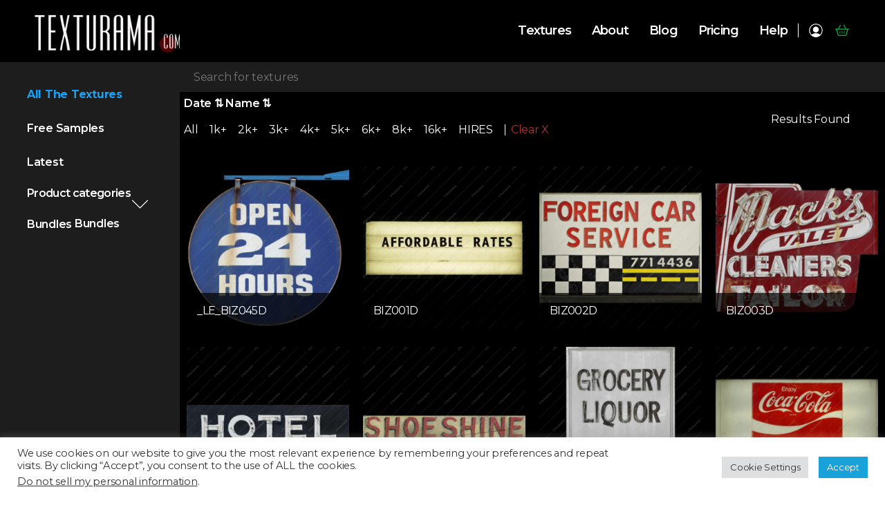

--- FILE ---
content_type: text/html; charset=UTF-8
request_url: https://texturama.com/product-tag/business/
body_size: 31532
content:

<!doctype html>
<html class="no-js" dir="ltr" lang="en-US"
	prefix="og: https://ogp.me/ns#"  >
<head class="">
    <meta charset="UTF-8"/>
    <link rel="icon" href="https://texturama.com/wp-content/themes/texturama/dist/images/favicon.ico"/>
<!--    <link href="https://fonts.googleapis.com/css2?family=Open+Sans:ital,wght@0,300;0,400;0,600;0,700;0,800;1,300;1,400;1,600;1,700;1,800&display=swap" rel="stylesheet">-->
    <link rel="preconnect" href="https://fonts.googleapis.com">
    <link rel="preconnect" href="https://fonts.gstatic.com" crossorigin>
    <link href="https://fonts.googleapis.com/css2?family=Montserrat:ital,wght@0,100;0,200;0,300;0,400;0,500;0,600;0,700;0,800;0,900;1,100;1,200;1,300;1,400;1,500;1,600;1,700&display=swap" rel="stylesheet">
    <meta name="viewport" content="width=device-width, initial-scale=1.0, maximum-scale=1.0, user-scalable=no"/>

    <title>business - Texturama</title>

		<!-- All in One SEO 4.4.0.1 - aioseo.com -->
		<meta name="robots" content="max-image-preview:large" />
		<link rel="canonical" href="https://texturama.com/product-tag/business/" />
		<link rel="next" href="https://texturama.com/product-tag/business/page/2/" />
		<meta name="generator" content="All in One SEO (AIOSEO) 4.4.0.1" />
		<script type="application/ld+json" class="aioseo-schema">
			{"@context":"https:\/\/schema.org","@graph":[{"@type":"BreadcrumbList","@id":"https:\/\/texturama.com\/product-tag\/business\/#breadcrumblist","itemListElement":[{"@type":"ListItem","@id":"https:\/\/texturama.com\/#listItem","position":1,"item":{"@type":"WebPage","@id":"https:\/\/texturama.com\/","name":"Home","description":"Critically acclaimed seamless texture maps library with over 5000 ultra-tileable textures for 3D visualization, game development, and optimized for spatial computing, VR, AR and the real-time metaverse.","url":"https:\/\/texturama.com\/"},"nextItem":"https:\/\/texturama.com\/product-tag\/business\/#listItem"},{"@type":"ListItem","@id":"https:\/\/texturama.com\/product-tag\/business\/#listItem","position":2,"item":{"@type":"WebPage","@id":"https:\/\/texturama.com\/product-tag\/business\/","name":"business","url":"https:\/\/texturama.com\/product-tag\/business\/"},"previousItem":"https:\/\/texturama.com\/#listItem"}]},{"@type":"CollectionPage","@id":"https:\/\/texturama.com\/product-tag\/business\/#collectionpage","url":"https:\/\/texturama.com\/product-tag\/business\/","name":"business - Texturama","inLanguage":"en-US","isPartOf":{"@id":"https:\/\/texturama.com\/#website"},"breadcrumb":{"@id":"https:\/\/texturama.com\/product-tag\/business\/#breadcrumblist"}},{"@type":"Organization","@id":"https:\/\/texturama.com\/#organization","name":"Texturama","url":"https:\/\/texturama.com\/","logo":{"@type":"ImageObject","url":"https:\/\/texturama.com\/wp-content\/uploads\/2023\/06\/tex_logo_512_social.jpg","@id":"https:\/\/texturama.com\/#organizationLogo","width":512,"height":512},"image":{"@id":"https:\/\/texturama.com\/#organizationLogo"},"sameAs":["https:\/\/www.facebook.com\/texturama.official","https:\/\/twitter.com\/texturama","https:\/\/www.instagram.com\/texturama_official\/","https:\/\/www.youtube.com\/@texturama","https:\/\/www.linkedin.com\/company\/texturama\/"],"contactPoint":{"@type":"ContactPoint","telephone":"+16503249933","contactType":"Sales"}},{"@type":"WebSite","@id":"https:\/\/texturama.com\/#website","url":"https:\/\/texturama.com\/","name":"Texturama","description":"Texturama","inLanguage":"en-US","publisher":{"@id":"https:\/\/texturama.com\/#organization"}}]}
		</script>
		<!-- All in One SEO -->

<link rel='dns-prefetch' href='//ajax.googleapis.com' />
<link rel='dns-prefetch' href='//stats.wp.com' />
<link rel='dns-prefetch' href='//www.googletagmanager.com' />
<link rel='dns-prefetch' href='//cdn.jsdelivr.net' />
<link rel="alternate" type="application/rss+xml" title="Texturama &raquo; Feed" href="https://texturama.com/feed/" />
<link rel="alternate" type="application/rss+xml" title="Texturama &raquo; Comments Feed" href="https://texturama.com/comments/feed/" />
<link rel="alternate" type="application/rss+xml" title="Texturama &raquo; business Tag Feed" href="https://texturama.com/product-tag/business/feed/" />
		<!-- This site uses the Google Analytics by MonsterInsights plugin v9.11.1 - Using Analytics tracking - https://www.monsterinsights.com/ -->
							<script src="//www.googletagmanager.com/gtag/js?id=G-VZGNLQ69VZ"  data-cfasync="false" data-wpfc-render="false" async></script>
			<script type="text/plain" data-cli-class="cli-blocker-script"  data-cli-script-type="analytics" data-cli-block="true"  data-cli-element-position="head" data-cfasync="false" data-wpfc-render="false">
				var mi_version = '9.11.1';
				var mi_track_user = true;
				var mi_no_track_reason = '';
								var MonsterInsightsDefaultLocations = {"page_location":"https:\/\/texturama.com\/product-tag\/business\/"};
								if ( typeof MonsterInsightsPrivacyGuardFilter === 'function' ) {
					var MonsterInsightsLocations = (typeof MonsterInsightsExcludeQuery === 'object') ? MonsterInsightsPrivacyGuardFilter( MonsterInsightsExcludeQuery ) : MonsterInsightsPrivacyGuardFilter( MonsterInsightsDefaultLocations );
				} else {
					var MonsterInsightsLocations = (typeof MonsterInsightsExcludeQuery === 'object') ? MonsterInsightsExcludeQuery : MonsterInsightsDefaultLocations;
				}

								var disableStrs = [
										'ga-disable-G-VZGNLQ69VZ',
									];

				/* Function to detect opted out users */
				function __gtagTrackerIsOptedOut() {
					for (var index = 0; index < disableStrs.length; index++) {
						if (document.cookie.indexOf(disableStrs[index] + '=true') > -1) {
							return true;
						}
					}

					return false;
				}

				/* Disable tracking if the opt-out cookie exists. */
				if (__gtagTrackerIsOptedOut()) {
					for (var index = 0; index < disableStrs.length; index++) {
						window[disableStrs[index]] = true;
					}
				}

				/* Opt-out function */
				function __gtagTrackerOptout() {
					for (var index = 0; index < disableStrs.length; index++) {
						document.cookie = disableStrs[index] + '=true; expires=Thu, 31 Dec 2099 23:59:59 UTC; path=/';
						window[disableStrs[index]] = true;
					}
				}

				if ('undefined' === typeof gaOptout) {
					function gaOptout() {
						__gtagTrackerOptout();
					}
				}
								window.dataLayer = window.dataLayer || [];

				window.MonsterInsightsDualTracker = {
					helpers: {},
					trackers: {},
				};
				if (mi_track_user) {
					function __gtagDataLayer() {
						dataLayer.push(arguments);
					}

					function __gtagTracker(type, name, parameters) {
						if (!parameters) {
							parameters = {};
						}

						if (parameters.send_to) {
							__gtagDataLayer.apply(null, arguments);
							return;
						}

						if (type === 'event') {
														parameters.send_to = monsterinsights_frontend.v4_id;
							var hookName = name;
							if (typeof parameters['event_category'] !== 'undefined') {
								hookName = parameters['event_category'] + ':' + name;
							}

							if (typeof MonsterInsightsDualTracker.trackers[hookName] !== 'undefined') {
								MonsterInsightsDualTracker.trackers[hookName](parameters);
							} else {
								__gtagDataLayer('event', name, parameters);
							}
							
						} else {
							__gtagDataLayer.apply(null, arguments);
						}
					}

					__gtagTracker('js', new Date());
					__gtagTracker('set', {
						'developer_id.dZGIzZG': true,
											});
					if ( MonsterInsightsLocations.page_location ) {
						__gtagTracker('set', MonsterInsightsLocations);
					}
										__gtagTracker('config', 'G-VZGNLQ69VZ', {"forceSSL":"true","link_attribution":"true"} );
										window.gtag = __gtagTracker;										(function () {
						/* https://developers.google.com/analytics/devguides/collection/analyticsjs/ */
						/* ga and __gaTracker compatibility shim. */
						var noopfn = function () {
							return null;
						};
						var newtracker = function () {
							return new Tracker();
						};
						var Tracker = function () {
							return null;
						};
						var p = Tracker.prototype;
						p.get = noopfn;
						p.set = noopfn;
						p.send = function () {
							var args = Array.prototype.slice.call(arguments);
							args.unshift('send');
							__gaTracker.apply(null, args);
						};
						var __gaTracker = function () {
							var len = arguments.length;
							if (len === 0) {
								return;
							}
							var f = arguments[len - 1];
							if (typeof f !== 'object' || f === null || typeof f.hitCallback !== 'function') {
								if ('send' === arguments[0]) {
									var hitConverted, hitObject = false, action;
									if ('event' === arguments[1]) {
										if ('undefined' !== typeof arguments[3]) {
											hitObject = {
												'eventAction': arguments[3],
												'eventCategory': arguments[2],
												'eventLabel': arguments[4],
												'value': arguments[5] ? arguments[5] : 1,
											}
										}
									}
									if ('pageview' === arguments[1]) {
										if ('undefined' !== typeof arguments[2]) {
											hitObject = {
												'eventAction': 'page_view',
												'page_path': arguments[2],
											}
										}
									}
									if (typeof arguments[2] === 'object') {
										hitObject = arguments[2];
									}
									if (typeof arguments[5] === 'object') {
										Object.assign(hitObject, arguments[5]);
									}
									if ('undefined' !== typeof arguments[1].hitType) {
										hitObject = arguments[1];
										if ('pageview' === hitObject.hitType) {
											hitObject.eventAction = 'page_view';
										}
									}
									if (hitObject) {
										action = 'timing' === arguments[1].hitType ? 'timing_complete' : hitObject.eventAction;
										hitConverted = mapArgs(hitObject);
										__gtagTracker('event', action, hitConverted);
									}
								}
								return;
							}

							function mapArgs(args) {
								var arg, hit = {};
								var gaMap = {
									'eventCategory': 'event_category',
									'eventAction': 'event_action',
									'eventLabel': 'event_label',
									'eventValue': 'event_value',
									'nonInteraction': 'non_interaction',
									'timingCategory': 'event_category',
									'timingVar': 'name',
									'timingValue': 'value',
									'timingLabel': 'event_label',
									'page': 'page_path',
									'location': 'page_location',
									'title': 'page_title',
									'referrer' : 'page_referrer',
								};
								for (arg in args) {
																		if (!(!args.hasOwnProperty(arg) || !gaMap.hasOwnProperty(arg))) {
										hit[gaMap[arg]] = args[arg];
									} else {
										hit[arg] = args[arg];
									}
								}
								return hit;
							}

							try {
								f.hitCallback();
							} catch (ex) {
							}
						};
						__gaTracker.create = newtracker;
						__gaTracker.getByName = newtracker;
						__gaTracker.getAll = function () {
							return [];
						};
						__gaTracker.remove = noopfn;
						__gaTracker.loaded = true;
						window['__gaTracker'] = __gaTracker;
					})();
									} else {
										console.log("");
					(function () {
						function __gtagTracker() {
							return null;
						}

						window['__gtagTracker'] = __gtagTracker;
						window['gtag'] = __gtagTracker;
					})();
									}
			</script>
							<!-- / Google Analytics by MonsterInsights -->
		<script>
window._wpemojiSettings = {"baseUrl":"https:\/\/s.w.org\/images\/core\/emoji\/14.0.0\/72x72\/","ext":".png","svgUrl":"https:\/\/s.w.org\/images\/core\/emoji\/14.0.0\/svg\/","svgExt":".svg","source":{"concatemoji":"https:\/\/texturama.com\/wp-includes\/js\/wp-emoji-release.min.js?ver=6.2.8"}};
/*! This file is auto-generated */
!function(e,a,t){var n,r,o,i=a.createElement("canvas"),p=i.getContext&&i.getContext("2d");function s(e,t){p.clearRect(0,0,i.width,i.height),p.fillText(e,0,0);e=i.toDataURL();return p.clearRect(0,0,i.width,i.height),p.fillText(t,0,0),e===i.toDataURL()}function c(e){var t=a.createElement("script");t.src=e,t.defer=t.type="text/javascript",a.getElementsByTagName("head")[0].appendChild(t)}for(o=Array("flag","emoji"),t.supports={everything:!0,everythingExceptFlag:!0},r=0;r<o.length;r++)t.supports[o[r]]=function(e){if(p&&p.fillText)switch(p.textBaseline="top",p.font="600 32px Arial",e){case"flag":return s("\ud83c\udff3\ufe0f\u200d\u26a7\ufe0f","\ud83c\udff3\ufe0f\u200b\u26a7\ufe0f")?!1:!s("\ud83c\uddfa\ud83c\uddf3","\ud83c\uddfa\u200b\ud83c\uddf3")&&!s("\ud83c\udff4\udb40\udc67\udb40\udc62\udb40\udc65\udb40\udc6e\udb40\udc67\udb40\udc7f","\ud83c\udff4\u200b\udb40\udc67\u200b\udb40\udc62\u200b\udb40\udc65\u200b\udb40\udc6e\u200b\udb40\udc67\u200b\udb40\udc7f");case"emoji":return!s("\ud83e\udef1\ud83c\udffb\u200d\ud83e\udef2\ud83c\udfff","\ud83e\udef1\ud83c\udffb\u200b\ud83e\udef2\ud83c\udfff")}return!1}(o[r]),t.supports.everything=t.supports.everything&&t.supports[o[r]],"flag"!==o[r]&&(t.supports.everythingExceptFlag=t.supports.everythingExceptFlag&&t.supports[o[r]]);t.supports.everythingExceptFlag=t.supports.everythingExceptFlag&&!t.supports.flag,t.DOMReady=!1,t.readyCallback=function(){t.DOMReady=!0},t.supports.everything||(n=function(){t.readyCallback()},a.addEventListener?(a.addEventListener("DOMContentLoaded",n,!1),e.addEventListener("load",n,!1)):(e.attachEvent("onload",n),a.attachEvent("onreadystatechange",function(){"complete"===a.readyState&&t.readyCallback()})),(e=t.source||{}).concatemoji?c(e.concatemoji):e.wpemoji&&e.twemoji&&(c(e.twemoji),c(e.wpemoji)))}(window,document,window._wpemojiSettings);
</script>
<style>
img.wp-smiley,
img.emoji {
	display: inline !important;
	border: none !important;
	box-shadow: none !important;
	height: 1em !important;
	width: 1em !important;
	margin: 0 0.07em !important;
	vertical-align: -0.1em !important;
	background: none !important;
	padding: 0 !important;
}
</style>
	<link rel='stylesheet' id='font-awesome-css' href='https://texturama.com/wp-content/plugins/load-more-products-for-woocommerce/berocket/assets/css/font-awesome.min.css?ver=6.2.8' media='all' />
<link rel='stylesheet' id='wp-block-library-css' href='https://texturama.com/wp-includes/css/dist/block-library/style.min.css?ver=6.2.8' media='all' />
<link rel='stylesheet' id='acfw-blocks-frontend-css' href='https://texturama.com/wp-content/plugins/advanced-coupons-for-woocommerce-free/css/acfw-blocks-frontend.css?ver=4.5.5' media='all' />
<link rel='stylesheet' id='wc-blocks-vendors-style-css' href='https://texturama.com/wp-content/plugins/woocommerce/packages/woocommerce-blocks/build/wc-blocks-vendors-style.css?ver=10.2.3' media='all' />
<link rel='stylesheet' id='wc-blocks-style-css' href='https://texturama.com/wp-content/plugins/woocommerce/packages/woocommerce-blocks/build/wc-blocks-style.css?ver=10.2.3' media='all' />
<link rel='stylesheet' id='classic-theme-styles-css' href='https://texturama.com/wp-includes/css/classic-themes.min.css?ver=6.2.8' media='all' />
<style id='global-styles-inline-css'>
body{--wp--preset--color--black: #000000;--wp--preset--color--cyan-bluish-gray: #abb8c3;--wp--preset--color--white: #ffffff;--wp--preset--color--pale-pink: #f78da7;--wp--preset--color--vivid-red: #cf2e2e;--wp--preset--color--luminous-vivid-orange: #ff6900;--wp--preset--color--luminous-vivid-amber: #fcb900;--wp--preset--color--light-green-cyan: #7bdcb5;--wp--preset--color--vivid-green-cyan: #00d084;--wp--preset--color--pale-cyan-blue: #8ed1fc;--wp--preset--color--vivid-cyan-blue: #0693e3;--wp--preset--color--vivid-purple: #9b51e0;--wp--preset--color--accent: #cd2653;--wp--preset--color--primary: #000000;--wp--preset--color--secondary: #6d6d6d;--wp--preset--color--subtle-background: #dcd7ca;--wp--preset--color--background: #fff;--wp--preset--gradient--vivid-cyan-blue-to-vivid-purple: linear-gradient(135deg,rgba(6,147,227,1) 0%,rgb(155,81,224) 100%);--wp--preset--gradient--light-green-cyan-to-vivid-green-cyan: linear-gradient(135deg,rgb(122,220,180) 0%,rgb(0,208,130) 100%);--wp--preset--gradient--luminous-vivid-amber-to-luminous-vivid-orange: linear-gradient(135deg,rgba(252,185,0,1) 0%,rgba(255,105,0,1) 100%);--wp--preset--gradient--luminous-vivid-orange-to-vivid-red: linear-gradient(135deg,rgba(255,105,0,1) 0%,rgb(207,46,46) 100%);--wp--preset--gradient--very-light-gray-to-cyan-bluish-gray: linear-gradient(135deg,rgb(238,238,238) 0%,rgb(169,184,195) 100%);--wp--preset--gradient--cool-to-warm-spectrum: linear-gradient(135deg,rgb(74,234,220) 0%,rgb(151,120,209) 20%,rgb(207,42,186) 40%,rgb(238,44,130) 60%,rgb(251,105,98) 80%,rgb(254,248,76) 100%);--wp--preset--gradient--blush-light-purple: linear-gradient(135deg,rgb(255,206,236) 0%,rgb(152,150,240) 100%);--wp--preset--gradient--blush-bordeaux: linear-gradient(135deg,rgb(254,205,165) 0%,rgb(254,45,45) 50%,rgb(107,0,62) 100%);--wp--preset--gradient--luminous-dusk: linear-gradient(135deg,rgb(255,203,112) 0%,rgb(199,81,192) 50%,rgb(65,88,208) 100%);--wp--preset--gradient--pale-ocean: linear-gradient(135deg,rgb(255,245,203) 0%,rgb(182,227,212) 50%,rgb(51,167,181) 100%);--wp--preset--gradient--electric-grass: linear-gradient(135deg,rgb(202,248,128) 0%,rgb(113,206,126) 100%);--wp--preset--gradient--midnight: linear-gradient(135deg,rgb(2,3,129) 0%,rgb(40,116,252) 100%);--wp--preset--duotone--dark-grayscale: url('#wp-duotone-dark-grayscale');--wp--preset--duotone--grayscale: url('#wp-duotone-grayscale');--wp--preset--duotone--purple-yellow: url('#wp-duotone-purple-yellow');--wp--preset--duotone--blue-red: url('#wp-duotone-blue-red');--wp--preset--duotone--midnight: url('#wp-duotone-midnight');--wp--preset--duotone--magenta-yellow: url('#wp-duotone-magenta-yellow');--wp--preset--duotone--purple-green: url('#wp-duotone-purple-green');--wp--preset--duotone--blue-orange: url('#wp-duotone-blue-orange');--wp--preset--font-size--small: 18px;--wp--preset--font-size--medium: 20px;--wp--preset--font-size--large: 26.25px;--wp--preset--font-size--x-large: 42px;--wp--preset--font-size--normal: 21px;--wp--preset--font-size--larger: 32px;--wp--preset--spacing--20: 0.44rem;--wp--preset--spacing--30: 0.67rem;--wp--preset--spacing--40: 1rem;--wp--preset--spacing--50: 1.5rem;--wp--preset--spacing--60: 2.25rem;--wp--preset--spacing--70: 3.38rem;--wp--preset--spacing--80: 5.06rem;--wp--preset--shadow--natural: 6px 6px 9px rgba(0, 0, 0, 0.2);--wp--preset--shadow--deep: 12px 12px 50px rgba(0, 0, 0, 0.4);--wp--preset--shadow--sharp: 6px 6px 0px rgba(0, 0, 0, 0.2);--wp--preset--shadow--outlined: 6px 6px 0px -3px rgba(255, 255, 255, 1), 6px 6px rgba(0, 0, 0, 1);--wp--preset--shadow--crisp: 6px 6px 0px rgba(0, 0, 0, 1);}:where(.is-layout-flex){gap: 0.5em;}body .is-layout-flow > .alignleft{float: left;margin-inline-start: 0;margin-inline-end: 2em;}body .is-layout-flow > .alignright{float: right;margin-inline-start: 2em;margin-inline-end: 0;}body .is-layout-flow > .aligncenter{margin-left: auto !important;margin-right: auto !important;}body .is-layout-constrained > .alignleft{float: left;margin-inline-start: 0;margin-inline-end: 2em;}body .is-layout-constrained > .alignright{float: right;margin-inline-start: 2em;margin-inline-end: 0;}body .is-layout-constrained > .aligncenter{margin-left: auto !important;margin-right: auto !important;}body .is-layout-constrained > :where(:not(.alignleft):not(.alignright):not(.alignfull)){max-width: var(--wp--style--global--content-size);margin-left: auto !important;margin-right: auto !important;}body .is-layout-constrained > .alignwide{max-width: var(--wp--style--global--wide-size);}body .is-layout-flex{display: flex;}body .is-layout-flex{flex-wrap: wrap;align-items: center;}body .is-layout-flex > *{margin: 0;}:where(.wp-block-columns.is-layout-flex){gap: 2em;}.has-black-color{color: var(--wp--preset--color--black) !important;}.has-cyan-bluish-gray-color{color: var(--wp--preset--color--cyan-bluish-gray) !important;}.has-white-color{color: var(--wp--preset--color--white) !important;}.has-pale-pink-color{color: var(--wp--preset--color--pale-pink) !important;}.has-vivid-red-color{color: var(--wp--preset--color--vivid-red) !important;}.has-luminous-vivid-orange-color{color: var(--wp--preset--color--luminous-vivid-orange) !important;}.has-luminous-vivid-amber-color{color: var(--wp--preset--color--luminous-vivid-amber) !important;}.has-light-green-cyan-color{color: var(--wp--preset--color--light-green-cyan) !important;}.has-vivid-green-cyan-color{color: var(--wp--preset--color--vivid-green-cyan) !important;}.has-pale-cyan-blue-color{color: var(--wp--preset--color--pale-cyan-blue) !important;}.has-vivid-cyan-blue-color{color: var(--wp--preset--color--vivid-cyan-blue) !important;}.has-vivid-purple-color{color: var(--wp--preset--color--vivid-purple) !important;}.has-black-background-color{background-color: var(--wp--preset--color--black) !important;}.has-cyan-bluish-gray-background-color{background-color: var(--wp--preset--color--cyan-bluish-gray) !important;}.has-white-background-color{background-color: var(--wp--preset--color--white) !important;}.has-pale-pink-background-color{background-color: var(--wp--preset--color--pale-pink) !important;}.has-vivid-red-background-color{background-color: var(--wp--preset--color--vivid-red) !important;}.has-luminous-vivid-orange-background-color{background-color: var(--wp--preset--color--luminous-vivid-orange) !important;}.has-luminous-vivid-amber-background-color{background-color: var(--wp--preset--color--luminous-vivid-amber) !important;}.has-light-green-cyan-background-color{background-color: var(--wp--preset--color--light-green-cyan) !important;}.has-vivid-green-cyan-background-color{background-color: var(--wp--preset--color--vivid-green-cyan) !important;}.has-pale-cyan-blue-background-color{background-color: var(--wp--preset--color--pale-cyan-blue) !important;}.has-vivid-cyan-blue-background-color{background-color: var(--wp--preset--color--vivid-cyan-blue) !important;}.has-vivid-purple-background-color{background-color: var(--wp--preset--color--vivid-purple) !important;}.has-black-border-color{border-color: var(--wp--preset--color--black) !important;}.has-cyan-bluish-gray-border-color{border-color: var(--wp--preset--color--cyan-bluish-gray) !important;}.has-white-border-color{border-color: var(--wp--preset--color--white) !important;}.has-pale-pink-border-color{border-color: var(--wp--preset--color--pale-pink) !important;}.has-vivid-red-border-color{border-color: var(--wp--preset--color--vivid-red) !important;}.has-luminous-vivid-orange-border-color{border-color: var(--wp--preset--color--luminous-vivid-orange) !important;}.has-luminous-vivid-amber-border-color{border-color: var(--wp--preset--color--luminous-vivid-amber) !important;}.has-light-green-cyan-border-color{border-color: var(--wp--preset--color--light-green-cyan) !important;}.has-vivid-green-cyan-border-color{border-color: var(--wp--preset--color--vivid-green-cyan) !important;}.has-pale-cyan-blue-border-color{border-color: var(--wp--preset--color--pale-cyan-blue) !important;}.has-vivid-cyan-blue-border-color{border-color: var(--wp--preset--color--vivid-cyan-blue) !important;}.has-vivid-purple-border-color{border-color: var(--wp--preset--color--vivid-purple) !important;}.has-vivid-cyan-blue-to-vivid-purple-gradient-background{background: var(--wp--preset--gradient--vivid-cyan-blue-to-vivid-purple) !important;}.has-light-green-cyan-to-vivid-green-cyan-gradient-background{background: var(--wp--preset--gradient--light-green-cyan-to-vivid-green-cyan) !important;}.has-luminous-vivid-amber-to-luminous-vivid-orange-gradient-background{background: var(--wp--preset--gradient--luminous-vivid-amber-to-luminous-vivid-orange) !important;}.has-luminous-vivid-orange-to-vivid-red-gradient-background{background: var(--wp--preset--gradient--luminous-vivid-orange-to-vivid-red) !important;}.has-very-light-gray-to-cyan-bluish-gray-gradient-background{background: var(--wp--preset--gradient--very-light-gray-to-cyan-bluish-gray) !important;}.has-cool-to-warm-spectrum-gradient-background{background: var(--wp--preset--gradient--cool-to-warm-spectrum) !important;}.has-blush-light-purple-gradient-background{background: var(--wp--preset--gradient--blush-light-purple) !important;}.has-blush-bordeaux-gradient-background{background: var(--wp--preset--gradient--blush-bordeaux) !important;}.has-luminous-dusk-gradient-background{background: var(--wp--preset--gradient--luminous-dusk) !important;}.has-pale-ocean-gradient-background{background: var(--wp--preset--gradient--pale-ocean) !important;}.has-electric-grass-gradient-background{background: var(--wp--preset--gradient--electric-grass) !important;}.has-midnight-gradient-background{background: var(--wp--preset--gradient--midnight) !important;}.has-small-font-size{font-size: var(--wp--preset--font-size--small) !important;}.has-medium-font-size{font-size: var(--wp--preset--font-size--medium) !important;}.has-large-font-size{font-size: var(--wp--preset--font-size--large) !important;}.has-x-large-font-size{font-size: var(--wp--preset--font-size--x-large) !important;}
.wp-block-navigation a:where(:not(.wp-element-button)){color: inherit;}
:where(.wp-block-columns.is-layout-flex){gap: 2em;}
.wp-block-pullquote{font-size: 1.5em;line-height: 1.6;}
</style>
<link rel='stylesheet' id='contact-form-7-css' href='https://texturama.com/wp-content/plugins/contact-form-7/includes/css/styles.css?ver=5.7.7' media='all' />
<link rel='stylesheet' id='cookie-law-info-css' href='https://texturama.com/wp-content/plugins/cookie-law-info/legacy/public/css/cookie-law-info-public.css?ver=3.0.9' media='all' />
<link rel='stylesheet' id='cookie-law-info-gdpr-css' href='https://texturama.com/wp-content/plugins/cookie-law-info/legacy/public/css/cookie-law-info-gdpr.css?ver=3.0.9' media='all' />
<link rel='stylesheet' id='mwdc-credit-log-css' href='https://texturama.com/wp-content/plugins/moo-credits-platinum//assets/css/credit-log-min.css?ver=6.2.8' media='all' />
<link rel='stylesheet' id='wdcp-woocommerce-css' href='https://texturama.com/wp-content/plugins/moo-credits-platinum/assets/css/public-min.css?ver=6.2.8' media='all' />
<style id='wdcp-woocommerce-inline-css'>
.woo-credits-reward-credits .mwdcp-light-grey{background-color:#f1f1f1 !important;}
                                   .woo-credits-reward-credits .mwdcp-grey{background-color:#9e9e9e !important;}
</style>
<link rel='stylesheet' id='pif-styles-css' href='https://texturama.com/wp-content/plugins/woocommerce-product-image-flipper/assets/css/style.css?ver=6.2.8' media='all' />
<link rel='stylesheet' id='woof-css' href='https://texturama.com/wp-content/plugins/woocommerce-products-filter/css/front.css?ver=1.3.3' media='all' />
<style id='woof-inline-css'>

.woof_products_top_panel li span, .woof_products_top_panel2 li span{background: url(https://texturama.com/wp-content/plugins/woocommerce-products-filter/img/delete.png);background-size: 14px 14px;background-repeat: no-repeat;background-position: right;}
.woof_edit_view{
                    display: none;
                }

</style>
<link rel='stylesheet' id='chosen-drop-down-css' href='https://texturama.com/wp-content/plugins/woocommerce-products-filter/js/chosen/chosen.min.css?ver=1.3.3' media='all' />
<link rel='stylesheet' id='woof_by_text_html_items-css' href='https://texturama.com/wp-content/plugins/woocommerce-products-filter/ext/by_text/assets/css/front.css?ver=1.3.3' media='all' />
<link rel='stylesheet' id='woof_select_radio_check_html_items-css' href='https://texturama.com/wp-content/plugins/woocommerce-products-filter/ext/select_radio_check/css/html_types/select_radio_check.css?ver=1.3.3' media='all' />
<link rel='stylesheet' id='woocommerce-layout-css' href='https://texturama.com/wp-content/plugins/woocommerce/assets/css/woocommerce-layout.css?ver=7.8.0' media='all' />
<link rel='stylesheet' id='woocommerce-smallscreen-css' href='https://texturama.com/wp-content/plugins/woocommerce/assets/css/woocommerce-smallscreen.css?ver=7.8.0' media='only screen and (max-width: 768px)' />
<link rel='stylesheet' id='woocommerce-general-css' href='//texturama.com/wp-content/plugins/woocommerce/assets/css/twenty-twenty.css?ver=7.8.0' media='all' />
<style id='woocommerce-inline-inline-css'>
.woocommerce form .form-row .required { visibility: visible; }
</style>
<link rel='stylesheet' id='woosb-frontend-css' href='https://texturama.com/wp-content/plugins/woo-product-bundle-premium/assets/css/frontend.css?ver=7.2.3' media='all' />
<link rel='stylesheet' id='wc-memberships-frontend-css' href='https://texturama.com/wp-content/plugins/woocommerce-memberships/assets/css/frontend/wc-memberships-frontend.min.css?ver=1.19.1' media='all' />
<link rel='stylesheet' id='parent-style-css' href='https://texturama.com/wp-content/themes/twentytwenty/style.css?ver=6.2.8' media='all' />
<link rel='stylesheet' id='child-style-css' href='https://texturama.com/wp-content/themes/texturama/style.css' media='all' />
<link rel='stylesheet' id='slick-css-css' href='//cdn.jsdelivr.net/npm/slick-carousel@1.8.1/slick/slick.css?ver=1.8.1' media='all' />
<link rel='stylesheet' id='main-stylesheet-css' href='https://texturama.com/wp-content/themes/texturama/dist/css/app-75c15fe764.css' media='all' />
<link rel='stylesheet' id='twentytwenty-style-css' href='https://texturama.com/wp-content/themes/texturama/style.css?ver=1.0.0' media='all' />
<style id='twentytwenty-style-inline-css'>
.color-accent,.color-accent-hover:hover,.color-accent-hover:focus,:root .has-accent-color,.has-drop-cap:not(:focus):first-letter,.wp-block-button.is-style-outline,a { color: #cd2653; }blockquote,.border-color-accent,.border-color-accent-hover:hover,.border-color-accent-hover:focus { border-color: #cd2653; }button,.button,.faux-button,.wp-block-button__link,.wp-block-file .wp-block-file__button,input[type="button"],input[type="reset"],input[type="submit"],.bg-accent,.bg-accent-hover:hover,.bg-accent-hover:focus,:root .has-accent-background-color,.comment-reply-link { background-color: #cd2653; }.fill-children-accent,.fill-children-accent * { fill: #cd2653; }body,.entry-title a,:root .has-primary-color { color: #000000; }:root .has-primary-background-color { background-color: #000000; }cite,figcaption,.wp-caption-text,.post-meta,.entry-content .wp-block-archives li,.entry-content .wp-block-categories li,.entry-content .wp-block-latest-posts li,.wp-block-latest-comments__comment-date,.wp-block-latest-posts__post-date,.wp-block-embed figcaption,.wp-block-image figcaption,.wp-block-pullquote cite,.comment-metadata,.comment-respond .comment-notes,.comment-respond .logged-in-as,.pagination .dots,.entry-content hr:not(.has-background),hr.styled-separator,:root .has-secondary-color { color: #6d6d6d; }:root .has-secondary-background-color { background-color: #6d6d6d; }pre,fieldset,input,textarea,table,table *,hr { border-color: #dcd7ca; }caption,code,code,kbd,samp,.wp-block-table.is-style-stripes tbody tr:nth-child(odd),:root .has-subtle-background-background-color { background-color: #dcd7ca; }.wp-block-table.is-style-stripes { border-bottom-color: #dcd7ca; }.wp-block-latest-posts.is-grid li { border-top-color: #dcd7ca; }:root .has-subtle-background-color { color: #dcd7ca; }body:not(.overlay-header) .primary-menu > li > a,body:not(.overlay-header) .primary-menu > li > .icon,.modal-menu a,.footer-menu a, .footer-widgets a,#site-footer .wp-block-button.is-style-outline,.wp-block-pullquote:before,.singular:not(.overlay-header) .entry-header a,.archive-header a,.header-footer-group .color-accent,.header-footer-group .color-accent-hover:hover { color: #cd2653; }.social-icons a,#site-footer button:not(.toggle),#site-footer .button,#site-footer .faux-button,#site-footer .wp-block-button__link,#site-footer .wp-block-file__button,#site-footer input[type="button"],#site-footer input[type="reset"],#site-footer input[type="submit"] { background-color: #cd2653; }.header-footer-group,body:not(.overlay-header) #site-header .toggle,.menu-modal .toggle { color: #000000; }body:not(.overlay-header) .primary-menu ul { background-color: #000000; }body:not(.overlay-header) .primary-menu > li > ul:after { border-bottom-color: #000000; }body:not(.overlay-header) .primary-menu ul ul:after { border-left-color: #000000; }.site-description,body:not(.overlay-header) .toggle-inner .toggle-text,.widget .post-date,.widget .rss-date,.widget_archive li,.widget_categories li,.widget cite,.widget_pages li,.widget_meta li,.widget_nav_menu li,.powered-by-wordpress,.to-the-top,.singular .entry-header .post-meta,.singular:not(.overlay-header) .entry-header .post-meta a { color: #6d6d6d; }.header-footer-group pre,.header-footer-group fieldset,.header-footer-group input,.header-footer-group textarea,.header-footer-group table,.header-footer-group table *,.footer-nav-widgets-wrapper,#site-footer,.menu-modal nav *,.footer-widgets-outer-wrapper,.footer-top { border-color: #dcd7ca; }.header-footer-group table caption,body:not(.overlay-header) .header-inner .toggle-wrapper::before { background-color: #dcd7ca; }
</style>
<link rel='stylesheet' id='twentytwenty-print-style-css' href='https://texturama.com/wp-content/themes/twentytwenty/print.css?ver=1.0.0' media='print' />
<link rel='stylesheet' id='wc-custom-add-to-cart-css' href='https://texturama.com/wp-content/plugins/woo-custom-add-to-cart-button/assets/css/wc-custom-add-to-cart.min.css?ver=1.2.1' media='all' />
<script src='https://ajax.googleapis.com/ajax/libs/jquery/3.5.1/jquery.min.js?ver=3.5.1' id='jquery-js'></script>
<script src='https://texturama.com/wp-includes/js/dist/vendor/wp-polyfill-inert.min.js?ver=3.1.2' id='wp-polyfill-inert-js'></script>
<script src='https://texturama.com/wp-includes/js/dist/vendor/regenerator-runtime.min.js?ver=0.13.11' id='regenerator-runtime-js'></script>
<script src='https://texturama.com/wp-includes/js/dist/vendor/wp-polyfill.min.js?ver=3.15.0' id='wp-polyfill-js'></script>
<script src='https://texturama.com/wp-includes/js/dist/hooks.min.js?ver=4169d3cf8e8d95a3d6d5' id='wp-hooks-js'></script>
<script src='https://stats.wp.com/w.js?ver=202603' id='woo-tracks-js'></script>
<script id='woof-husky-js-extra'>
var woof_husky_txt = {"ajax_url":"https:\/\/texturama.com\/wp-admin\/admin-ajax.php","plugin_uri":"https:\/\/texturama.com\/wp-content\/plugins\/woocommerce-products-filter\/ext\/by_text\/","loader":"https:\/\/texturama.com\/wp-content\/plugins\/woocommerce-products-filter\/ext\/by_text\/assets\/img\/ajax-loader.gif","not_found":"Nothing found!","prev":"Prev","next":"Next","site_link":"https:\/\/texturama.com","default_data":{"placeholder":"Search for textures","behavior":"title","search_by_full_word":"0","autocomplete":"0","how_to_open_links":"0","taxonomy_compatibility":0,"sku_compatibility":"0","custom_fields":"","search_desc_variant":"0","view_text_length":10,"min_symbols":3,"max_posts":10,"image":"","notes_for_customer":"","template":"default","max_open_height":300,"page":0}};
</script>
<script src='https://texturama.com/wp-content/plugins/woocommerce-products-filter/ext/by_text/assets/js/husky.js?ver=1.3.3' id='woof-husky-js'></script>
<script id='google-analytics-opt-out-js-after'>
			var gaProperty = 'G-FP4LXRT51T';
			var disableStr = 'ga-disable-' + gaProperty;
			if ( document.cookie.indexOf( disableStr + '=true' ) > -1 ) {
				window[disableStr] = true;
			}
			function gaOptout() {
				document.cookie = disableStr + '=true; expires=Thu, 31 Dec 2099 23:59:59 UTC; path=/';
				window[disableStr] = true;
			}
</script>
<script async src='https://www.googletagmanager.com/gtag/js?id=G-FP4LXRT51T' id='google-tag-manager-js'></script>
<script id='google-tag-manager-js-after'>
		window.dataLayer = window.dataLayer || [];
		function gtag(){dataLayer.push(arguments);}
		gtag('js', new Date());
		gtag('set', 'developer_id.dOGY3NW', true);

		gtag('config', 'G-FP4LXRT51T', {
			'allow_google_signals': true,
			'link_attribution': false,
			'anonymize_ip': true,
			'linker':{
				'domains': [],
				'allow_incoming': false,
			},
			'custom_map': {
				'dimension1': 'logged_in'
			},
			'logged_in': 'no'
		} );

		
		
</script>
<script type="text/plain" data-cli-class="cli-blocker-script"  data-cli-script-type="analytics" data-cli-block="true"  data-cli-element-position="head" src='https://texturama.com/wp-content/plugins/google-analytics-for-wordpress/assets/js/frontend-gtag.min.js?ver=9.11.1' id='monsterinsights-frontend-script-js'></script>
<script data-cfasync="false" data-wpfc-render="false" id='monsterinsights-frontend-script-js-extra'>var monsterinsights_frontend = {"js_events_tracking":"true","download_extensions":"doc,pdf,ppt,zip,xls,docx,pptx,xlsx","inbound_paths":"[{\"path\":\"\\\/go\\\/\",\"label\":\"affiliate\"},{\"path\":\"\\\/recommend\\\/\",\"label\":\"affiliate\"}]","home_url":"https:\/\/texturama.com","hash_tracking":"false","v4_id":"G-VZGNLQ69VZ"};</script>
<script id='cookie-law-info-js-extra'>
var Cli_Data = {"nn_cookie_ids":[],"cookielist":[],"non_necessary_cookies":[],"ccpaEnabled":"1","ccpaRegionBased":"","ccpaBarEnabled":"","strictlyEnabled":["necessary","obligatoire"],"ccpaType":"ccpa_gdpr","js_blocking":"1","custom_integration":"","triggerDomRefresh":"","secure_cookies":""};
var cli_cookiebar_settings = {"animate_speed_hide":"500","animate_speed_show":"500","background":"#FFF","border":"#b1a6a6c2","border_on":"","button_1_button_colour":"#18a2d9","button_1_button_hover":"#1382ae","button_1_link_colour":"#fff","button_1_as_button":"1","button_1_new_win":"","button_2_button_colour":"#333","button_2_button_hover":"#292929","button_2_link_colour":"#444","button_2_as_button":"","button_2_hidebar":"","button_3_button_colour":"#dedfe0","button_3_button_hover":"#b2b2b3","button_3_link_colour":"#333333","button_3_as_button":"1","button_3_new_win":"","button_4_button_colour":"#dedfe0","button_4_button_hover":"#b2b2b3","button_4_link_colour":"#333333","button_4_as_button":"1","button_7_button_colour":"#18a2d9","button_7_button_hover":"#1382ae","button_7_link_colour":"#fff","button_7_as_button":"1","button_7_new_win":"","font_family":"inherit","header_fix":"","notify_animate_hide":"1","notify_animate_show":"","notify_div_id":"#cookie-law-info-bar","notify_position_horizontal":"right","notify_position_vertical":"bottom","scroll_close":"","scroll_close_reload":"","accept_close_reload":"","reject_close_reload":"","showagain_tab":"","showagain_background":"#fff","showagain_border":"#000","showagain_div_id":"#cookie-law-info-again","showagain_x_position":"100px","text":"#333333","show_once_yn":"","show_once":"10000","logging_on":"","as_popup":"","popup_overlay":"1","bar_heading_text":"","cookie_bar_as":"banner","popup_showagain_position":"bottom-right","widget_position":"left"};
var log_object = {"ajax_url":"https:\/\/texturama.com\/wp-admin\/admin-ajax.php"};
</script>
<script src='https://texturama.com/wp-content/plugins/cookie-law-info/legacy/public/js/cookie-law-info-public.js?ver=3.0.9' id='cookie-law-info-js'></script>
<script id='cookie-law-info-ccpa-js-extra'>
var ccpa_data = {"opt_out_prompt":"Do you really wish to opt out?","opt_out_confirm":"Confirm","opt_out_cancel":"Cancel"};
</script>
<script src='https://texturama.com/wp-content/plugins/cookie-law-info/legacy/admin/modules/ccpa/assets/js/cookie-law-info-ccpa.js?ver=3.0.9' id='cookie-law-info-ccpa-js'></script>
<script src='https://texturama.com/wp-content/themes/twentytwenty/assets/js/index.js?ver=1.0.0' id='twentytwenty-js-js' async></script>
<link rel="https://api.w.org/" href="https://texturama.com/wp-json/" /><link rel="alternate" type="application/json" href="https://texturama.com/wp-json/wp/v2/product_tag/756" /><link rel="EditURI" type="application/rsd+xml" title="RSD" href="https://texturama.com/xmlrpc.php?rsd" />
<link rel="wlwmanifest" type="application/wlwmanifest+xml" href="https://texturama.com/wp-includes/wlwmanifest.xml" />
<meta name="generator" content="WordPress 6.2.8" />
<meta name="generator" content="WooCommerce 7.8.0" />
<style></style><style>
                .lmp_load_more_button.br_lmp_button_settings .lmp_button:hover {
                    background-color: #19a1f5!important;
                    color: #ffffff!important;
                }
                .lmp_load_more_button.br_lmp_prev_settings .lmp_button:hover {
                    background-color: #9999ff!important;
                    color: #111111!important;
                }li.product.lazy, .berocket_lgv_additional_data.lazy{opacity:0;}</style>	<script>document.documentElement.className = document.documentElement.className.replace( 'no-js', 'js' );</script>
		<noscript><style>.woocommerce-product-gallery{ opacity: 1 !important; }</style></noscript>
	<style id="custom-background-css">
body.custom-background { background-color: #fff; }
</style>
	    <style>
        .custom_shop_filter #woo-categories .woof .woof_list_radio a {
            text-transform: capitalize;
            text-decoration: none;
            margin-left: 0;
            color: white;
        }

        .custom_shop_filter #woo-categories .woof .woof_list_radio a:hover {
            color: #19a1f5;
        }
    </style>
    <link rel="icon" href="https://texturama.com/wp-content/uploads/2021/12/cropped-tex_site_icon_v2-32x32.png" sizes="32x32" />
<link rel="icon" href="https://texturama.com/wp-content/uploads/2021/12/cropped-tex_site_icon_v2-192x192.png" sizes="192x192" />
<link rel="apple-touch-icon" href="https://texturama.com/wp-content/uploads/2021/12/cropped-tex_site_icon_v2-180x180.png" />
<meta name="msapplication-TileImage" content="https://texturama.com/wp-content/uploads/2021/12/cropped-tex_site_icon_v2-270x270.png" />
</head>
<body class="archive tax-product_tag term-business term-756 custom-background wp-embed-responsive theme-twentytwenty woocommerce woocommerce-page woocommerce-no-js enable-search-modal has-no-pagination not-showing-comments show-avatars footer-top-visible">


<header class="header">
    <div class="header__container">
        <div class="site-branding">
            <a href="https://texturama.com">
                <img class="header__logo" alt="texturama logo"
                src="https://texturama.com/wp-content/uploads/2020/10/default-logo.png">
            </a>
        </div>
        <span class="menu_hamburger"></span>
        <div class="header__menu">
                            <nav class="primary-menu-wrapper" aria-label="Horizontal" role="navigation">
                    <ul class="primary-menu reset-list-style">
                        <li id="menu-item-34479" class="menu-item menu-item-type-post_type menu-item-object-page menu-item-has-children menu-item-34479"><a href="https://texturama.com/shop-categories/">Textures</a><span class="icon"></span>
<ul class="sub-menu">
	<li id="menu-item-586" class="menu-item menu-item-type-post_type menu-item-object-page menu-item-586"><a href="https://texturama.com/shop-categories/">Categories</a></li>
	<li id="menu-item-27148" class="menu-item menu-item-type-custom menu-item-object-custom menu-item-27148"><a href="/bundles/">Bundles</a></li>
	<li id="menu-item-209" class="menu-item menu-item-type-custom menu-item-object-custom menu-item-209"><a href="/shop/?swoof=1&#038;product_tag=hdri-skies">HDRI Skies</a></li>
	<li id="menu-item-210" class="menu-item menu-item-type-custom menu-item-object-custom menu-item-210"><a href="/shop/?swoof=1&#038;orderby=date&#038;sort=latest">Latest</a></li>
	<li id="menu-item-34518" class="menu-item menu-item-type-custom menu-item-object-custom menu-item-34518"><a href="/shop/?swoof=1&#038;product_cat=sign_up_free">Free Samples</a></li>
	<li id="menu-item-34805" class="menu-item menu-item-type-custom menu-item-object-custom menu-item-34805"><a href="/shop/?swoof=1&#038;all=0">Search</a></li>
</ul>
</li>
<li id="menu-item-205" class="menu-item menu-item-type-custom menu-item-object-custom menu-item-has-children menu-item-205"><a href="/what-goes-into-texturama/">About</a><span class="icon"></span>
<ul class="sub-menu">
	<li id="menu-item-30405" class="menu-item menu-item-type-custom menu-item-object-custom menu-item-30405"><a href="/what-goes-into-texturama/">Our Process</a></li>
	<li id="menu-item-259" class="menu-item menu-item-type-custom menu-item-object-custom menu-item-259"><a href="/about-our-story/">Our Story</a></li>
</ul>
</li>
<li id="menu-item-34508" class="menu-item menu-item-type-post_type menu-item-object-page menu-item-34508"><a href="https://texturama.com/blog/">Blog</a></li>
<li id="menu-item-18" class="menu-item menu-item-type-post_type menu-item-object-page menu-item-has-children menu-item-18"><a href="https://texturama.com/pricing/">Pricing</a><span class="icon"></span>
<ul class="sub-menu">
	<li id="menu-item-34091" class="menu-item menu-item-type-custom menu-item-object-custom menu-item-34091"><a href="/free-samples/">Free Samples</a></li>
	<li id="menu-item-61" class="menu-item menu-item-type-custom menu-item-object-custom menu-item-61"><a href="/pricing/#subscriptions">Subscriptions</a></li>
	<li id="menu-item-212" class="menu-item menu-item-type-custom menu-item-object-custom menu-item-212"><a href="/pricing/#credits">Credit Packs</a></li>
</ul>
</li>
<li id="menu-item-622" class="menu-item menu-item-type-custom menu-item-object-custom menu-item-has-children menu-item-622"><a href="/category/help/">Help</a><span class="icon"></span>
<ul class="sub-menu">
	<li id="menu-item-34409" class="menu-item menu-item-type-custom menu-item-object-custom menu-item-34409"><a href="/category/help/">Browse Help</a></li>
	<li id="menu-item-34402" class="menu-item menu-item-type-post_type menu-item-object-post menu-item-34402"><a href="https://texturama.com/faq/">FAQ</a></li>
</ul>
</li>
<li id="menu-item-221" class="menu-account menu-item menu-item-type-post_type menu-item-object-page menu-item-221"><a href="https://texturama.com/my-account/">My account</a></li>
<li id="menu-item-220" class="menu-cart menu-item menu-item-type-post_type menu-item-object-page menu-item-220"><a href="https://texturama.com/cart/">Cart</a></li>

                    </ul>

                </nav><!-- .primary-menu-wrapper -->

                        </div>
    </div>
</header>


<section id="primary" class="content-area"><main id="main" class="site-main"><nav class="woocommerce-breadcrumb"><a href="https://texturama.com">Home</a>&nbsp;&#47;&nbsp;<a href="https://texturama.com/shop/">Shop</a>&nbsp;&#47;&nbsp;Products tagged &ldquo;business&rdquo;</nav><section class="custom_shop_filter">
    <div class="custom_categories_links" style="display: none;">
        <ul class="woof_list woof_list_radio">
                                    <li class="woof_term_all">
                <input type="radio" id="woof_all"
                       class="woof_radio_term woof_radio_term_all" data-slug="0"
                       data-term-id="all" name="all" value=""
                       checked />
                <label class="woof_radio_label woof_radio_label_selected"
                       for="woof_all">All the textures</label>

                <a href="#" data-name="all" data-term-id="all"
                   style=""
                   class="woof_radio_term_reset  woof_radio_term_reset_visible woof_radio_term_reset_all"><img
                            src="https://texturama.com/wp-content/plugins/woocommerce-products-filter/img/delete.png" height="12" width="12"
                            alt="Delete"/></a>
                <input type="hidden" value="all"
                       data-anchor="woof_n_all"/>
            </li>

                        <li class="woof_term_max_price">
                <input type="radio" id="woof_max_price"
                       class="woof_radio_term woof_radio_term_max_price" data-slug="0"
                       data-term-id="max_price" name="max_price" value="0"
                        />
                <label class="woof_radio_label "
                       for="woof_max_price">Free Samples</label>

                <a href="#" data-name="max_price" data-term-id="max_price"
                   style="display: none;"
                   class="woof_radio_term_reset   woof_radio_term_reset_max_price"><img
                            src="https://texturama.com/wp-content/plugins/woocommerce-products-filter/img/delete.png" height="12" width="12"
                            alt="Delete"/></a>
                <input type="hidden" value="max_price"
                       data-anchor="woof_n_max_price"/>
            </li>

                        <li class="woof_term_orderby">
                <input type="radio" id="woof_orderby"
                       class="woof_radio_term woof_radio_term_orderby" data-slug="date"
                       data-term-id="orderby" name="orderby" value="0"
                        />
                <label class="woof_radio_label "
                       for="woof_orderby">Latest</label>

                <a href="#" data-name="orderby" data-term-id="orderby"
                   style="display: none;"
                   class="woof_radio_term_reset   woof_radio_term_reset_orderby"><img
                            src="https://texturama.com/wp-content/plugins/woocommerce-products-filter/img/delete.png" height="12" width="12"
                            alt="Delete"/></a>
                <input type="hidden" value="orderby"
                       data-anchor="woof_n_orderby"/>
            </li>
        </ul>
    </div>

    <!--    <div class="product_resolutions" style="display: none;">-->
    <!--        <div data-css-class="woof_container_product_res" class="woof_container woof_container_radio woof_container_product_res woof_container_2 woof_container_productresolutions">-->
    <!--            <div class="woof_container_overlay_item"></div>-->
    <!--            <div class="woof_container_inner woof_container_inner_productresolutions">-->
    <!--                <h4 class="res_title">Resolutions</h4>-->
    <!--                <div class="woof_block_html_items product_resolutions_items" style="display: none">-->
    <!---->
    <!--                </div>-->
    <!--            </div>-->
    <!--        </div>-->
    <!--    </div>-->

    <div class="bundles_links" style="display: none;">
        <ul class="woof_list woof_list_radio">
                        <li class="woof_term_1469">
                <input type="radio" id="woof_product_cat"
                       class="woof_radio_term woof_radio_term_product_cat" data-slug="bundles"
                       data-term-id="1469" name="product_cat"
                       value="1469"
                        />
                <label class="dn woof_radio_label "
                       for="woof_product_cat">Bundles</label>
                <a class="woof_radio_label "
                   href="/bundles/">Bundles</a>

                <a href="#" data-name="product_cat" data-term-id="1469"
                   style="display: none;"
                   class="woof_radio_term_reset   woof_radio_term_reset_product_cat"><img
                            src="https://texturama.com/wp-content/plugins/woocommerce-products-filter/img/delete.png" height="12" width="12"
                            alt="Delete"/></a>
                <input type="hidden" value="product_cat"
                       data-anchor="woof_n_product_cat"/>
            </li>
        </ul>
    </div>

    <div id="woo-categories">

        




            <div class="woof  "  data-shortcode="woof " data-redirect="" data-autosubmit="1" data-ajax-redraw="0">
                                
                <!--- here is possible to drop html code which is never redraws by AJAX ---->
                
                <div class="woof_redraw_zone" data-woof-ver="1.3.3">
                                        
                                            <div data-css-class="woof_text_search_container" class="woof_text_search_container woof_container woof_container_woof_text">
    <div class="woof_container_overlay_item"></div>
    <div class="woof_container_inner">
        <a href="javascript:void(0);"  class="woof_text_search_go"></a>
        <label class="woof_wcga_label_hide" for="woof_txt_search696caab871208">Text search</label>
                <input type="search" class="woof_husky_txt-input" id="woof_txt_search696caab871208"
         placeholder =" Search for textures"
                        data-behavior="title" data-search_by_full_word="0" data-autocomplete="0" data-how_to_open_links="0" data-taxonomy_compatibility="0" data-sku_compatibility="0" data-custom_fields="" data-search_desc_variant="0" data-view_text_length="10" data-min_symbols="3" data-max_posts="10" data-image="" data-template="default" data-max_open_height="300" data-page="0"			   
               value="" autocomplete="off" />

           		
    </div>
</div>        <div data-css-class="woof_container_pa_resolution" class="woof_container woof_container_checkbox woof_container_pa_resolution woof_container_1 woof_container_productresolution">
            <div class="woof_container_overlay_item"></div>
            <div class="woof_container_inner woof_container_inner_productresolution">
                                        <div class="woof_block_html_items" >
                            <ul class="woof_list woof_list_checkbox">
                                


            <li class="woof_term_35 " >
                <input type="checkbox"  id="woof_35_696caab87129c" class="woof_checkbox_term woof_checkbox_term_35" data-tax="pa_resolution" name="1k" data-term-id="35" value="35"  />
                <label class="woof_checkbox_label " for="woof_35_696caab87129c">1k+</label>
                            <input type="hidden" value="1k+" data-anchor="woof_n_pa_resolution_1k" />

            </li>


                        


            <li class="woof_term_36 " >
                <input type="checkbox"  id="woof_36_696caab8712c6" class="woof_checkbox_term woof_checkbox_term_36" data-tax="pa_resolution" name="2k" data-term-id="36" value="36"  />
                <label class="woof_checkbox_label " for="woof_36_696caab8712c6">2k+</label>
                            <input type="hidden" value="2k+" data-anchor="woof_n_pa_resolution_2k" />

            </li>


                        


            <li class="woof_term_45 " >
                <input type="checkbox"  id="woof_45_696caab8712d6" class="woof_checkbox_term woof_checkbox_term_45" data-tax="pa_resolution" name="3k" data-term-id="45" value="45"  />
                <label class="woof_checkbox_label " for="woof_45_696caab8712d6">3k+</label>
                            <input type="hidden" value="3k+" data-anchor="woof_n_pa_resolution_3k" />

            </li>


                        


            <li class="woof_term_46 " >
                <input type="checkbox"  id="woof_46_696caab8712e4" class="woof_checkbox_term woof_checkbox_term_46" data-tax="pa_resolution" name="4k" data-term-id="46" value="46"  />
                <label class="woof_checkbox_label " for="woof_46_696caab8712e4">4k+</label>
                            <input type="hidden" value="4k+" data-anchor="woof_n_pa_resolution_4k" />

            </li>


                        


            <li class="woof_term_1095 " >
                <input type="checkbox"  id="woof_1095_696caab8712f1" class="woof_checkbox_term woof_checkbox_term_1095" data-tax="pa_resolution" name="5k" data-term-id="1095" value="1095"  />
                <label class="woof_checkbox_label " for="woof_1095_696caab8712f1">5k+</label>
                            <input type="hidden" value="5k+" data-anchor="woof_n_pa_resolution_5k" />

            </li>


                        


            <li class="woof_term_1435 " >
                <input type="checkbox"  id="woof_1435_696caab8712fe" class="woof_checkbox_term woof_checkbox_term_1435" data-tax="pa_resolution" name="6k" data-term-id="1435" value="1435"  />
                <label class="woof_checkbox_label " for="woof_1435_696caab8712fe">6k+</label>
                            <input type="hidden" value="6k+" data-anchor="woof_n_pa_resolution_6k" />

            </li>


                        


            <li class="woof_term_47 " >
                <input type="checkbox"  id="woof_47_696caab87130b" class="woof_checkbox_term woof_checkbox_term_47" data-tax="pa_resolution" name="8k" data-term-id="47" value="47"  />
                <label class="woof_checkbox_label " for="woof_47_696caab87130b">8k+</label>
                            <input type="hidden" value="8k+" data-anchor="woof_n_pa_resolution_8k" />

            </li>


                        


            <li class="woof_term_48 " >
                <input type="checkbox"  id="woof_48_696caab871317" class="woof_checkbox_term woof_checkbox_term_48" data-tax="pa_resolution" name="16k" data-term-id="48" value="48"  />
                <label class="woof_checkbox_label " for="woof_48_696caab871317">16k+</label>
                            <input type="hidden" value="16k+" data-anchor="woof_n_pa_resolution_16k" />

            </li>


                        


            <li class="woof_term_49 " >
                <input type="checkbox"  id="woof_49_696caab871324" class="woof_checkbox_term woof_checkbox_term_49" data-tax="pa_resolution" name="hires" data-term-id="49" value="49"  />
                <label class="woof_checkbox_label " for="woof_49_696caab871324">HIRES</label>
                            <input type="hidden" value="HIRES" data-anchor="woof_n_pa_resolution_hires" />

            </li>


            
        </ul>
                        </div>
                        
                <input type="hidden" name="woof_t_pa_resolution" value="Product Resolution" /><!-- for red button search nav panel -->

            </div>
        </div>
                <div data-css-class="woof_container_product_cat" class="woof_container woof_container_radio woof_container_product_cat woof_container_2 woof_container_productcategories">
            <div class="woof_container_overlay_item"></div>
            <div class="woof_container_inner woof_container_inner_productcategories">
                                            <h4>
                            Product categories                                                                                    </h4>
                            
                        <div class="woof_block_html_items" >

                            

<ul class="woof_list woof_list_radio">
                                                        <li class="woof_term_1096 ">
                <input type="radio"  id="woof_1096_696caab871381" class="woof_radio_term woof_radio_term_1096" data-slug="arc_all" data-term-id="1096" name="product_cat" value="1096"  />
                <label class="woof_radio_label " for="woof_1096_696caab871381">arc_all</label>

                <a href="#" data-name="product_cat" data-term-id="1096" style="display: none;" class="woof_radio_term_reset   woof_radio_term_reset_1096">
                    <img src="https://texturama.com/wp-content/plugins/woocommerce-products-filter/img/delete.png" height="12" width="12" alt="Delete" />
                </a>

                                <ul class="woof_childs_list woof_childs_list_1096" >
                            
                    <li >
                        <input type="radio"  id="woof_1120_696caab8713b7" class="woof_radio_term woof_radio_term_1120" data-slug="arc_agricultural" data-term-id="1120" name="product_cat" value="1120"  /><label class="woof_radio_label woof_radio_label_arc_agricultural " for="woof_1120_696caab8713b7">arc_agricultural</label>
                        <a href="#" data-name="product_cat" data-term-id="1120" style="display: none;" class="woof_radio_term_reset  woof_radio_term_reset_1120">
                            <img src="https://texturama.com/wp-content/plugins/woocommerce-products-filter/img/delete.png" height="12" width="12" alt="Delete" />
                        </a>
                                            <input type="hidden" value="arc_agricultural" data-anchor="woof_n_product_cat_arc_agricultural" />

                    </li>
                                        
                    <li >
                        <input type="radio"  id="woof_1097_696caab8713d4" class="woof_radio_term woof_radio_term_1097" data-slug="arc_alley" data-term-id="1097" name="product_cat" value="1097"  /><label class="woof_radio_label woof_radio_label_arc_alley " for="woof_1097_696caab8713d4">arc_alley</label>
                        <a href="#" data-name="product_cat" data-term-id="1097" style="display: none;" class="woof_radio_term_reset  woof_radio_term_reset_1097">
                            <img src="https://texturama.com/wp-content/plugins/woocommerce-products-filter/img/delete.png" height="12" width="12" alt="Delete" />
                        </a>
                                            <input type="hidden" value="arc_alley" data-anchor="woof_n_product_cat_arc_alley" />

                    </li>
                                        
                    <li >
                        <input type="radio"  id="woof_1105_696caab8713ed" class="woof_radio_term woof_radio_term_1105" data-slug="arc_apartments" data-term-id="1105" name="product_cat" value="1105"  /><label class="woof_radio_label woof_radio_label_arc_apartments " for="woof_1105_696caab8713ed">arc_apartments</label>
                        <a href="#" data-name="product_cat" data-term-id="1105" style="display: none;" class="woof_radio_term_reset  woof_radio_term_reset_1105">
                            <img src="https://texturama.com/wp-content/plugins/woocommerce-products-filter/img/delete.png" height="12" width="12" alt="Delete" />
                        </a>
                                            <input type="hidden" value="arc_apartments" data-anchor="woof_n_product_cat_arc_apartments" />

                    </li>
                                        
                    <li >
                        <input type="radio"  id="woof_1121_696caab871405" class="woof_radio_term woof_radio_term_1121" data-slug="arc_awnings" data-term-id="1121" name="product_cat" value="1121"  /><label class="woof_radio_label woof_radio_label_arc_awnings " for="woof_1121_696caab871405">arc_awnings</label>
                        <a href="#" data-name="product_cat" data-term-id="1121" style="display: none;" class="woof_radio_term_reset  woof_radio_term_reset_1121">
                            <img src="https://texturama.com/wp-content/plugins/woocommerce-products-filter/img/delete.png" height="12" width="12" alt="Delete" />
                        </a>
                                            <input type="hidden" value="arc_awnings" data-anchor="woof_n_product_cat_arc_awnings" />

                    </li>
                                        
                    <li >
                        <input type="radio"  id="woof_1113_696caab87141b" class="woof_radio_term woof_radio_term_1113" data-slug="arc_construction" data-term-id="1113" name="product_cat" value="1113"  /><label class="woof_radio_label woof_radio_label_arc_construction " for="woof_1113_696caab87141b">arc_construction</label>
                        <a href="#" data-name="product_cat" data-term-id="1113" style="display: none;" class="woof_radio_term_reset  woof_radio_term_reset_1113">
                            <img src="https://texturama.com/wp-content/plugins/woocommerce-products-filter/img/delete.png" height="12" width="12" alt="Delete" />
                        </a>
                                            <input type="hidden" value="arc_construction" data-anchor="woof_n_product_cat_arc_construction" />

                    </li>
                                        
                    <li >
                        <input type="radio"  id="woof_1109_696caab871439" class="woof_radio_term woof_radio_term_1109" data-slug="arc_european" data-term-id="1109" name="product_cat" value="1109"  /><label class="woof_radio_label woof_radio_label_arc_european " for="woof_1109_696caab871439">arc_european</label>
                        <a href="#" data-name="product_cat" data-term-id="1109" style="display: none;" class="woof_radio_term_reset  woof_radio_term_reset_1109">
                            <img src="https://texturama.com/wp-content/plugins/woocommerce-products-filter/img/delete.png" height="12" width="12" alt="Delete" />
                        </a>
                                            <input type="hidden" value="arc_european" data-anchor="woof_n_product_cat_arc_european" />

                    </li>
                                        
                    <li >
                        <input type="radio"  id="woof_1106_696caab871457" class="woof_radio_term woof_radio_term_1106" data-slug="arc_houses" data-term-id="1106" name="product_cat" value="1106"  /><label class="woof_radio_label woof_radio_label_arc_houses " for="woof_1106_696caab871457">arc_houses</label>
                        <a href="#" data-name="product_cat" data-term-id="1106" style="display: none;" class="woof_radio_term_reset  woof_radio_term_reset_1106">
                            <img src="https://texturama.com/wp-content/plugins/woocommerce-products-filter/img/delete.png" height="12" width="12" alt="Delete" />
                        </a>
                                            <input type="hidden" value="arc_houses" data-anchor="woof_n_product_cat_arc_houses" />

                    </li>
                                        
                    <li >
                        <input type="radio"  id="woof_1098_696caab87146e" class="woof_radio_term woof_radio_term_1098" data-slug="arc_industrial" data-term-id="1098" name="product_cat" value="1098"  /><label class="woof_radio_label woof_radio_label_arc_industrial " for="woof_1098_696caab87146e">arc_industrial</label>
                        <a href="#" data-name="product_cat" data-term-id="1098" style="display: none;" class="woof_radio_term_reset  woof_radio_term_reset_1098">
                            <img src="https://texturama.com/wp-content/plugins/woocommerce-products-filter/img/delete.png" height="12" width="12" alt="Delete" />
                        </a>
                                            <input type="hidden" value="arc_industrial" data-anchor="woof_n_product_cat_arc_industrial" />

                    </li>
                                        
                    <li >
                        <input type="radio"  id="woof_1100_696caab871485" class="woof_radio_term woof_radio_term_1100" data-slug="arc_loft_modern" data-term-id="1100" name="product_cat" value="1100"  /><label class="woof_radio_label woof_radio_label_arc_loft_modern " for="woof_1100_696caab871485">arc_loft_modern</label>
                        <a href="#" data-name="product_cat" data-term-id="1100" style="display: none;" class="woof_radio_term_reset  woof_radio_term_reset_1100">
                            <img src="https://texturama.com/wp-content/plugins/woocommerce-products-filter/img/delete.png" height="12" width="12" alt="Delete" />
                        </a>
                                            <input type="hidden" value="arc_loft_modern" data-anchor="woof_n_product_cat_arc_loft_modern" />

                    </li>
                                        
                    <li >
                        <input type="radio"  id="woof_1225_696caab87149b" class="woof_radio_term woof_radio_term_1225" data-slug="arc_night" data-term-id="1225" name="product_cat" value="1225"  /><label class="woof_radio_label woof_radio_label_arc_night " for="woof_1225_696caab87149b">arc_night</label>
                        <a href="#" data-name="product_cat" data-term-id="1225" style="display: none;" class="woof_radio_term_reset  woof_radio_term_reset_1225">
                            <img src="https://texturama.com/wp-content/plugins/woocommerce-products-filter/img/delete.png" height="12" width="12" alt="Delete" />
                        </a>
                                            <input type="hidden" value="arc_night" data-anchor="woof_n_product_cat_arc_night" />

                    </li>
                                        
                    <li >
                        <input type="radio"  id="woof_1451_696caab8714b3" class="woof_radio_term woof_radio_term_1451" data-slug="arc_night_stores" data-term-id="1451" name="product_cat" value="1451"  /><label class="woof_radio_label woof_radio_label_arc_night_stores " for="woof_1451_696caab8714b3">arc_night_stores</label>
                        <a href="#" data-name="product_cat" data-term-id="1451" style="display: none;" class="woof_radio_term_reset  woof_radio_term_reset_1451">
                            <img src="https://texturama.com/wp-content/plugins/woocommerce-products-filter/img/delete.png" height="12" width="12" alt="Delete" />
                        </a>
                                            <input type="hidden" value="arc_night_stores" data-anchor="woof_n_product_cat_arc_night_stores" />

                    </li>
                                        
                    <li >
                        <input type="radio"  id="woof_1099_696caab8714c9" class="woof_radio_term woof_radio_term_1099" data-slug="arc_office" data-term-id="1099" name="product_cat" value="1099"  /><label class="woof_radio_label woof_radio_label_arc_office " for="woof_1099_696caab8714c9">arc_office</label>
                        <a href="#" data-name="product_cat" data-term-id="1099" style="display: none;" class="woof_radio_term_reset  woof_radio_term_reset_1099">
                            <img src="https://texturama.com/wp-content/plugins/woocommerce-products-filter/img/delete.png" height="12" width="12" alt="Delete" />
                        </a>
                                            <input type="hidden" value="arc_office" data-anchor="woof_n_product_cat_arc_office" />

                    </li>
                                        
                    <li >
                        <input type="radio"  id="woof_1110_696caab8714df" class="woof_radio_term woof_radio_term_1110" data-slug="arc_parking_garages" data-term-id="1110" name="product_cat" value="1110"  /><label class="woof_radio_label woof_radio_label_arc_parking_garages " for="woof_1110_696caab8714df">arc_parking_garages</label>
                        <a href="#" data-name="product_cat" data-term-id="1110" style="display: none;" class="woof_radio_term_reset  woof_radio_term_reset_1110">
                            <img src="https://texturama.com/wp-content/plugins/woocommerce-products-filter/img/delete.png" height="12" width="12" alt="Delete" />
                        </a>
                                            <input type="hidden" value="arc_parking_garages" data-anchor="woof_n_product_cat_arc_parking_garages" />

                    </li>
                                        
                    <li >
                        <input type="radio"  id="woof_1102_696caab8714f5" class="woof_radio_term woof_radio_term_1102" data-slug="arc_stores" data-term-id="1102" name="product_cat" value="1102"  /><label class="woof_radio_label woof_radio_label_arc_stores " for="woof_1102_696caab8714f5">arc_stores</label>
                        <a href="#" data-name="product_cat" data-term-id="1102" style="display: none;" class="woof_radio_term_reset  woof_radio_term_reset_1102">
                            <img src="https://texturama.com/wp-content/plugins/woocommerce-products-filter/img/delete.png" height="12" width="12" alt="Delete" />
                        </a>
                                            <input type="hidden" value="arc_stores" data-anchor="woof_n_product_cat_arc_stores" />

                    </li>
                                        
                    <li >
                        <input type="radio"  id="woof_1101_696caab87150b" class="woof_radio_term woof_radio_term_1101" data-slug="arc_tall_buildings" data-term-id="1101" name="product_cat" value="1101"  /><label class="woof_radio_label woof_radio_label_arc_tall_buildings " for="woof_1101_696caab87150b">arc_tall_buildings</label>
                        <a href="#" data-name="product_cat" data-term-id="1101" style="display: none;" class="woof_radio_term_reset  woof_radio_term_reset_1101">
                            <img src="https://texturama.com/wp-content/plugins/woocommerce-products-filter/img/delete.png" height="12" width="12" alt="Delete" />
                        </a>
                                            <input type="hidden" value="arc_tall_buildings" data-anchor="woof_n_product_cat_arc_tall_buildings" />

                    </li>
                                        
                    <li >
                        <input type="radio"  id="woof_1103_696caab871521" class="woof_radio_term woof_radio_term_1103" data-slug="arc_windows" data-term-id="1103" name="product_cat" value="1103"  /><label class="woof_radio_label woof_radio_label_arc_windows " for="woof_1103_696caab871521">arc_windows</label>
                        <a href="#" data-name="product_cat" data-term-id="1103" style="display: none;" class="woof_radio_term_reset  woof_radio_term_reset_1103">
                            <img src="https://texturama.com/wp-content/plugins/woocommerce-products-filter/img/delete.png" height="12" width="12" alt="Delete" />
                        </a>
                                            <input type="hidden" value="arc_windows" data-anchor="woof_n_product_cat_arc_windows" />

                    </li>
                                    </ul>
                                                        <input type="hidden" value="arc_all" data-anchor="woof_n_product_cat_arc_all" />

            </li>
                                    <li class="woof_term_1188 ">
                <input type="radio"  id="woof_1188_696caab871539" class="woof_radio_term woof_radio_term_1188" data-slug="benches" data-term-id="1188" name="product_cat" value="1188"  />
                <label class="woof_radio_label " for="woof_1188_696caab871539">benches</label>

                <a href="#" data-name="product_cat" data-term-id="1188" style="display: none;" class="woof_radio_term_reset   woof_radio_term_reset_1188">
                    <img src="https://texturama.com/wp-content/plugins/woocommerce-products-filter/img/delete.png" height="12" width="12" alt="Delete" />
                </a>

                            <input type="hidden" value="benches" data-anchor="woof_n_product_cat_benches" />

            </li>
                                    <li class="woof_term_1133 ">
                <input type="radio"  id="woof_1133_696caab871550" class="woof_radio_term woof_radio_term_1133" data-slug="bricks_all" data-term-id="1133" name="product_cat" value="1133"  />
                <label class="woof_radio_label " for="woof_1133_696caab871550">bricks_all</label>

                <a href="#" data-name="product_cat" data-term-id="1133" style="display: none;" class="woof_radio_term_reset   woof_radio_term_reset_1133">
                    <img src="https://texturama.com/wp-content/plugins/woocommerce-products-filter/img/delete.png" height="12" width="12" alt="Delete" />
                </a>

                                <ul class="woof_childs_list woof_childs_list_1133" >
                            
                    <li >
                        <input type="radio"  id="woof_1143_696caab87156c" class="woof_radio_term woof_radio_term_1143" data-slug="brick_ground" data-term-id="1143" name="product_cat" value="1143"  /><label class="woof_radio_label woof_radio_label_brick_ground " for="woof_1143_696caab87156c">brick_ground</label>
                        <a href="#" data-name="product_cat" data-term-id="1143" style="display: none;" class="woof_radio_term_reset  woof_radio_term_reset_1143">
                            <img src="https://texturama.com/wp-content/plugins/woocommerce-products-filter/img/delete.png" height="12" width="12" alt="Delete" />
                        </a>
                                            <input type="hidden" value="brick_ground" data-anchor="woof_n_product_cat_brick_ground" />

                    </li>
                                        
                    <li >
                        <input type="radio"  id="woof_1134_696caab871584" class="woof_radio_term woof_radio_term_1134" data-slug="brick_wall" data-term-id="1134" name="product_cat" value="1134"  /><label class="woof_radio_label woof_radio_label_brick_wall " for="woof_1134_696caab871584">brick_wall</label>
                        <a href="#" data-name="product_cat" data-term-id="1134" style="display: none;" class="woof_radio_term_reset  woof_radio_term_reset_1134">
                            <img src="https://texturama.com/wp-content/plugins/woocommerce-products-filter/img/delete.png" height="12" width="12" alt="Delete" />
                        </a>
                                            <input type="hidden" value="brick_wall" data-anchor="woof_n_product_cat_brick_wall" />

                    </li>
                                    </ul>
                                                        <input type="hidden" value="bricks_all" data-anchor="woof_n_product_cat_bricks_all" />

            </li>
                                    <li class="woof_term_1469 ">
                <input type="radio"  id="woof_1469_696caab87159c" class="woof_radio_term woof_radio_term_1469" data-slug="bundles" data-term-id="1469" name="product_cat" value="1469"  />
                <label class="woof_radio_label " for="woof_1469_696caab87159c">bundles</label>

                <a href="#" data-name="product_cat" data-term-id="1469" style="display: none;" class="woof_radio_term_reset   woof_radio_term_reset_1469">
                    <img src="https://texturama.com/wp-content/plugins/woocommerce-products-filter/img/delete.png" height="12" width="12" alt="Delete" />
                </a>

                            <input type="hidden" value="bundles" data-anchor="woof_n_product_cat_bundles" />

            </li>
                                    <li class="woof_term_1127 ">
                <input type="radio"  id="woof_1127_696caab8715b2" class="woof_radio_term woof_radio_term_1127" data-slug="ceilings" data-term-id="1127" name="product_cat" value="1127"  />
                <label class="woof_radio_label " for="woof_1127_696caab8715b2">ceilings</label>

                <a href="#" data-name="product_cat" data-term-id="1127" style="display: none;" class="woof_radio_term_reset   woof_radio_term_reset_1127">
                    <img src="https://texturama.com/wp-content/plugins/woocommerce-products-filter/img/delete.png" height="12" width="12" alt="Delete" />
                </a>

                            <input type="hidden" value="ceilings" data-anchor="woof_n_product_cat_ceilings" />

            </li>
                                    <li class="woof_term_1146 ">
                <input type="radio"  id="woof_1146_696caab8715c8" class="woof_radio_term woof_radio_term_1146" data-slug="ceramics" data-term-id="1146" name="product_cat" value="1146"  />
                <label class="woof_radio_label " for="woof_1146_696caab8715c8">ceramics</label>

                <a href="#" data-name="product_cat" data-term-id="1146" style="display: none;" class="woof_radio_term_reset   woof_radio_term_reset_1146">
                    <img src="https://texturama.com/wp-content/plugins/woocommerce-products-filter/img/delete.png" height="12" width="12" alt="Delete" />
                </a>

                            <input type="hidden" value="ceramics" data-anchor="woof_n_product_cat_ceramics" />

            </li>
                                    <li class="woof_term_1116 ">
                <input type="radio"  id="woof_1116_696caab8715de" class="woof_radio_term woof_radio_term_1116" data-slug="coastal" data-term-id="1116" name="product_cat" value="1116"  />
                <label class="woof_radio_label " for="woof_1116_696caab8715de">coastal</label>

                <a href="#" data-name="product_cat" data-term-id="1116" style="display: none;" class="woof_radio_term_reset   woof_radio_term_reset_1116">
                    <img src="https://texturama.com/wp-content/plugins/woocommerce-products-filter/img/delete.png" height="12" width="12" alt="Delete" />
                </a>

                            <input type="hidden" value="coastal" data-anchor="woof_n_product_cat_coastal" />

            </li>
                                    <li class="woof_term_1130 ">
                <input type="radio"  id="woof_1130_696caab8715f4" class="woof_radio_term woof_radio_term_1130" data-slug="concrete_all" data-term-id="1130" name="product_cat" value="1130"  />
                <label class="woof_radio_label " for="woof_1130_696caab8715f4">concrete_all</label>

                <a href="#" data-name="product_cat" data-term-id="1130" style="display: none;" class="woof_radio_term_reset   woof_radio_term_reset_1130">
                    <img src="https://texturama.com/wp-content/plugins/woocommerce-products-filter/img/delete.png" height="12" width="12" alt="Delete" />
                </a>

                                <ul class="woof_childs_list woof_childs_list_1130" >
                            
                    <li >
                        <input type="radio"  id="woof_1131_696caab87160e" class="woof_radio_term woof_radio_term_1131" data-slug="concrete_block" data-term-id="1131" name="product_cat" value="1131"  /><label class="woof_radio_label woof_radio_label_concrete_block " for="woof_1131_696caab87160e">concrete_block</label>
                        <a href="#" data-name="product_cat" data-term-id="1131" style="display: none;" class="woof_radio_term_reset  woof_radio_term_reset_1131">
                            <img src="https://texturama.com/wp-content/plugins/woocommerce-products-filter/img/delete.png" height="12" width="12" alt="Delete" />
                        </a>
                                            <input type="hidden" value="concrete_block" data-anchor="woof_n_product_cat_concrete_block" />

                    </li>
                                        
                    <li >
                        <input type="radio"  id="woof_1135_696caab871625" class="woof_radio_term woof_radio_term_1135" data-slug="concrete_ground" data-term-id="1135" name="product_cat" value="1135"  /><label class="woof_radio_label woof_radio_label_concrete_ground " for="woof_1135_696caab871625">concrete_ground</label>
                        <a href="#" data-name="product_cat" data-term-id="1135" style="display: none;" class="woof_radio_term_reset  woof_radio_term_reset_1135">
                            <img src="https://texturama.com/wp-content/plugins/woocommerce-products-filter/img/delete.png" height="12" width="12" alt="Delete" />
                        </a>
                                            <input type="hidden" value="concrete_ground" data-anchor="woof_n_product_cat_concrete_ground" />

                    </li>
                                        
                    <li >
                        <input type="radio"  id="woof_1181_696caab87163c" class="woof_radio_term woof_radio_term_1181" data-slug="concrete_stucco" data-term-id="1181" name="product_cat" value="1181"  /><label class="woof_radio_label woof_radio_label_concrete_stucco " for="woof_1181_696caab87163c">concrete_stucco</label>
                        <a href="#" data-name="product_cat" data-term-id="1181" style="display: none;" class="woof_radio_term_reset  woof_radio_term_reset_1181">
                            <img src="https://texturama.com/wp-content/plugins/woocommerce-products-filter/img/delete.png" height="12" width="12" alt="Delete" />
                        </a>
                                            <input type="hidden" value="concrete_stucco" data-anchor="woof_n_product_cat_concrete_stucco" />

                    </li>
                                        
                    <li >
                        <input type="radio"  id="woof_1132_696caab871652" class="woof_radio_term woof_radio_term_1132" data-slug="concrete_wall" data-term-id="1132" name="product_cat" value="1132"  /><label class="woof_radio_label woof_radio_label_concrete_wall " for="woof_1132_696caab871652">concrete_wall</label>
                        <a href="#" data-name="product_cat" data-term-id="1132" style="display: none;" class="woof_radio_term_reset  woof_radio_term_reset_1132">
                            <img src="https://texturama.com/wp-content/plugins/woocommerce-products-filter/img/delete.png" height="12" width="12" alt="Delete" />
                        </a>
                                            <input type="hidden" value="concrete_wall" data-anchor="woof_n_product_cat_concrete_wall" />

                    </li>
                                    </ul>
                                                        <input type="hidden" value="concrete_all" data-anchor="woof_n_product_cat_concrete_all" />

            </li>
                                    <li class="woof_term_1125 ">
                <input type="radio"  id="woof_1125_696caab87166a" class="woof_radio_term woof_radio_term_1125" data-slug="doors_all" data-term-id="1125" name="product_cat" value="1125"  />
                <label class="woof_radio_label " for="woof_1125_696caab87166a">doors_all</label>

                <a href="#" data-name="product_cat" data-term-id="1125" style="display: none;" class="woof_radio_term_reset   woof_radio_term_reset_1125">
                    <img src="https://texturama.com/wp-content/plugins/woocommerce-products-filter/img/delete.png" height="12" width="12" alt="Delete" />
                </a>

                                <ul class="woof_childs_list woof_childs_list_1125" >
                            
                    <li >
                        <input type="radio"  id="woof_1126_696caab871684" class="woof_radio_term woof_radio_term_1126" data-slug="doors_entry" data-term-id="1126" name="product_cat" value="1126"  /><label class="woof_radio_label woof_radio_label_doors_entry " for="woof_1126_696caab871684">doors_entry</label>
                        <a href="#" data-name="product_cat" data-term-id="1126" style="display: none;" class="woof_radio_term_reset  woof_radio_term_reset_1126">
                            <img src="https://texturama.com/wp-content/plugins/woocommerce-products-filter/img/delete.png" height="12" width="12" alt="Delete" />
                        </a>
                                            <input type="hidden" value="doors_entry" data-anchor="woof_n_product_cat_doors_entry" />

                    </li>
                                        
                    <li >
                        <input type="radio"  id="woof_1208_696caab8716b0" class="woof_radio_term woof_radio_term_1208" data-slug="doors_garage-doors_all" data-term-id="1208" name="product_cat" value="1208"  /><label class="woof_radio_label woof_radio_label_doors_garage-doors_all " for="woof_1208_696caab8716b0">doors_garage</label>
                        <a href="#" data-name="product_cat" data-term-id="1208" style="display: none;" class="woof_radio_term_reset  woof_radio_term_reset_1208">
                            <img src="https://texturama.com/wp-content/plugins/woocommerce-products-filter/img/delete.png" height="12" width="12" alt="Delete" />
                        </a>
                                            <input type="hidden" value="doors_garage" data-anchor="woof_n_product_cat_doors_garage-doors_all" />

                    </li>
                                        
                    <li >
                        <input type="radio"  id="woof_1312_696caab8716c9" class="woof_radio_term woof_radio_term_1312" data-slug="doors_gates" data-term-id="1312" name="product_cat" value="1312"  /><label class="woof_radio_label woof_radio_label_doors_gates " for="woof_1312_696caab8716c9">doors_gates</label>
                        <a href="#" data-name="product_cat" data-term-id="1312" style="display: none;" class="woof_radio_term_reset  woof_radio_term_reset_1312">
                            <img src="https://texturama.com/wp-content/plugins/woocommerce-products-filter/img/delete.png" height="12" width="12" alt="Delete" />
                        </a>
                                            <input type="hidden" value="doors_gates" data-anchor="woof_n_product_cat_doors_gates" />

                    </li>
                                        
                    <li >
                        <input type="radio"  id="woof_1250_696caab8716e0" class="woof_radio_term woof_radio_term_1250" data-slug="doors_utility" data-term-id="1250" name="product_cat" value="1250"  /><label class="woof_radio_label woof_radio_label_doors_utility " for="woof_1250_696caab8716e0">doors_utility</label>
                        <a href="#" data-name="product_cat" data-term-id="1250" style="display: none;" class="woof_radio_term_reset  woof_radio_term_reset_1250">
                            <img src="https://texturama.com/wp-content/plugins/woocommerce-products-filter/img/delete.png" height="12" width="12" alt="Delete" />
                        </a>
                                            <input type="hidden" value="doors_utility" data-anchor="woof_n_product_cat_doors_utility" />

                    </li>
                                    </ul>
                                                        <input type="hidden" value="doors_all" data-anchor="woof_n_product_cat_doors_all" />

            </li>
                                    <li class="woof_term_1148 ">
                <input type="radio"  id="woof_1148_696caab8716f9" class="woof_radio_term woof_radio_term_1148" data-slug="fences" data-term-id="1148" name="product_cat" value="1148"  />
                <label class="woof_radio_label " for="woof_1148_696caab8716f9">fences</label>

                <a href="#" data-name="product_cat" data-term-id="1148" style="display: none;" class="woof_radio_term_reset   woof_radio_term_reset_1148">
                    <img src="https://texturama.com/wp-content/plugins/woocommerce-products-filter/img/delete.png" height="12" width="12" alt="Delete" />
                </a>

                            <input type="hidden" value="fences" data-anchor="woof_n_product_cat_fences" />

            </li>
                                    <li class="woof_term_1152 ">
                <input type="radio"  id="woof_1152_696caab871710" class="woof_radio_term woof_radio_term_1152" data-slug="flooring" data-term-id="1152" name="product_cat" value="1152"  />
                <label class="woof_radio_label " for="woof_1152_696caab871710">flooring</label>

                <a href="#" data-name="product_cat" data-term-id="1152" style="display: none;" class="woof_radio_term_reset   woof_radio_term_reset_1152">
                    <img src="https://texturama.com/wp-content/plugins/woocommerce-products-filter/img/delete.png" height="12" width="12" alt="Delete" />
                </a>

                            <input type="hidden" value="flooring" data-anchor="woof_n_product_cat_flooring" />

            </li>
                                    <li class="woof_term_1446 ">
                <input type="radio"  id="woof_1446_696caab871726" class="woof_radio_term woof_radio_term_1446" data-slug="glass_all" data-term-id="1446" name="product_cat" value="1446"  />
                <label class="woof_radio_label " for="woof_1446_696caab871726">glass_all</label>

                <a href="#" data-name="product_cat" data-term-id="1446" style="display: none;" class="woof_radio_term_reset   woof_radio_term_reset_1446">
                    <img src="https://texturama.com/wp-content/plugins/woocommerce-products-filter/img/delete.png" height="12" width="12" alt="Delete" />
                </a>

                                <ul class="woof_childs_list woof_childs_list_1446" >
                            
                    <li >
                        <input type="radio"  id="woof_1448_696caab871741" class="woof_radio_term woof_radio_term_1448" data-slug="glass_stained" data-term-id="1448" name="product_cat" value="1448"  /><label class="woof_radio_label woof_radio_label_glass_stained " for="woof_1448_696caab871741">glass_stained</label>
                        <a href="#" data-name="product_cat" data-term-id="1448" style="display: none;" class="woof_radio_term_reset  woof_radio_term_reset_1448">
                            <img src="https://texturama.com/wp-content/plugins/woocommerce-products-filter/img/delete.png" height="12" width="12" alt="Delete" />
                        </a>
                                            <input type="hidden" value="glass_stained" data-anchor="woof_n_product_cat_glass_stained" />

                    </li>
                                        
                    <li >
                        <input type="radio"  id="woof_1447_696caab871759" class="woof_radio_term woof_radio_term_1447" data-slug="glass_windows" data-term-id="1447" name="product_cat" value="1447"  /><label class="woof_radio_label woof_radio_label_glass_windows " for="woof_1447_696caab871759">glass_windows</label>
                        <a href="#" data-name="product_cat" data-term-id="1447" style="display: none;" class="woof_radio_term_reset  woof_radio_term_reset_1447">
                            <img src="https://texturama.com/wp-content/plugins/woocommerce-products-filter/img/delete.png" height="12" width="12" alt="Delete" />
                        </a>
                                            <input type="hidden" value="glass_windows" data-anchor="woof_n_product_cat_glass_windows" />

                    </li>
                                    </ul>
                                                        <input type="hidden" value="glass_all" data-anchor="woof_n_product_cat_glass_all" />

            </li>
                                    <li class="woof_term_1229 ">
                <input type="radio"  id="woof_1229_696caab871771" class="woof_radio_term woof_radio_term_1229" data-slug="ground_natural" data-term-id="1229" name="product_cat" value="1229"  />
                <label class="woof_radio_label " for="woof_1229_696caab871771">ground_natural</label>

                <a href="#" data-name="product_cat" data-term-id="1229" style="display: none;" class="woof_radio_term_reset   woof_radio_term_reset_1229">
                    <img src="https://texturama.com/wp-content/plugins/woocommerce-products-filter/img/delete.png" height="12" width="12" alt="Delete" />
                </a>

                            <input type="hidden" value="ground_natural" data-anchor="woof_n_product_cat_ground_natural" />

            </li>
                                    <li class="woof_term_1274 ">
                <input type="radio"  id="woof_1274_696caab871788" class="woof_radio_term woof_radio_term_1274" data-slug="lamps_all" data-term-id="1274" name="product_cat" value="1274"  />
                <label class="woof_radio_label " for="woof_1274_696caab871788">lamps_all</label>

                <a href="#" data-name="product_cat" data-term-id="1274" style="display: none;" class="woof_radio_term_reset   woof_radio_term_reset_1274">
                    <img src="https://texturama.com/wp-content/plugins/woocommerce-products-filter/img/delete.png" height="12" width="12" alt="Delete" />
                </a>

                                <ul class="woof_childs_list woof_childs_list_1274" >
                            
                    <li >
                        <input type="radio"  id="woof_1460_696caab8717a2" class="woof_radio_term woof_radio_term_1460" data-slug="lamps_fiber" data-term-id="1460" name="product_cat" value="1460"  /><label class="woof_radio_label woof_radio_label_lamps_fiber " for="woof_1460_696caab8717a2">lamps_fiber</label>
                        <a href="#" data-name="product_cat" data-term-id="1460" style="display: none;" class="woof_radio_term_reset  woof_radio_term_reset_1460">
                            <img src="https://texturama.com/wp-content/plugins/woocommerce-products-filter/img/delete.png" height="12" width="12" alt="Delete" />
                        </a>
                                            <input type="hidden" value="lamps_fiber" data-anchor="woof_n_product_cat_lamps_fiber" />

                    </li>
                                        
                    <li >
                        <input type="radio"  id="woof_1452_696caab8717b9" class="woof_radio_term woof_radio_term_1452" data-slug="lamps_fluorescent" data-term-id="1452" name="product_cat" value="1452"  /><label class="woof_radio_label woof_radio_label_lamps_fluorescent " for="woof_1452_696caab8717b9">lamps_fluorescent</label>
                        <a href="#" data-name="product_cat" data-term-id="1452" style="display: none;" class="woof_radio_term_reset  woof_radio_term_reset_1452">
                            <img src="https://texturama.com/wp-content/plugins/woocommerce-products-filter/img/delete.png" height="12" width="12" alt="Delete" />
                        </a>
                                            <input type="hidden" value="lamps_fluorescent" data-anchor="woof_n_product_cat_lamps_fluorescent" />

                    </li>
                                        
                    <li >
                        <input type="radio"  id="woof_1457_696caab8717d0" class="woof_radio_term woof_radio_term_1457" data-slug="lamps_pendant" data-term-id="1457" name="product_cat" value="1457"  /><label class="woof_radio_label woof_radio_label_lamps_pendant " for="woof_1457_696caab8717d0">lamps_pendant</label>
                        <a href="#" data-name="product_cat" data-term-id="1457" style="display: none;" class="woof_radio_term_reset  woof_radio_term_reset_1457">
                            <img src="https://texturama.com/wp-content/plugins/woocommerce-products-filter/img/delete.png" height="12" width="12" alt="Delete" />
                        </a>
                                            <input type="hidden" value="lamps_pendant" data-anchor="woof_n_product_cat_lamps_pendant" />

                    </li>
                                        
                    <li >
                        <input type="radio"  id="woof_1462_696caab8717e6" class="woof_radio_term woof_radio_term_1462" data-slug="lamps_sconce-lamps_all" data-term-id="1462" name="product_cat" value="1462"  /><label class="woof_radio_label woof_radio_label_lamps_sconce-lamps_all " for="woof_1462_696caab8717e6">lamps_sconce</label>
                        <a href="#" data-name="product_cat" data-term-id="1462" style="display: none;" class="woof_radio_term_reset  woof_radio_term_reset_1462">
                            <img src="https://texturama.com/wp-content/plugins/woocommerce-products-filter/img/delete.png" height="12" width="12" alt="Delete" />
                        </a>
                                            <input type="hidden" value="lamps_sconce" data-anchor="woof_n_product_cat_lamps_sconce-lamps_all" />

                    </li>
                                        
                    <li >
                        <input type="radio"  id="woof_1456_696caab8717fc" class="woof_radio_term woof_radio_term_1456" data-slug="lamps_stained_glass" data-term-id="1456" name="product_cat" value="1456"  /><label class="woof_radio_label woof_radio_label_lamps_stained_glass " for="woof_1456_696caab8717fc">lamps_stained_glass</label>
                        <a href="#" data-name="product_cat" data-term-id="1456" style="display: none;" class="woof_radio_term_reset  woof_radio_term_reset_1456">
                            <img src="https://texturama.com/wp-content/plugins/woocommerce-products-filter/img/delete.png" height="12" width="12" alt="Delete" />
                        </a>
                                            <input type="hidden" value="lamps_stained_glass" data-anchor="woof_n_product_cat_lamps_stained_glass" />

                    </li>
                                        
                    <li >
                        <input type="radio"  id="woof_1466_696caab871813" class="woof_radio_term woof_radio_term_1466" data-slug="lamps_studio" data-term-id="1466" name="product_cat" value="1466"  /><label class="woof_radio_label woof_radio_label_lamps_studio " for="woof_1466_696caab871813">lamps_studio</label>
                        <a href="#" data-name="product_cat" data-term-id="1466" style="display: none;" class="woof_radio_term_reset  woof_radio_term_reset_1466">
                            <img src="https://texturama.com/wp-content/plugins/woocommerce-products-filter/img/delete.png" height="12" width="12" alt="Delete" />
                        </a>
                                            <input type="hidden" value="lamps_studio" data-anchor="woof_n_product_cat_lamps_studio" />

                    </li>
                                        
                    <li >
                        <input type="radio"  id="woof_1275_696caab871829" class="woof_radio_term woof_radio_term_1275" data-slug="lamps_utility" data-term-id="1275" name="product_cat" value="1275"  /><label class="woof_radio_label woof_radio_label_lamps_utility " for="woof_1275_696caab871829">lamps_utility</label>
                        <a href="#" data-name="product_cat" data-term-id="1275" style="display: none;" class="woof_radio_term_reset  woof_radio_term_reset_1275">
                            <img src="https://texturama.com/wp-content/plugins/woocommerce-products-filter/img/delete.png" height="12" width="12" alt="Delete" />
                        </a>
                                            <input type="hidden" value="lamps_utility" data-anchor="woof_n_product_cat_lamps_utility" />

                    </li>
                                    </ul>
                                                        <input type="hidden" value="lamps_all" data-anchor="woof_n_product_cat_lamps_all" />

            </li>
                                    <li class="woof_term_1122 ">
                <input type="radio"  id="woof_1122_696caab871841" class="woof_radio_term woof_radio_term_1122" data-slug="metal_all" data-term-id="1122" name="product_cat" value="1122"  />
                <label class="woof_radio_label " for="woof_1122_696caab871841">metal_all</label>

                <a href="#" data-name="product_cat" data-term-id="1122" style="display: none;" class="woof_radio_term_reset   woof_radio_term_reset_1122">
                    <img src="https://texturama.com/wp-content/plugins/woocommerce-products-filter/img/delete.png" height="12" width="12" alt="Delete" />
                </a>

                                <ul class="woof_childs_list woof_childs_list_1122" >
                            
                    <li >
                        <input type="radio"  id="woof_1123_696caab87185c" class="woof_radio_term woof_radio_term_1123" data-slug="metal_corrugated" data-term-id="1123" name="product_cat" value="1123"  /><label class="woof_radio_label woof_radio_label_metal_corrugated " for="woof_1123_696caab87185c">metal_corrugated</label>
                        <a href="#" data-name="product_cat" data-term-id="1123" style="display: none;" class="woof_radio_term_reset  woof_radio_term_reset_1123">
                            <img src="https://texturama.com/wp-content/plugins/woocommerce-products-filter/img/delete.png" height="12" width="12" alt="Delete" />
                        </a>
                                            <input type="hidden" value="metal_corrugated" data-anchor="woof_n_product_cat_metal_corrugated" />

                    </li>
                                        
                    <li >
                        <input type="radio"  id="woof_1256_696caab871873" class="woof_radio_term woof_radio_term_1256" data-slug="metal_diamond_plate" data-term-id="1256" name="product_cat" value="1256"  /><label class="woof_radio_label woof_radio_label_metal_diamond_plate " for="woof_1256_696caab871873">metal_diamond_plate</label>
                        <a href="#" data-name="product_cat" data-term-id="1256" style="display: none;" class="woof_radio_term_reset  woof_radio_term_reset_1256">
                            <img src="https://texturama.com/wp-content/plugins/woocommerce-products-filter/img/delete.png" height="12" width="12" alt="Delete" />
                        </a>
                                            <input type="hidden" value="metal_diamond_plate" data-anchor="woof_n_product_cat_metal_diamond_plate" />

                    </li>
                                    </ul>
                                                        <input type="hidden" value="metal_all" data-anchor="woof_n_product_cat_metal_all" />

            </li>
                                    <li class="woof_term_1191 ">
                <input type="radio"  id="woof_1191_696caab87188c" class="woof_radio_term woof_radio_term_1191" data-slug="misc_all" data-term-id="1191" name="product_cat" value="1191"  />
                <label class="woof_radio_label " for="woof_1191_696caab87188c">misc_all</label>

                <a href="#" data-name="product_cat" data-term-id="1191" style="display: none;" class="woof_radio_term_reset   woof_radio_term_reset_1191">
                    <img src="https://texturama.com/wp-content/plugins/woocommerce-products-filter/img/delete.png" height="12" width="12" alt="Delete" />
                </a>

                            <input type="hidden" value="misc_all" data-anchor="woof_n_product_cat_misc_all" />

            </li>
                                    <li class="woof_term_1144 ">
                <input type="radio"  id="woof_1144_696caab8718a3" class="woof_radio_term woof_radio_term_1144" data-slug="organic_all" data-term-id="1144" name="product_cat" value="1144"  />
                <label class="woof_radio_label " for="woof_1144_696caab8718a3">organic_all</label>

                <a href="#" data-name="product_cat" data-term-id="1144" style="display: none;" class="woof_radio_term_reset   woof_radio_term_reset_1144">
                    <img src="https://texturama.com/wp-content/plugins/woocommerce-products-filter/img/delete.png" height="12" width="12" alt="Delete" />
                </a>

                                <ul class="woof_childs_list woof_childs_list_1144" >
                            
                    <li >
                        <input type="radio"  id="woof_1414_696caab8718bd" class="woof_radio_term woof_radio_term_1414" data-slug="organic_bark-organic_all" data-term-id="1414" name="product_cat" value="1414"  /><label class="woof_radio_label woof_radio_label_organic_bark-organic_all " for="woof_1414_696caab8718bd">organic_bark</label>
                        <a href="#" data-name="product_cat" data-term-id="1414" style="display: none;" class="woof_radio_term_reset  woof_radio_term_reset_1414">
                            <img src="https://texturama.com/wp-content/plugins/woocommerce-products-filter/img/delete.png" height="12" width="12" alt="Delete" />
                        </a>
                                            <input type="hidden" value="organic_bark" data-anchor="woof_n_product_cat_organic_bark-organic_all" />

                    </li>
                                        
                    <li >
                        <input type="radio"  id="woof_1145_696caab8718d4" class="woof_radio_term woof_radio_term_1145" data-slug="organic_bush_walls-organic_all" data-term-id="1145" name="product_cat" value="1145"  /><label class="woof_radio_label woof_radio_label_organic_bush_walls-organic_all " for="woof_1145_696caab8718d4">organic_bush_walls</label>
                        <a href="#" data-name="product_cat" data-term-id="1145" style="display: none;" class="woof_radio_term_reset  woof_radio_term_reset_1145">
                            <img src="https://texturama.com/wp-content/plugins/woocommerce-products-filter/img/delete.png" height="12" width="12" alt="Delete" />
                        </a>
                                            <input type="hidden" value="organic_bush_walls" data-anchor="woof_n_product_cat_organic_bush_walls-organic_all" />

                    </li>
                                        
                    <li >
                        <input type="radio"  id="woof_1372_696caab8718eb" class="woof_radio_term woof_radio_term_1372" data-slug="organic_flora" data-term-id="1372" name="product_cat" value="1372"  /><label class="woof_radio_label woof_radio_label_organic_flora " for="woof_1372_696caab8718eb">organic_flora</label>
                        <a href="#" data-name="product_cat" data-term-id="1372" style="display: none;" class="woof_radio_term_reset  woof_radio_term_reset_1372">
                            <img src="https://texturama.com/wp-content/plugins/woocommerce-products-filter/img/delete.png" height="12" width="12" alt="Delete" />
                        </a>
                                            <input type="hidden" value="organic_flora" data-anchor="woof_n_product_cat_organic_flora" />

                    </li>
                                        
                    <li >
                        <input type="radio"  id="woof_1391_696caab871915" class="woof_radio_term woof_radio_term_1391" data-slug="organic_food" data-term-id="1391" name="product_cat" value="1391"  /><label class="woof_radio_label woof_radio_label_organic_food " for="woof_1391_696caab871915">organic_food</label>
                        <a href="#" data-name="product_cat" data-term-id="1391" style="display: none;" class="woof_radio_term_reset  woof_radio_term_reset_1391">
                            <img src="https://texturama.com/wp-content/plugins/woocommerce-products-filter/img/delete.png" height="12" width="12" alt="Delete" />
                        </a>
                                            <input type="hidden" value="organic_food" data-anchor="woof_n_product_cat_organic_food" />

                    </li>
                                        
                    <li >
                        <input type="radio"  id="woof_1400_696caab87192c" class="woof_radio_term woof_radio_term_1400" data-slug="organic_plants" data-term-id="1400" name="product_cat" value="1400"  /><label class="woof_radio_label woof_radio_label_organic_plants " for="woof_1400_696caab87192c">organic_plants</label>
                        <a href="#" data-name="product_cat" data-term-id="1400" style="display: none;" class="woof_radio_term_reset  woof_radio_term_reset_1400">
                            <img src="https://texturama.com/wp-content/plugins/woocommerce-products-filter/img/delete.png" height="12" width="12" alt="Delete" />
                        </a>
                                            <input type="hidden" value="organic_plants" data-anchor="woof_n_product_cat_organic_plants" />

                    </li>
                                        
                    <li >
                        <input type="radio"  id="woof_1413_696caab871943" class="woof_radio_term woof_radio_term_1413" data-slug="organic_trees" data-term-id="1413" name="product_cat" value="1413"  /><label class="woof_radio_label woof_radio_label_organic_trees " for="woof_1413_696caab871943">organic_trees</label>
                        <a href="#" data-name="product_cat" data-term-id="1413" style="display: none;" class="woof_radio_term_reset  woof_radio_term_reset_1413">
                            <img src="https://texturama.com/wp-content/plugins/woocommerce-products-filter/img/delete.png" height="12" width="12" alt="Delete" />
                        </a>
                                            <input type="hidden" value="organic_trees" data-anchor="woof_n_product_cat_organic_trees" />

                    </li>
                                    </ul>
                                                        <input type="hidden" value="organic_all" data-anchor="woof_n_product_cat_organic_all" />

            </li>
                                    <li class="woof_term_1112 ">
                <input type="radio"  id="woof_1112_696caab87195b" class="woof_radio_term woof_radio_term_1112" data-slug="ornate" data-term-id="1112" name="product_cat" value="1112"  />
                <label class="woof_radio_label " for="woof_1112_696caab87195b">ornate</label>

                <a href="#" data-name="product_cat" data-term-id="1112" style="display: none;" class="woof_radio_term_reset   woof_radio_term_reset_1112">
                    <img src="https://texturama.com/wp-content/plugins/woocommerce-products-filter/img/delete.png" height="12" width="12" alt="Delete" />
                </a>

                            <input type="hidden" value="ornate" data-anchor="woof_n_product_cat_ornate" />

            </li>
                                    <li class="woof_term_1136 ">
                <input type="radio"  id="woof_1136_696caab87197d" class="woof_radio_term woof_radio_term_1136" data-slug="pavers" data-term-id="1136" name="product_cat" value="1136"  />
                <label class="woof_radio_label " for="woof_1136_696caab87197d">pavers</label>

                <a href="#" data-name="product_cat" data-term-id="1136" style="display: none;" class="woof_radio_term_reset   woof_radio_term_reset_1136">
                    <img src="https://texturama.com/wp-content/plugins/woocommerce-products-filter/img/delete.png" height="12" width="12" alt="Delete" />
                </a>

                            <input type="hidden" value="pavers" data-anchor="woof_n_product_cat_pavers" />

            </li>
                                    <li class="woof_term_1153 ">
                <input type="radio"  id="woof_1153_696caab871997" class="woof_radio_term woof_radio_term_1153" data-slug="planters" data-term-id="1153" name="product_cat" value="1153"  />
                <label class="woof_radio_label " for="woof_1153_696caab871997">planters</label>

                <a href="#" data-name="product_cat" data-term-id="1153" style="display: none;" class="woof_radio_term_reset   woof_radio_term_reset_1153">
                    <img src="https://texturama.com/wp-content/plugins/woocommerce-products-filter/img/delete.png" height="12" width="12" alt="Delete" />
                </a>

                            <input type="hidden" value="planters" data-anchor="woof_n_product_cat_planters" />

            </li>
                                    <li class="woof_term_1236 ">
                <input type="radio"  id="woof_1236_696caab8719ae" class="woof_radio_term woof_radio_term_1236" data-slug="plastic" data-term-id="1236" name="product_cat" value="1236"  />
                <label class="woof_radio_label " for="woof_1236_696caab8719ae">plastic</label>

                <a href="#" data-name="product_cat" data-term-id="1236" style="display: none;" class="woof_radio_term_reset   woof_radio_term_reset_1236">
                    <img src="https://texturama.com/wp-content/plugins/woocommerce-products-filter/img/delete.png" height="12" width="12" alt="Delete" />
                </a>

                            <input type="hidden" value="plastic" data-anchor="woof_n_product_cat_plastic" />

            </li>
                                    <li class="woof_term_1117 ">
                <input type="radio"  id="woof_1117_696caab8719c4" class="woof_radio_term woof_radio_term_1117" data-slug="railing" data-term-id="1117" name="product_cat" value="1117"  />
                <label class="woof_radio_label " for="woof_1117_696caab8719c4">railing</label>

                <a href="#" data-name="product_cat" data-term-id="1117" style="display: none;" class="woof_radio_term_reset   woof_radio_term_reset_1117">
                    <img src="https://texturama.com/wp-content/plugins/woocommerce-products-filter/img/delete.png" height="12" width="12" alt="Delete" />
                </a>

                            <input type="hidden" value="railing" data-anchor="woof_n_product_cat_railing" />

            </li>
                                    <li class="woof_term_1137 ">
                <input type="radio"  id="woof_1137_696caab8719da" class="woof_radio_term woof_radio_term_1137" data-slug="road_all" data-term-id="1137" name="product_cat" value="1137"  />
                <label class="woof_radio_label " for="woof_1137_696caab8719da">road_all</label>

                <a href="#" data-name="product_cat" data-term-id="1137" style="display: none;" class="woof_radio_term_reset   woof_radio_term_reset_1137">
                    <img src="https://texturama.com/wp-content/plugins/woocommerce-products-filter/img/delete.png" height="12" width="12" alt="Delete" />
                </a>

                                <ul class="woof_childs_list woof_childs_list_1137" >
                            
                    <li >
                        <input type="radio"  id="woof_1139_696caab871a00" class="woof_radio_term woof_radio_term_1139" data-slug="road_sidewalk" data-term-id="1139" name="product_cat" value="1139"  /><label class="woof_radio_label woof_radio_label_road_sidewalk " for="woof_1139_696caab871a00">road_sidewalk</label>
                        <a href="#" data-name="product_cat" data-term-id="1139" style="display: none;" class="woof_radio_term_reset  woof_radio_term_reset_1139">
                            <img src="https://texturama.com/wp-content/plugins/woocommerce-products-filter/img/delete.png" height="12" width="12" alt="Delete" />
                        </a>
                                            <input type="hidden" value="road_sidewalk" data-anchor="woof_n_product_cat_road_sidewalk" />

                    </li>
                                        
                    <li >
                        <input type="radio"  id="woof_1138_696caab871a1a" class="woof_radio_term woof_radio_term_1138" data-slug="road_streets" data-term-id="1138" name="product_cat" value="1138"  /><label class="woof_radio_label woof_radio_label_road_streets " for="woof_1138_696caab871a1a">road_streets</label>
                        <a href="#" data-name="product_cat" data-term-id="1138" style="display: none;" class="woof_radio_term_reset  woof_radio_term_reset_1138">
                            <img src="https://texturama.com/wp-content/plugins/woocommerce-products-filter/img/delete.png" height="12" width="12" alt="Delete" />
                        </a>
                                            <input type="hidden" value="road_streets" data-anchor="woof_n_product_cat_road_streets" />

                    </li>
                                    </ul>
                                                        <input type="hidden" value="road_all" data-anchor="woof_n_product_cat_road_all" />

            </li>
                                    <li class="woof_term_1141 ">
                <input type="radio"  id="woof_1141_696caab871a33" class="woof_radio_term woof_radio_term_1141" data-slug="rock_all" data-term-id="1141" name="product_cat" value="1141"  />
                <label class="woof_radio_label " for="woof_1141_696caab871a33">rock_all</label>

                <a href="#" data-name="product_cat" data-term-id="1141" style="display: none;" class="woof_radio_term_reset   woof_radio_term_reset_1141">
                    <img src="https://texturama.com/wp-content/plugins/woocommerce-products-filter/img/delete.png" height="12" width="12" alt="Delete" />
                </a>

                                <ul class="woof_childs_list woof_childs_list_1141" >
                            
                    <li >
                        <input type="radio"  id="woof_1688_696caab871a4d" class="woof_radio_term woof_radio_term_1688" data-slug="rock_skin" data-term-id="1688" name="product_cat" value="1688"  /><label class="woof_radio_label woof_radio_label_rock_skin " for="woof_1688_696caab871a4d">rock_skin</label>
                        <a href="#" data-name="product_cat" data-term-id="1688" style="display: none;" class="woof_radio_term_reset  woof_radio_term_reset_1688">
                            <img src="https://texturama.com/wp-content/plugins/woocommerce-products-filter/img/delete.png" height="12" width="12" alt="Delete" />
                        </a>
                                            <input type="hidden" value="rock_skin" data-anchor="woof_n_product_cat_rock_skin" />

                    </li>
                                        
                    <li >
                        <input type="radio"  id="woof_1142_696caab871a65" class="woof_radio_term woof_radio_term_1142" data-slug="rock_walls" data-term-id="1142" name="product_cat" value="1142"  /><label class="woof_radio_label woof_radio_label_rock_walls " for="woof_1142_696caab871a65">rock_walls</label>
                        <a href="#" data-name="product_cat" data-term-id="1142" style="display: none;" class="woof_radio_term_reset  woof_radio_term_reset_1142">
                            <img src="https://texturama.com/wp-content/plugins/woocommerce-products-filter/img/delete.png" height="12" width="12" alt="Delete" />
                        </a>
                                            <input type="hidden" value="rock_walls" data-anchor="woof_n_product_cat_rock_walls" />

                    </li>
                                    </ul>
                                                        <input type="hidden" value="rock_all" data-anchor="woof_n_product_cat_rock_all" />

            </li>
                                    <li class="woof_term_1182 ">
                <input type="radio"  id="woof_1182_696caab871a92" class="woof_radio_term woof_radio_term_1182" data-slug="roofs" data-term-id="1182" name="product_cat" value="1182"  />
                <label class="woof_radio_label " for="woof_1182_696caab871a92">roofs</label>

                <a href="#" data-name="product_cat" data-term-id="1182" style="display: none;" class="woof_radio_term_reset   woof_radio_term_reset_1182">
                    <img src="https://texturama.com/wp-content/plugins/woocommerce-products-filter/img/delete.png" height="12" width="12" alt="Delete" />
                </a>

                            <input type="hidden" value="roofs" data-anchor="woof_n_product_cat_roofs" />

            </li>
                                    <li class="woof_term_1209 ">
                <input type="radio"  id="woof_1209_696caab871ac5" class="woof_radio_term woof_radio_term_1209" data-slug="siding" data-term-id="1209" name="product_cat" value="1209"  />
                <label class="woof_radio_label " for="woof_1209_696caab871ac5">siding</label>

                <a href="#" data-name="product_cat" data-term-id="1209" style="display: none;" class="woof_radio_term_reset   woof_radio_term_reset_1209">
                    <img src="https://texturama.com/wp-content/plugins/woocommerce-products-filter/img/delete.png" height="12" width="12" alt="Delete" />
                </a>

                            <input type="hidden" value="siding" data-anchor="woof_n_product_cat_siding" />

            </li>
                                    <li class="woof_term_1760 ">
                <input type="radio"  id="woof_1760_696caab871af2" class="woof_radio_term woof_radio_term_1760" data-slug="sign_up_free" data-term-id="1760" name="product_cat" value="1760"  />
                <label class="woof_radio_label " for="woof_1760_696caab871af2">Sign Up Free</label>

                <a href="#" data-name="product_cat" data-term-id="1760" style="display: none;" class="woof_radio_term_reset   woof_radio_term_reset_1760">
                    <img src="https://texturama.com/wp-content/plugins/woocommerce-products-filter/img/delete.png" height="12" width="12" alt="Delete" />
                </a>

                            <input type="hidden" value="Sign Up Free" data-anchor="woof_n_product_cat_sign_up_free" />

            </li>
                                    <li class="woof_term_1114 ">
                <input type="radio"  id="woof_1114_696caab871b23" class="woof_radio_term woof_radio_term_1114" data-slug="signs_all" data-term-id="1114" name="product_cat" value="1114"  />
                <label class="woof_radio_label " for="woof_1114_696caab871b23">signs_all</label>

                <a href="#" data-name="product_cat" data-term-id="1114" style="display: none;" class="woof_radio_term_reset   woof_radio_term_reset_1114">
                    <img src="https://texturama.com/wp-content/plugins/woocommerce-products-filter/img/delete.png" height="12" width="12" alt="Delete" />
                </a>

                                <ul class="woof_childs_list woof_childs_list_1114" >
                            
                    <li >
                        <input type="radio"  id="woof_1115_696caab871b54" class="woof_radio_term woof_radio_term_1115" data-slug="signs_business" data-term-id="1115" name="product_cat" value="1115"  /><label class="woof_radio_label woof_radio_label_signs_business " for="woof_1115_696caab871b54">signs_business</label>
                        <a href="#" data-name="product_cat" data-term-id="1115" style="display: none;" class="woof_radio_term_reset  woof_radio_term_reset_1115">
                            <img src="https://texturama.com/wp-content/plugins/woocommerce-products-filter/img/delete.png" height="12" width="12" alt="Delete" />
                        </a>
                                            <input type="hidden" value="signs_business" data-anchor="woof_n_product_cat_signs_business" />

                    </li>
                                        
                    <li >
                        <input type="radio"  id="woof_1302_696caab871b7c" class="woof_radio_term woof_radio_term_1302" data-slug="signs_chinatown" data-term-id="1302" name="product_cat" value="1302"  /><label class="woof_radio_label woof_radio_label_signs_chinatown " for="woof_1302_696caab871b7c">signs_chinatown</label>
                        <a href="#" data-name="product_cat" data-term-id="1302" style="display: none;" class="woof_radio_term_reset  woof_radio_term_reset_1302">
                            <img src="https://texturama.com/wp-content/plugins/woocommerce-products-filter/img/delete.png" height="12" width="12" alt="Delete" />
                        </a>
                                            <input type="hidden" value="signs_chinatown" data-anchor="woof_n_product_cat_signs_chinatown" />

                    </li>
                                        
                    <li >
                        <input type="radio"  id="woof_1303_696caab871b95" class="woof_radio_term woof_radio_term_1303" data-slug="signs_clocks" data-term-id="1303" name="product_cat" value="1303"  /><label class="woof_radio_label woof_radio_label_signs_clocks " for="woof_1303_696caab871b95">signs_clocks</label>
                        <a href="#" data-name="product_cat" data-term-id="1303" style="display: none;" class="woof_radio_term_reset  woof_radio_term_reset_1303">
                            <img src="https://texturama.com/wp-content/plugins/woocommerce-products-filter/img/delete.png" height="12" width="12" alt="Delete" />
                        </a>
                                            <input type="hidden" value="signs_clocks" data-anchor="woof_n_product_cat_signs_clocks" />

                    </li>
                                        
                    <li >
                        <input type="radio"  id="woof_1213_696caab871bad" class="woof_radio_term woof_radio_term_1213" data-slug="signs_neon" data-term-id="1213" name="product_cat" value="1213"  /><label class="woof_radio_label woof_radio_label_signs_neon " for="woof_1213_696caab871bad">signs_neon</label>
                        <a href="#" data-name="product_cat" data-term-id="1213" style="display: none;" class="woof_radio_term_reset  woof_radio_term_reset_1213">
                            <img src="https://texturama.com/wp-content/plugins/woocommerce-products-filter/img/delete.png" height="12" width="12" alt="Delete" />
                        </a>
                                            <input type="hidden" value="signs_neon" data-anchor="woof_n_product_cat_signs_neon" />

                    </li>
                                        
                    <li >
                        <input type="radio"  id="woof_1300_696caab871bc4" class="woof_radio_term woof_radio_term_1300" data-slug="signs_street" data-term-id="1300" name="product_cat" value="1300"  /><label class="woof_radio_label woof_radio_label_signs_street " for="woof_1300_696caab871bc4">signs_street</label>
                        <a href="#" data-name="product_cat" data-term-id="1300" style="display: none;" class="woof_radio_term_reset  woof_radio_term_reset_1300">
                            <img src="https://texturama.com/wp-content/plugins/woocommerce-products-filter/img/delete.png" height="12" width="12" alt="Delete" />
                        </a>
                                            <input type="hidden" value="signs_street" data-anchor="woof_n_product_cat_signs_street" />

                    </li>
                                        
                    <li >
                        <input type="radio"  id="woof_1304_696caab871be4" class="woof_radio_term woof_radio_term_1304" data-slug="signs_utility" data-term-id="1304" name="product_cat" value="1304"  /><label class="woof_radio_label woof_radio_label_signs_utility " for="woof_1304_696caab871be4">signs_utility</label>
                        <a href="#" data-name="product_cat" data-term-id="1304" style="display: none;" class="woof_radio_term_reset  woof_radio_term_reset_1304">
                            <img src="https://texturama.com/wp-content/plugins/woocommerce-products-filter/img/delete.png" height="12" width="12" alt="Delete" />
                        </a>
                                            <input type="hidden" value="signs_utility" data-anchor="woof_n_product_cat_signs_utility" />

                    </li>
                                    </ul>
                                                        <input type="hidden" value="signs_all" data-anchor="woof_n_product_cat_signs_all" />

            </li>
                                    <li class="woof_term_1111 ">
                <input type="radio"  id="woof_1111_696caab871c00" class="woof_radio_term woof_radio_term_1111" data-slug="stairs" data-term-id="1111" name="product_cat" value="1111"  />
                <label class="woof_radio_label " for="woof_1111_696caab871c00">stairs</label>

                <a href="#" data-name="product_cat" data-term-id="1111" style="display: none;" class="woof_radio_term_reset   woof_radio_term_reset_1111">
                    <img src="https://texturama.com/wp-content/plugins/woocommerce-products-filter/img/delete.png" height="12" width="12" alt="Delete" />
                </a>

                            <input type="hidden" value="stairs" data-anchor="woof_n_product_cat_stairs" />

            </li>
                                    <li class="woof_term_1124 ">
                <input type="radio"  id="woof_1124_696caab871c18" class="woof_radio_term woof_radio_term_1124" data-slug="stone_all" data-term-id="1124" name="product_cat" value="1124"  />
                <label class="woof_radio_label " for="woof_1124_696caab871c18">stone_all</label>

                <a href="#" data-name="product_cat" data-term-id="1124" style="display: none;" class="woof_radio_term_reset   woof_radio_term_reset_1124">
                    <img src="https://texturama.com/wp-content/plugins/woocommerce-products-filter/img/delete.png" height="12" width="12" alt="Delete" />
                </a>

                                <ul class="woof_childs_list woof_childs_list_1124" >
                            
                    <li >
                        <input type="radio"  id="woof_1228_696caab871c34" class="woof_radio_term woof_radio_term_1228" data-slug="stone_polished" data-term-id="1228" name="product_cat" value="1228"  /><label class="woof_radio_label woof_radio_label_stone_polished " for="woof_1228_696caab871c34">stone_polished</label>
                        <a href="#" data-name="product_cat" data-term-id="1228" style="display: none;" class="woof_radio_term_reset  woof_radio_term_reset_1228">
                            <img src="https://texturama.com/wp-content/plugins/woocommerce-products-filter/img/delete.png" height="12" width="12" alt="Delete" />
                        </a>
                                            <input type="hidden" value="stone_polished" data-anchor="woof_n_product_cat_stone_polished" />

                    </li>
                                        
                    <li >
                        <input type="radio"  id="woof_1140_696caab871c4c" class="woof_radio_term woof_radio_term_1140" data-slug="stone_walls" data-term-id="1140" name="product_cat" value="1140"  /><label class="woof_radio_label woof_radio_label_stone_walls " for="woof_1140_696caab871c4c">stone_walls</label>
                        <a href="#" data-name="product_cat" data-term-id="1140" style="display: none;" class="woof_radio_term_reset  woof_radio_term_reset_1140">
                            <img src="https://texturama.com/wp-content/plugins/woocommerce-products-filter/img/delete.png" height="12" width="12" alt="Delete" />
                        </a>
                                            <input type="hidden" value="stone_walls" data-anchor="woof_n_product_cat_stone_walls" />

                    </li>
                                    </ul>
                                                        <input type="hidden" value="stone_all" data-anchor="woof_n_product_cat_stone_all" />

            </li>
                                    <li class="woof_term_1197 ">
                <input type="radio"  id="woof_1197_696caab871c65" class="woof_radio_term woof_radio_term_1197" data-slug="transport" data-term-id="1197" name="product_cat" value="1197"  />
                <label class="woof_radio_label " for="woof_1197_696caab871c65">transport</label>

                <a href="#" data-name="product_cat" data-term-id="1197" style="display: none;" class="woof_radio_term_reset   woof_radio_term_reset_1197">
                    <img src="https://texturama.com/wp-content/plugins/woocommerce-products-filter/img/delete.png" height="12" width="12" alt="Delete" />
                </a>

                            <input type="hidden" value="transport" data-anchor="woof_n_product_cat_transport" />

            </li>
                                    <li class="woof_term_1157 ">
                <input type="radio"  id="woof_1157_696caab871c7b" class="woof_radio_term woof_radio_term_1157" data-slug="utility_all" data-term-id="1157" name="product_cat" value="1157"  />
                <label class="woof_radio_label " for="woof_1157_696caab871c7b">utility_all</label>

                <a href="#" data-name="product_cat" data-term-id="1157" style="display: none;" class="woof_radio_term_reset   woof_radio_term_reset_1157">
                    <img src="https://texturama.com/wp-content/plugins/woocommerce-products-filter/img/delete.png" height="12" width="12" alt="Delete" />
                </a>

                                <ul class="woof_childs_list woof_childs_list_1157" >
                            
                    <li >
                        <input type="radio"  id="woof_1242_696caab871c96" class="woof_radio_term woof_radio_term_1242" data-slug="utility_boxes" data-term-id="1242" name="product_cat" value="1242"  /><label class="woof_radio_label woof_radio_label_utility_boxes " for="woof_1242_696caab871c96">utility_boxes</label>
                        <a href="#" data-name="product_cat" data-term-id="1242" style="display: none;" class="woof_radio_term_reset  woof_radio_term_reset_1242">
                            <img src="https://texturama.com/wp-content/plugins/woocommerce-products-filter/img/delete.png" height="12" width="12" alt="Delete" />
                        </a>
                                            <input type="hidden" value="utility_boxes" data-anchor="woof_n_product_cat_utility_boxes" />

                    </li>
                                        
                    <li >
                        <input type="radio"  id="woof_1235_696caab871cae" class="woof_radio_term woof_radio_term_1235" data-slug="utility_covers" data-term-id="1235" name="product_cat" value="1235"  /><label class="woof_radio_label woof_radio_label_utility_covers " for="woof_1235_696caab871cae">utility_covers</label>
                        <a href="#" data-name="product_cat" data-term-id="1235" style="display: none;" class="woof_radio_term_reset  woof_radio_term_reset_1235">
                            <img src="https://texturama.com/wp-content/plugins/woocommerce-products-filter/img/delete.png" height="12" width="12" alt="Delete" />
                        </a>
                                            <input type="hidden" value="utility_covers" data-anchor="woof_n_product_cat_utility_covers" />

                    </li>
                                        
                    <li >
                        <input type="radio"  id="woof_1234_696caab871ce8" class="woof_radio_term woof_radio_term_1234" data-slug="utility_drains" data-term-id="1234" name="product_cat" value="1234"  /><label class="woof_radio_label woof_radio_label_utility_drains " for="woof_1234_696caab871ce8">utility_drains</label>
                        <a href="#" data-name="product_cat" data-term-id="1234" style="display: none;" class="woof_radio_term_reset  woof_radio_term_reset_1234">
                            <img src="https://texturama.com/wp-content/plugins/woocommerce-products-filter/img/delete.png" height="12" width="12" alt="Delete" />
                        </a>
                                            <input type="hidden" value="utility_drains" data-anchor="woof_n_product_cat_utility_drains" />

                    </li>
                                        
                    <li >
                        <input type="radio"  id="woof_1231_696caab871d16" class="woof_radio_term woof_radio_term_1231" data-slug="utility_electrical" data-term-id="1231" name="product_cat" value="1231"  /><label class="woof_radio_label woof_radio_label_utility_electrical " for="woof_1231_696caab871d16">utility_electrical</label>
                        <a href="#" data-name="product_cat" data-term-id="1231" style="display: none;" class="woof_radio_term_reset  woof_radio_term_reset_1231">
                            <img src="https://texturama.com/wp-content/plugins/woocommerce-products-filter/img/delete.png" height="12" width="12" alt="Delete" />
                        </a>
                                            <input type="hidden" value="utility_electrical" data-anchor="woof_n_product_cat_utility_electrical" />

                    </li>
                                    </ul>
                                                        <input type="hidden" value="utility_all" data-anchor="woof_n_product_cat_utility_all" />

            </li>
                                    <li class="woof_term_1128 ">
                <input type="radio"  id="woof_1128_696caab871d47" class="woof_radio_term woof_radio_term_1128" data-slug="weaves_all" data-term-id="1128" name="product_cat" value="1128"  />
                <label class="woof_radio_label " for="woof_1128_696caab871d47">weaves_all</label>

                <a href="#" data-name="product_cat" data-term-id="1128" style="display: none;" class="woof_radio_term_reset   woof_radio_term_reset_1128">
                    <img src="https://texturama.com/wp-content/plugins/woocommerce-products-filter/img/delete.png" height="12" width="12" alt="Delete" />
                </a>

                                <ul class="woof_childs_list woof_childs_list_1128" >
                            
                    <li >
                        <input type="radio"  id="woof_1277_696caab871d7d" class="woof_radio_term woof_radio_term_1277" data-slug="weaves_carpet" data-term-id="1277" name="product_cat" value="1277"  /><label class="woof_radio_label woof_radio_label_weaves_carpet " for="woof_1277_696caab871d7d">weaves_carpet</label>
                        <a href="#" data-name="product_cat" data-term-id="1277" style="display: none;" class="woof_radio_term_reset  woof_radio_term_reset_1277">
                            <img src="https://texturama.com/wp-content/plugins/woocommerce-products-filter/img/delete.png" height="12" width="12" alt="Delete" />
                        </a>
                                            <input type="hidden" value="weaves_carpet" data-anchor="woof_n_product_cat_weaves_carpet" />

                    </li>
                                        
                    <li >
                        <input type="radio"  id="woof_1129_696caab871dab" class="woof_radio_term woof_radio_term_1129" data-slug="weaves_fabric_leather" data-term-id="1129" name="product_cat" value="1129"  /><label class="woof_radio_label woof_radio_label_weaves_fabric_leather " for="woof_1129_696caab871dab">weaves_fabric_leather</label>
                        <a href="#" data-name="product_cat" data-term-id="1129" style="display: none;" class="woof_radio_term_reset  woof_radio_term_reset_1129">
                            <img src="https://texturama.com/wp-content/plugins/woocommerce-products-filter/img/delete.png" height="12" width="12" alt="Delete" />
                        </a>
                                            <input type="hidden" value="weaves_fabric_leather" data-anchor="woof_n_product_cat_weaves_fabric_leather" />

                    </li>
                                        
                    <li >
                        <input type="radio"  id="woof_1287_696caab871dd9" class="woof_radio_term woof_radio_term_1287" data-slug="weaves_wicker" data-term-id="1287" name="product_cat" value="1287"  /><label class="woof_radio_label woof_radio_label_weaves_wicker " for="woof_1287_696caab871dd9">weaves_wicker</label>
                        <a href="#" data-name="product_cat" data-term-id="1287" style="display: none;" class="woof_radio_term_reset  woof_radio_term_reset_1287">
                            <img src="https://texturama.com/wp-content/plugins/woocommerce-products-filter/img/delete.png" height="12" width="12" alt="Delete" />
                        </a>
                                            <input type="hidden" value="weaves_wicker" data-anchor="woof_n_product_cat_weaves_wicker" />

                    </li>
                                    </ul>
                                                        <input type="hidden" value="weaves_all" data-anchor="woof_n_product_cat_weaves_all" />

            </li>
                                    <li class="woof_term_1184 ">
                <input type="radio"  id="woof_1184_696caab871e0a" class="woof_radio_term woof_radio_term_1184" data-slug="wood_all" data-term-id="1184" name="product_cat" value="1184"  />
                <label class="woof_radio_label " for="woof_1184_696caab871e0a">wood_all</label>

                <a href="#" data-name="product_cat" data-term-id="1184" style="display: none;" class="woof_radio_term_reset   woof_radio_term_reset_1184">
                    <img src="https://texturama.com/wp-content/plugins/woocommerce-products-filter/img/delete.png" height="12" width="12" alt="Delete" />
                </a>

                                <ul class="woof_childs_list woof_childs_list_1184" >
                            
                    <li >
                        <input type="radio"  id="woof_1185_696caab871e3e" class="woof_radio_term woof_radio_term_1185" data-slug="wood_bamboo" data-term-id="1185" name="product_cat" value="1185"  /><label class="woof_radio_label woof_radio_label_wood_bamboo " for="woof_1185_696caab871e3e">wood_bamboo</label>
                        <a href="#" data-name="product_cat" data-term-id="1185" style="display: none;" class="woof_radio_term_reset  woof_radio_term_reset_1185">
                            <img src="https://texturama.com/wp-content/plugins/woocommerce-products-filter/img/delete.png" height="12" width="12" alt="Delete" />
                        </a>
                                            <input type="hidden" value="wood_bamboo" data-anchor="woof_n_product_cat_wood_bamboo" />

                    </li>
                                        
                    <li >
                        <input type="radio"  id="woof_1189_696caab871e71" class="woof_radio_term woof_radio_term_1189" data-slug="wood_veneer" data-term-id="1189" name="product_cat" value="1189"  /><label class="woof_radio_label woof_radio_label_wood_veneer " for="woof_1189_696caab871e71">wood_veneer</label>
                        <a href="#" data-name="product_cat" data-term-id="1189" style="display: none;" class="woof_radio_term_reset  woof_radio_term_reset_1189">
                            <img src="https://texturama.com/wp-content/plugins/woocommerce-products-filter/img/delete.png" height="12" width="12" alt="Delete" />
                        </a>
                                            <input type="hidden" value="wood_veneer" data-anchor="woof_n_product_cat_wood_veneer" />

                    </li>
                                    </ul>
                                                        <input type="hidden" value="wood_all" data-anchor="woof_n_product_cat_wood_all" />

            </li>
            
        </ul>
            
                        </div>
                        
                <input type="hidden" name="woof_t_product_cat" value="Product categories" /><!-- for red button search nav panel -->

            </div>
        </div>
        
                
                

                

                                
                    <div data-css-class="woof_meta_slider_container" class="woof_meta_slider_container woof_container woof_container_slider__credits_amount">
        <div class="woof_container_inner">
            <div class="woof_container_inner woof_container_inner_meta_slider">
                                    <h4>
                    Credits                                                            </h4>
                                <div class="woof_block_html_items">
                    
                    <label class="woof_wcga_label_hide"  for="woof_meta_slider__credits_amount">Credits</label>
                    <input id="woof_meta_slider__credits_amount" class="woof_metarange_slider" name="slider__credits_amount" data-skin="round" data-min="0" data-max="12" data-min-now="0" data-max-now="12" data-step="1" data-slider-prefix="" data-slider-postfix=""  data-prettify="false" value="" />
                </div>
                <input type="hidden" value="Credits:  " data-anchor="woof_n_slider__credits_amount_" />
            </div>
        </div>
    </div>


                                <div class="woof_submit_search_form_container">
            
            
        </div>
        
                    


                </div>

            </div>



             
        <div class="woo-mobile-filters">Filters</div>
        <div class="close-filters"></div>
        <div id="woo-products">
            
                <div class="results_found">
                    	<span class="woof_found_count"></span>
                 </div>

                


        <div class="woocommerce-notices-wrapper"></div><p class="woocommerce-result-count">
	<span class="br_product_result_count" style="display: none;" data-text="Showing -1&ndash;-2 of 114 results" data-start="1" data-end="35" data-laststart=1 data-lastend=35></span>Showing 1&ndash;35 of 114 results</p>

<div class="sort-buttons-section">
    <ul class="sort-buttons">
        
        <li id="sort-date" class="sort-button" data-order="date-desc">Date
            <i class='order-arrow up-down-arrow'>&#8645;</i>        </li>

                <li id="sort-title" class="sort-button" data-order="title-desc">Name
            <i class='order-arrow up-down-arrow'>&#8645;</i>        </li>
    </ul>
</div>
<ul class="products columns-5">
<li class="member-discount discount-restricted product type-product post-34714 status-publish first instock product_cat-sign_up_free product_cat-signs_all product_cat-signs_business product_tag-772 product_tag-business product_tag-commercial product_tag-gas product_tag-hours product_tag-open product_tag-sign product_tag-station product_tag-store product_tag-storefront product_tag-vintage product_tag-weathered has-post-thumbnail downloadable virtual purchasable product-type-simple">
	<a href="https://texturama.com/shop/signs_all/signs_business/_le_biz045d/" class="woocommerce-LoopProduct-link woocommerce-loop-product__link"><img width="300" height="300" src="https://texturama.com/wp-content/uploads/2021/08/BIZ045D_V2_web-300x300.jpg" class="attachment-woocommerce_thumbnail size-woocommerce_thumbnail" alt="" decoding="async" loading="lazy" srcset="https://texturama.com/wp-content/uploads/2021/08/BIZ045D_V2_web-300x300.jpg 300w, https://texturama.com/wp-content/uploads/2021/08/BIZ045D_V2_web.jpg 1024w, https://texturama.com/wp-content/uploads/2021/08/BIZ045D_V2_web-150x150.jpg 150w, https://texturama.com/wp-content/uploads/2021/08/BIZ045D_V2_web-768x768.jpg 768w, https://texturama.com/wp-content/uploads/2021/08/BIZ045D_V2_web-600x600.jpg 600w, https://texturama.com/wp-content/uploads/2021/08/BIZ045D_V2_web-100x100.jpg 100w" sizes="(max-width: 300px) 100vw, 300px" /><h2 class="woocommerce-loop-product__title">_LE_BIZ045D</h2>
	<span class="price">0 Credit</span>
</a><a class="button" href="https://texturama.com/shop/signs_all/signs_business/_le_biz045d/">Download</a></li>
<li class="member-discount discount-restricted product type-product post-22898 status-publish instock product_cat-signs_all product_cat-signs_business product_tag-business product_tag-commercial product_tag-hotel product_tag-motel product_tag-sign product_tag-store product_tag-storefront has-post-thumbnail downloadable virtual purchasable product-type-simple">
	<a href="https://texturama.com/shop/signs_all/signs_business/biz001d/" class="woocommerce-LoopProduct-link woocommerce-loop-product__link"><img width="300" height="300" src="https://texturama.com/wp-content/uploads/2021/08/BIZ001D_V2_web-300x300.jpg" class="attachment-woocommerce_thumbnail size-woocommerce_thumbnail" alt="" decoding="async" loading="lazy" srcset="https://texturama.com/wp-content/uploads/2021/08/BIZ001D_V2_web-300x300.jpg 300w, https://texturama.com/wp-content/uploads/2021/08/BIZ001D_V2_web.jpg 1024w, https://texturama.com/wp-content/uploads/2021/08/BIZ001D_V2_web-150x150.jpg 150w, https://texturama.com/wp-content/uploads/2021/08/BIZ001D_V2_web-768x768.jpg 768w, https://texturama.com/wp-content/uploads/2021/08/BIZ001D_V2_web-600x600.jpg 600w, https://texturama.com/wp-content/uploads/2021/08/BIZ001D_V2_web-100x100.jpg 100w" sizes="(max-width: 300px) 100vw, 300px" /><h2 class="woocommerce-loop-product__title">BIZ001D</h2>
	<span class="price">1 Credit</span>
</a><a class="button" href="https://texturama.com/shop/signs_all/signs_business/biz001d/">Download</a></li>
<li class="member-discount discount-restricted product type-product post-22900 status-publish instock product_cat-signs_all product_cat-signs_business product_tag-auto product_tag-business product_tag-commercial product_tag-garage product_tag-mechanic product_tag-service product_tag-sign product_tag-store product_tag-storefront has-post-thumbnail downloadable virtual purchasable product-type-simple">
	<a href="https://texturama.com/shop/signs_all/signs_business/biz002d/" class="woocommerce-LoopProduct-link woocommerce-loop-product__link"><img width="300" height="300" src="https://texturama.com/wp-content/uploads/2021/08/BIZ002D_V2_web-300x300.jpg" class="attachment-woocommerce_thumbnail size-woocommerce_thumbnail" alt="" decoding="async" loading="lazy" srcset="https://texturama.com/wp-content/uploads/2021/08/BIZ002D_V2_web-300x300.jpg 300w, https://texturama.com/wp-content/uploads/2021/08/BIZ002D_V2_web.jpg 1024w, https://texturama.com/wp-content/uploads/2021/08/BIZ002D_V2_web-150x150.jpg 150w, https://texturama.com/wp-content/uploads/2021/08/BIZ002D_V2_web-768x768.jpg 768w, https://texturama.com/wp-content/uploads/2021/08/BIZ002D_V2_web-600x600.jpg 600w, https://texturama.com/wp-content/uploads/2021/08/BIZ002D_V2_web-100x100.jpg 100w" sizes="(max-width: 300px) 100vw, 300px" /><h2 class="woocommerce-loop-product__title">BIZ002D</h2>
	<span class="price">1 Credit</span>
</a><a class="button" href="https://texturama.com/shop/signs_all/signs_business/biz002d/">Download</a></li>
<li class="member-discount discount-restricted product type-product post-22902 status-publish instock product_cat-signs_all product_cat-signs_business product_cat-signs_neon product_tag-business product_tag-cleaners product_tag-commercial product_tag-neon product_tag-sign product_tag-store product_tag-storefront product_tag-tailor product_tag-vintage product_tag-weathered has-post-thumbnail downloadable virtual purchasable product-type-simple">
	<a href="https://texturama.com/shop/signs_all/signs_business/biz003d/" class="woocommerce-LoopProduct-link woocommerce-loop-product__link"><img width="300" height="300" src="https://texturama.com/wp-content/uploads/2021/08/BIZ003D_V2_web-300x300.jpg" class="attachment-woocommerce_thumbnail size-woocommerce_thumbnail" alt="" decoding="async" loading="lazy" srcset="https://texturama.com/wp-content/uploads/2021/08/BIZ003D_V2_web-300x300.jpg 300w, https://texturama.com/wp-content/uploads/2021/08/BIZ003D_V2_web.jpg 1024w, https://texturama.com/wp-content/uploads/2021/08/BIZ003D_V2_web-150x150.jpg 150w, https://texturama.com/wp-content/uploads/2021/08/BIZ003D_V2_web-768x768.jpg 768w, https://texturama.com/wp-content/uploads/2021/08/BIZ003D_V2_web-600x600.jpg 600w, https://texturama.com/wp-content/uploads/2021/08/BIZ003D_V2_web-100x100.jpg 100w" sizes="(max-width: 300px) 100vw, 300px" /><h2 class="woocommerce-loop-product__title">BIZ003D</h2>
	<span class="price">1 Credit</span>
</a><a class="button" href="https://texturama.com/shop/signs_all/signs_business/biz003d/">Download</a></li>
<li class="member-discount discount-restricted product type-product post-22904 status-publish last instock product_cat-signs_all product_cat-signs_business product_cat-signs_neon product_tag-business product_tag-commercial product_tag-hotel product_tag-motel product_tag-sign product_tag-store product_tag-storefront has-post-thumbnail downloadable virtual purchasable product-type-simple">
	<a href="https://texturama.com/shop/signs_all/signs_business/biz004d/" class="woocommerce-LoopProduct-link woocommerce-loop-product__link"><img width="300" height="300" src="https://texturama.com/wp-content/uploads/2021/08/BIZ004D_V2_web-300x300.jpg" class="attachment-woocommerce_thumbnail size-woocommerce_thumbnail" alt="" decoding="async" loading="lazy" srcset="https://texturama.com/wp-content/uploads/2021/08/BIZ004D_V2_web-300x300.jpg 300w, https://texturama.com/wp-content/uploads/2021/08/BIZ004D_V2_web.jpg 1024w, https://texturama.com/wp-content/uploads/2021/08/BIZ004D_V2_web-150x150.jpg 150w, https://texturama.com/wp-content/uploads/2021/08/BIZ004D_V2_web-768x768.jpg 768w, https://texturama.com/wp-content/uploads/2021/08/BIZ004D_V2_web-600x600.jpg 600w, https://texturama.com/wp-content/uploads/2021/08/BIZ004D_V2_web-100x100.jpg 100w" sizes="(max-width: 300px) 100vw, 300px" /><h2 class="woocommerce-loop-product__title">BIZ004D</h2>
	<span class="price">1 Credit</span>
</a><a class="button" href="https://texturama.com/shop/signs_all/signs_business/biz004d/">Download</a></li>
<li class="member-discount discount-restricted product type-product post-22906 status-publish first instock product_cat-signs_all product_cat-signs_business product_tag-business product_tag-commercial product_tag-shoeshine product_tag-sign product_tag-store product_tag-storefront product_tag-weathered has-post-thumbnail downloadable virtual purchasable product-type-simple">
	<a href="https://texturama.com/shop/signs_all/signs_business/biz005d/" class="woocommerce-LoopProduct-link woocommerce-loop-product__link"><img width="300" height="300" src="https://texturama.com/wp-content/uploads/2021/08/BIZ005D_V2_web-300x300.jpg" class="attachment-woocommerce_thumbnail size-woocommerce_thumbnail" alt="" decoding="async" loading="lazy" srcset="https://texturama.com/wp-content/uploads/2021/08/BIZ005D_V2_web-300x300.jpg 300w, https://texturama.com/wp-content/uploads/2021/08/BIZ005D_V2_web.jpg 1024w, https://texturama.com/wp-content/uploads/2021/08/BIZ005D_V2_web-150x150.jpg 150w, https://texturama.com/wp-content/uploads/2021/08/BIZ005D_V2_web-768x768.jpg 768w, https://texturama.com/wp-content/uploads/2021/08/BIZ005D_V2_web-600x600.jpg 600w, https://texturama.com/wp-content/uploads/2021/08/BIZ005D_V2_web-100x100.jpg 100w" sizes="(max-width: 300px) 100vw, 300px" /><h2 class="woocommerce-loop-product__title">BIZ005D</h2>
	<span class="price">1 Credit</span>
</a><a class="button" href="https://texturama.com/shop/signs_all/signs_business/biz005d/">Download</a></li>
<li class="member-discount discount-restricted product type-product post-22908 status-publish instock product_cat-signs_all product_cat-signs_business product_tag-business product_tag-commercial product_tag-grocery product_tag-liquor product_tag-sign product_tag-store product_tag-storefront has-post-thumbnail downloadable virtual purchasable product-type-simple">
	<a href="https://texturama.com/shop/signs_all/signs_business/biz006d/" class="woocommerce-LoopProduct-link woocommerce-loop-product__link"><img width="300" height="300" src="https://texturama.com/wp-content/uploads/2021/08/BIZ006D_V2_web-300x300.jpg" class="attachment-woocommerce_thumbnail size-woocommerce_thumbnail" alt="" decoding="async" loading="lazy" srcset="https://texturama.com/wp-content/uploads/2021/08/BIZ006D_V2_web-300x300.jpg 300w, https://texturama.com/wp-content/uploads/2021/08/BIZ006D_V2_web.jpg 1024w, https://texturama.com/wp-content/uploads/2021/08/BIZ006D_V2_web-150x150.jpg 150w, https://texturama.com/wp-content/uploads/2021/08/BIZ006D_V2_web-768x768.jpg 768w, https://texturama.com/wp-content/uploads/2021/08/BIZ006D_V2_web-600x600.jpg 600w, https://texturama.com/wp-content/uploads/2021/08/BIZ006D_V2_web-100x100.jpg 100w" sizes="(max-width: 300px) 100vw, 300px" /><h2 class="woocommerce-loop-product__title">BIZ006D</h2>
	<span class="price">1 Credit</span>
</a><a class="button" href="https://texturama.com/shop/signs_all/signs_business/biz006d/">Download</a></li>
<li class="member-discount discount-restricted product type-product post-22910 status-publish instock product_cat-signs_all product_cat-signs_business product_tag-business product_tag-commercial product_tag-grocery product_tag-liquor product_tag-sign product_tag-store product_tag-storefront has-post-thumbnail downloadable virtual purchasable product-type-simple">
	<a href="https://texturama.com/shop/signs_all/signs_business/biz007d/" class="woocommerce-LoopProduct-link woocommerce-loop-product__link"><img width="300" height="300" src="https://texturama.com/wp-content/uploads/2021/08/BIZ007D_V2_web-300x300.jpg" class="attachment-woocommerce_thumbnail size-woocommerce_thumbnail" alt="" decoding="async" loading="lazy" srcset="https://texturama.com/wp-content/uploads/2021/08/BIZ007D_V2_web-300x300.jpg 300w, https://texturama.com/wp-content/uploads/2021/08/BIZ007D_V2_web.jpg 1024w, https://texturama.com/wp-content/uploads/2021/08/BIZ007D_V2_web-150x150.jpg 150w, https://texturama.com/wp-content/uploads/2021/08/BIZ007D_V2_web-768x768.jpg 768w, https://texturama.com/wp-content/uploads/2021/08/BIZ007D_V2_web-600x600.jpg 600w, https://texturama.com/wp-content/uploads/2021/08/BIZ007D_V2_web-100x100.jpg 100w" sizes="(max-width: 300px) 100vw, 300px" /><h2 class="woocommerce-loop-product__title">BIZ007D</h2>
	<span class="price">1 Credit</span>
</a><a class="button" href="https://texturama.com/shop/signs_all/signs_business/biz007d/">Download</a></li>
<li class="member-discount discount-restricted product type-product post-22912 status-publish instock product_cat-signs_all product_cat-signs_business product_tag-business product_tag-cleaners product_tag-commercial product_tag-sign product_tag-store product_tag-storefront product_tag-weathered has-post-thumbnail downloadable virtual purchasable product-type-simple">
	<a href="https://texturama.com/shop/signs_all/signs_business/biz008d/" class="woocommerce-LoopProduct-link woocommerce-loop-product__link"><img width="300" height="300" src="https://texturama.com/wp-content/uploads/2021/08/BIZ008D_V2_web-300x300.jpg" class="attachment-woocommerce_thumbnail size-woocommerce_thumbnail" alt="" decoding="async" loading="lazy" srcset="https://texturama.com/wp-content/uploads/2021/08/BIZ008D_V2_web-300x300.jpg 300w, https://texturama.com/wp-content/uploads/2021/08/BIZ008D_V2_web.jpg 1024w, https://texturama.com/wp-content/uploads/2021/08/BIZ008D_V2_web-150x150.jpg 150w, https://texturama.com/wp-content/uploads/2021/08/BIZ008D_V2_web-768x768.jpg 768w, https://texturama.com/wp-content/uploads/2021/08/BIZ008D_V2_web-600x600.jpg 600w, https://texturama.com/wp-content/uploads/2021/08/BIZ008D_V2_web-100x100.jpg 100w" sizes="(max-width: 300px) 100vw, 300px" /><h2 class="woocommerce-loop-product__title">BIZ008D</h2>
	<span class="price">1 Credit</span>
</a><a class="button" href="https://texturama.com/shop/signs_all/signs_business/biz008d/">Download</a></li>
<li class="member-discount discount-restricted product type-product post-22914 status-publish last instock product_cat-signs_all product_cat-signs_business product_tag-business product_tag-commercial product_tag-deli product_tag-liquor product_tag-market product_tag-sign product_tag-store product_tag-storefront has-post-thumbnail downloadable virtual purchasable product-type-simple">
	<a href="https://texturama.com/shop/signs_all/signs_business/biz009d/" class="woocommerce-LoopProduct-link woocommerce-loop-product__link"><img width="300" height="300" src="https://texturama.com/wp-content/uploads/2021/08/BIZ009D_V2_web-300x300.jpg" class="attachment-woocommerce_thumbnail size-woocommerce_thumbnail" alt="" decoding="async" loading="lazy" srcset="https://texturama.com/wp-content/uploads/2021/08/BIZ009D_V2_web-300x300.jpg 300w, https://texturama.com/wp-content/uploads/2021/08/BIZ009D_V2_web.jpg 1024w, https://texturama.com/wp-content/uploads/2021/08/BIZ009D_V2_web-150x150.jpg 150w, https://texturama.com/wp-content/uploads/2021/08/BIZ009D_V2_web-768x768.jpg 768w, https://texturama.com/wp-content/uploads/2021/08/BIZ009D_V2_web-600x600.jpg 600w, https://texturama.com/wp-content/uploads/2021/08/BIZ009D_V2_web-100x100.jpg 100w" sizes="(max-width: 300px) 100vw, 300px" /><h2 class="woocommerce-loop-product__title">BIZ009D</h2>
	<span class="price">1 Credit</span>
</a><a class="button" href="https://texturama.com/shop/signs_all/signs_business/biz009d/">Download</a></li>
<li class="member-discount discount-restricted product type-product post-22916 status-publish first instock product_cat-signs_all product_cat-signs_business product_cat-signs_neon product_tag-bar product_tag-business product_tag-club product_tag-cocktails product_tag-commercial product_tag-neon product_tag-sign product_tag-store product_tag-storefront has-post-thumbnail downloadable virtual purchasable product-type-simple">
	<a href="https://texturama.com/shop/signs_all/signs_business/biz010d/" class="woocommerce-LoopProduct-link woocommerce-loop-product__link"><img width="300" height="300" src="https://texturama.com/wp-content/uploads/2021/08/BIZ010D_V2_web-300x300.jpg" class="attachment-woocommerce_thumbnail size-woocommerce_thumbnail" alt="" decoding="async" loading="lazy" srcset="https://texturama.com/wp-content/uploads/2021/08/BIZ010D_V2_web-300x300.jpg 300w, https://texturama.com/wp-content/uploads/2021/08/BIZ010D_V2_web.jpg 1024w, https://texturama.com/wp-content/uploads/2021/08/BIZ010D_V2_web-150x150.jpg 150w, https://texturama.com/wp-content/uploads/2021/08/BIZ010D_V2_web-768x768.jpg 768w, https://texturama.com/wp-content/uploads/2021/08/BIZ010D_V2_web-600x600.jpg 600w, https://texturama.com/wp-content/uploads/2021/08/BIZ010D_V2_web-100x100.jpg 100w" sizes="(max-width: 300px) 100vw, 300px" /><h2 class="woocommerce-loop-product__title">BIZ010D</h2>
	<span class="price">1 Credit</span>
</a><a class="button" href="https://texturama.com/shop/signs_all/signs_business/biz010d/">Download</a></li>
<li class="member-discount discount-restricted product type-product post-22918 status-publish instock product_cat-signs_all product_cat-signs_business product_cat-signs_neon product_tag-bar product_tag-business product_tag-club product_tag-cocktails product_tag-commercial product_tag-neon product_tag-sign product_tag-store product_tag-storefront product_tag-weathered has-post-thumbnail downloadable virtual purchasable product-type-simple">
	<a href="https://texturama.com/shop/signs_all/signs_business/biz011d/" class="woocommerce-LoopProduct-link woocommerce-loop-product__link"><img width="300" height="300" src="https://texturama.com/wp-content/uploads/2021/08/BIZ011D_V2_web-300x300.jpg" class="attachment-woocommerce_thumbnail size-woocommerce_thumbnail" alt="" decoding="async" loading="lazy" srcset="https://texturama.com/wp-content/uploads/2021/08/BIZ011D_V2_web-300x300.jpg 300w, https://texturama.com/wp-content/uploads/2021/08/BIZ011D_V2_web.jpg 1024w, https://texturama.com/wp-content/uploads/2021/08/BIZ011D_V2_web-150x150.jpg 150w, https://texturama.com/wp-content/uploads/2021/08/BIZ011D_V2_web-768x768.jpg 768w, https://texturama.com/wp-content/uploads/2021/08/BIZ011D_V2_web-600x600.jpg 600w, https://texturama.com/wp-content/uploads/2021/08/BIZ011D_V2_web-100x100.jpg 100w" sizes="(max-width: 300px) 100vw, 300px" /><h2 class="woocommerce-loop-product__title">BIZ011D</h2>
	<span class="price">1 Credit</span>
</a><a class="button" href="https://texturama.com/shop/signs_all/signs_business/biz011d/">Download</a></li>
<li class="member-discount discount-restricted product type-product post-22920 status-publish instock product_cat-signs_all product_cat-signs_business product_tag-business product_tag-commercial product_tag-sign product_tag-store product_tag-storefront has-post-thumbnail downloadable virtual purchasable product-type-simple">
	<a href="https://texturama.com/shop/signs_all/signs_business/biz012d/" class="woocommerce-LoopProduct-link woocommerce-loop-product__link"><img width="300" height="300" src="https://texturama.com/wp-content/uploads/2021/08/BIZ012D_V2_web-300x300.jpg" class="attachment-woocommerce_thumbnail size-woocommerce_thumbnail" alt="" decoding="async" loading="lazy" srcset="https://texturama.com/wp-content/uploads/2021/08/BIZ012D_V2_web-300x300.jpg 300w, https://texturama.com/wp-content/uploads/2021/08/BIZ012D_V2_web.jpg 1024w, https://texturama.com/wp-content/uploads/2021/08/BIZ012D_V2_web-150x150.jpg 150w, https://texturama.com/wp-content/uploads/2021/08/BIZ012D_V2_web-768x768.jpg 768w, https://texturama.com/wp-content/uploads/2021/08/BIZ012D_V2_web-600x600.jpg 600w, https://texturama.com/wp-content/uploads/2021/08/BIZ012D_V2_web-100x100.jpg 100w" sizes="(max-width: 300px) 100vw, 300px" /><h2 class="woocommerce-loop-product__title">BIZ012D</h2>
	<span class="price">1 Credit</span>
</a><a class="button" href="https://texturama.com/shop/signs_all/signs_business/biz012d/">Download</a></li>
<li class="member-discount discount-restricted product type-product post-22922 status-publish instock product_cat-signs_all product_cat-signs_business product_tag-business product_tag-commercial product_tag-jewelry product_tag-sign product_tag-store product_tag-storefront has-post-thumbnail downloadable virtual purchasable product-type-simple">
	<a href="https://texturama.com/shop/signs_all/signs_business/biz013d/" class="woocommerce-LoopProduct-link woocommerce-loop-product__link"><img width="300" height="300" src="https://texturama.com/wp-content/uploads/2021/08/BIZ013D_V2_web-300x300.jpg" class="attachment-woocommerce_thumbnail size-woocommerce_thumbnail" alt="" decoding="async" loading="lazy" srcset="https://texturama.com/wp-content/uploads/2021/08/BIZ013D_V2_web-300x300.jpg 300w, https://texturama.com/wp-content/uploads/2021/08/BIZ013D_V2_web.jpg 1024w, https://texturama.com/wp-content/uploads/2021/08/BIZ013D_V2_web-150x150.jpg 150w, https://texturama.com/wp-content/uploads/2021/08/BIZ013D_V2_web-768x768.jpg 768w, https://texturama.com/wp-content/uploads/2021/08/BIZ013D_V2_web-600x600.jpg 600w, https://texturama.com/wp-content/uploads/2021/08/BIZ013D_V2_web-100x100.jpg 100w" sizes="(max-width: 300px) 100vw, 300px" /><h2 class="woocommerce-loop-product__title">BIZ013D</h2>
	<span class="price">1 Credit</span>
</a><a class="button" href="https://texturama.com/shop/signs_all/signs_business/biz013d/">Download</a></li>
<li class="member-discount discount-restricted product type-product post-22924 status-publish last instock product_cat-signs_all product_cat-signs_business product_cat-signs_neon product_tag-business product_tag-commercial product_tag-laundromat product_tag-laundry product_tag-neon product_tag-sign product_tag-store product_tag-storefront has-post-thumbnail downloadable virtual purchasable product-type-simple">
	<a href="https://texturama.com/shop/signs_all/signs_business/biz014d/" class="woocommerce-LoopProduct-link woocommerce-loop-product__link"><img width="300" height="300" src="https://texturama.com/wp-content/uploads/2021/08/BIZ014D_V2_web-300x300.jpg" class="attachment-woocommerce_thumbnail size-woocommerce_thumbnail" alt="" decoding="async" loading="lazy" srcset="https://texturama.com/wp-content/uploads/2021/08/BIZ014D_V2_web-300x300.jpg 300w, https://texturama.com/wp-content/uploads/2021/08/BIZ014D_V2_web.jpg 1024w, https://texturama.com/wp-content/uploads/2021/08/BIZ014D_V2_web-150x150.jpg 150w, https://texturama.com/wp-content/uploads/2021/08/BIZ014D_V2_web-768x768.jpg 768w, https://texturama.com/wp-content/uploads/2021/08/BIZ014D_V2_web-600x600.jpg 600w, https://texturama.com/wp-content/uploads/2021/08/BIZ014D_V2_web-100x100.jpg 100w" sizes="(max-width: 300px) 100vw, 300px" /><h2 class="woocommerce-loop-product__title">BIZ014D</h2>
	<span class="price">1 Credit</span>
</a><a class="button" href="https://texturama.com/shop/signs_all/signs_business/biz014d/">Download</a></li>
<li class="member-discount discount-restricted product type-product post-22926 status-publish first instock product_cat-signs_all product_cat-signs_business product_cat-signs_neon product_tag-business product_tag-commercial product_tag-drug product_tag-neon product_tag-sign product_tag-store product_tag-storefront product_tag-weathered has-post-thumbnail downloadable virtual purchasable product-type-simple">
	<a href="https://texturama.com/shop/signs_all/signs_business/biz015d/" class="woocommerce-LoopProduct-link woocommerce-loop-product__link"><img width="300" height="300" src="https://texturama.com/wp-content/uploads/2021/08/BIZ015D_V2_web-300x300.jpg" class="attachment-woocommerce_thumbnail size-woocommerce_thumbnail" alt="" decoding="async" loading="lazy" srcset="https://texturama.com/wp-content/uploads/2021/08/BIZ015D_V2_web-300x300.jpg 300w, https://texturama.com/wp-content/uploads/2021/08/BIZ015D_V2_web.jpg 1024w, https://texturama.com/wp-content/uploads/2021/08/BIZ015D_V2_web-150x150.jpg 150w, https://texturama.com/wp-content/uploads/2021/08/BIZ015D_V2_web-768x768.jpg 768w, https://texturama.com/wp-content/uploads/2021/08/BIZ015D_V2_web-600x600.jpg 600w, https://texturama.com/wp-content/uploads/2021/08/BIZ015D_V2_web-100x100.jpg 100w" sizes="(max-width: 300px) 100vw, 300px" /><h2 class="woocommerce-loop-product__title">BIZ015D</h2>
	<span class="price">1 Credit</span>
</a><a class="button" href="https://texturama.com/shop/signs_all/signs_business/biz015d/">Download</a></li>
<li class="member-discount discount-restricted product type-product post-22928 status-publish instock product_cat-signs_all product_cat-signs_business product_cat-signs_neon product_tag-business product_tag-commercial product_tag-marquis product_tag-movie product_tag-neon product_tag-sign product_tag-store product_tag-storefront product_tag-theater product_tag-weathered has-post-thumbnail downloadable virtual purchasable product-type-simple">
	<a href="https://texturama.com/shop/signs_all/signs_business/biz016d/" class="woocommerce-LoopProduct-link woocommerce-loop-product__link"><img width="300" height="300" src="https://texturama.com/wp-content/uploads/2021/08/BIZ016D_V2_web-300x300.jpg" class="attachment-woocommerce_thumbnail size-woocommerce_thumbnail" alt="" decoding="async" loading="lazy" srcset="https://texturama.com/wp-content/uploads/2021/08/BIZ016D_V2_web-300x300.jpg 300w, https://texturama.com/wp-content/uploads/2021/08/BIZ016D_V2_web.jpg 1024w, https://texturama.com/wp-content/uploads/2021/08/BIZ016D_V2_web-150x150.jpg 150w, https://texturama.com/wp-content/uploads/2021/08/BIZ016D_V2_web-768x768.jpg 768w, https://texturama.com/wp-content/uploads/2021/08/BIZ016D_V2_web-600x600.jpg 600w, https://texturama.com/wp-content/uploads/2021/08/BIZ016D_V2_web-100x100.jpg 100w" sizes="(max-width: 300px) 100vw, 300px" /><h2 class="woocommerce-loop-product__title">BIZ016D</h2>
	<span class="price">1 Credit</span>
</a><a class="button" href="https://texturama.com/shop/signs_all/signs_business/biz016d/">Download</a></li>
<li class="member-discount discount-restricted product type-product post-22930 status-publish instock product_cat-signs_all product_cat-signs_business product_tag-business product_tag-cleaners product_tag-commercial product_tag-laundry product_tag-sign product_tag-store product_tag-storefront product_tag-weathered has-post-thumbnail downloadable virtual purchasable product-type-simple">
	<a href="https://texturama.com/shop/signs_all/signs_business/biz017d/" class="woocommerce-LoopProduct-link woocommerce-loop-product__link"><img width="300" height="300" src="https://texturama.com/wp-content/uploads/2021/08/BIZ017D_V2_web-300x300.jpg" class="attachment-woocommerce_thumbnail size-woocommerce_thumbnail" alt="" decoding="async" loading="lazy" srcset="https://texturama.com/wp-content/uploads/2021/08/BIZ017D_V2_web-300x300.jpg 300w, https://texturama.com/wp-content/uploads/2021/08/BIZ017D_V2_web.jpg 1024w, https://texturama.com/wp-content/uploads/2021/08/BIZ017D_V2_web-150x150.jpg 150w, https://texturama.com/wp-content/uploads/2021/08/BIZ017D_V2_web-768x768.jpg 768w, https://texturama.com/wp-content/uploads/2021/08/BIZ017D_V2_web-600x600.jpg 600w, https://texturama.com/wp-content/uploads/2021/08/BIZ017D_V2_web-100x100.jpg 100w" sizes="(max-width: 300px) 100vw, 300px" /><h2 class="woocommerce-loop-product__title">BIZ017D</h2>
	<span class="price">1 Credit</span>
</a><a class="button" href="https://texturama.com/shop/signs_all/signs_business/biz017d/">Download</a></li>
<li class="member-discount discount-restricted product type-product post-22932 status-publish instock product_cat-signs_all product_cat-signs_business product_tag-business product_tag-commercial product_tag-deli product_tag-sign product_tag-store product_tag-storefront has-post-thumbnail downloadable virtual purchasable product-type-simple">
	<a href="https://texturama.com/shop/signs_all/signs_business/biz018d/" class="woocommerce-LoopProduct-link woocommerce-loop-product__link"><img width="300" height="300" src="https://texturama.com/wp-content/uploads/2021/08/BIZ018D_V2_web-300x300.jpg" class="attachment-woocommerce_thumbnail size-woocommerce_thumbnail" alt="" decoding="async" loading="lazy" srcset="https://texturama.com/wp-content/uploads/2021/08/BIZ018D_V2_web-300x300.jpg 300w, https://texturama.com/wp-content/uploads/2021/08/BIZ018D_V2_web.jpg 1024w, https://texturama.com/wp-content/uploads/2021/08/BIZ018D_V2_web-150x150.jpg 150w, https://texturama.com/wp-content/uploads/2021/08/BIZ018D_V2_web-768x768.jpg 768w, https://texturama.com/wp-content/uploads/2021/08/BIZ018D_V2_web-600x600.jpg 600w, https://texturama.com/wp-content/uploads/2021/08/BIZ018D_V2_web-100x100.jpg 100w" sizes="(max-width: 300px) 100vw, 300px" /><h2 class="woocommerce-loop-product__title">BIZ018D</h2>
	<span class="price">1 Credit</span>
</a><a class="button" href="https://texturama.com/shop/signs_all/signs_business/biz018d/">Download</a></li>
<li class="member-discount discount-restricted product type-product post-22934 status-publish last instock product_cat-signs_all product_cat-signs_business product_tag-business product_tag-cigarettes product_tag-commercial product_tag-sign product_tag-store product_tag-storefront has-post-thumbnail downloadable virtual purchasable product-type-simple">
	<a href="https://texturama.com/shop/signs_all/signs_business/biz019d/" class="woocommerce-LoopProduct-link woocommerce-loop-product__link"><img width="300" height="300" src="https://texturama.com/wp-content/uploads/2021/08/BIZ019D_V2_web-300x300.jpg" class="attachment-woocommerce_thumbnail size-woocommerce_thumbnail" alt="" decoding="async" loading="lazy" srcset="https://texturama.com/wp-content/uploads/2021/08/BIZ019D_V2_web-300x300.jpg 300w, https://texturama.com/wp-content/uploads/2021/08/BIZ019D_V2_web.jpg 1024w, https://texturama.com/wp-content/uploads/2021/08/BIZ019D_V2_web-150x150.jpg 150w, https://texturama.com/wp-content/uploads/2021/08/BIZ019D_V2_web-768x768.jpg 768w, https://texturama.com/wp-content/uploads/2021/08/BIZ019D_V2_web-600x600.jpg 600w, https://texturama.com/wp-content/uploads/2021/08/BIZ019D_V2_web-100x100.jpg 100w" sizes="(max-width: 300px) 100vw, 300px" /><h2 class="woocommerce-loop-product__title">BIZ019D</h2>
	<span class="price">1 Credit</span>
</a><a class="button" href="https://texturama.com/shop/signs_all/signs_business/biz019d/">Download</a></li>
<li class="member-discount discount-restricted product type-product post-22936 status-publish first instock product_cat-signs_all product_cat-signs_business product_tag-business product_tag-cleaners product_tag-commercial product_tag-laundry product_tag-sign product_tag-store product_tag-storefront has-post-thumbnail downloadable virtual purchasable product-type-simple">
	<a href="https://texturama.com/shop/signs_all/signs_business/biz020d/" class="woocommerce-LoopProduct-link woocommerce-loop-product__link"><img width="300" height="300" src="https://texturama.com/wp-content/uploads/2021/08/BIZ020D_V2_web-300x300.jpg" class="attachment-woocommerce_thumbnail size-woocommerce_thumbnail" alt="" decoding="async" loading="lazy" srcset="https://texturama.com/wp-content/uploads/2021/08/BIZ020D_V2_web-300x300.jpg 300w, https://texturama.com/wp-content/uploads/2021/08/BIZ020D_V2_web.jpg 1024w, https://texturama.com/wp-content/uploads/2021/08/BIZ020D_V2_web-150x150.jpg 150w, https://texturama.com/wp-content/uploads/2021/08/BIZ020D_V2_web-768x768.jpg 768w, https://texturama.com/wp-content/uploads/2021/08/BIZ020D_V2_web-600x600.jpg 600w, https://texturama.com/wp-content/uploads/2021/08/BIZ020D_V2_web-100x100.jpg 100w" sizes="(max-width: 300px) 100vw, 300px" /><h2 class="woocommerce-loop-product__title">BIZ020D</h2>
	<span class="price">1 Credit</span>
</a><a class="button" href="https://texturama.com/shop/signs_all/signs_business/biz020d/">Download</a></li>
<li class="member-discount discount-restricted product type-product post-22938 status-publish instock product_cat-signs_all product_cat-signs_business product_tag-business product_tag-commercial product_tag-garage product_tag-parking product_tag-sign product_tag-store product_tag-storefront has-post-thumbnail downloadable virtual purchasable product-type-simple">
	<a href="https://texturama.com/shop/signs_all/signs_business/biz021d/" class="woocommerce-LoopProduct-link woocommerce-loop-product__link"><img width="300" height="300" src="https://texturama.com/wp-content/uploads/2021/08/BIZ021D_V2_web-300x300.jpg" class="attachment-woocommerce_thumbnail size-woocommerce_thumbnail" alt="" decoding="async" loading="lazy" srcset="https://texturama.com/wp-content/uploads/2021/08/BIZ021D_V2_web-300x300.jpg 300w, https://texturama.com/wp-content/uploads/2021/08/BIZ021D_V2_web.jpg 1024w, https://texturama.com/wp-content/uploads/2021/08/BIZ021D_V2_web-150x150.jpg 150w, https://texturama.com/wp-content/uploads/2021/08/BIZ021D_V2_web-768x768.jpg 768w, https://texturama.com/wp-content/uploads/2021/08/BIZ021D_V2_web-600x600.jpg 600w, https://texturama.com/wp-content/uploads/2021/08/BIZ021D_V2_web-100x100.jpg 100w" sizes="(max-width: 300px) 100vw, 300px" /><h2 class="woocommerce-loop-product__title">BIZ021D</h2>
	<span class="price">1 Credit</span>
</a><a class="button" href="https://texturama.com/shop/signs_all/signs_business/biz021d/">Download</a></li>
<li class="member-discount discount-restricted product type-product post-22940 status-publish instock product_cat-signs_all product_cat-signs_business product_cat-signs_neon product_tag-business product_tag-commercial product_tag-neon product_tag-parlor product_tag-pizza product_tag-sign product_tag-store product_tag-storefront has-post-thumbnail downloadable virtual purchasable product-type-simple">
	<a href="https://texturama.com/shop/signs_all/signs_business/biz022d/" class="woocommerce-LoopProduct-link woocommerce-loop-product__link"><img width="300" height="300" src="https://texturama.com/wp-content/uploads/2021/08/BIZ022D_V2_web-300x300.jpg" class="attachment-woocommerce_thumbnail size-woocommerce_thumbnail" alt="" decoding="async" loading="lazy" srcset="https://texturama.com/wp-content/uploads/2021/08/BIZ022D_V2_web-300x300.jpg 300w, https://texturama.com/wp-content/uploads/2021/08/BIZ022D_V2_web.jpg 1024w, https://texturama.com/wp-content/uploads/2021/08/BIZ022D_V2_web-150x150.jpg 150w, https://texturama.com/wp-content/uploads/2021/08/BIZ022D_V2_web-768x768.jpg 768w, https://texturama.com/wp-content/uploads/2021/08/BIZ022D_V2_web-600x600.jpg 600w, https://texturama.com/wp-content/uploads/2021/08/BIZ022D_V2_web-100x100.jpg 100w" sizes="(max-width: 300px) 100vw, 300px" /><h2 class="woocommerce-loop-product__title">BIZ022D</h2>
	<span class="price">1 Credit</span>
</a><a class="button" href="https://texturama.com/shop/signs_all/signs_business/biz022d/">Download</a></li>
<li class="member-discount discount-restricted product type-product post-22942 status-publish instock product_cat-signs_all product_cat-signs_business product_tag-business product_tag-commercial product_tag-parking product_tag-sign product_tag-store product_tag-storefront product_tag-valet has-post-thumbnail downloadable virtual purchasable product-type-simple">
	<a href="https://texturama.com/shop/signs_all/signs_business/biz023d/" class="woocommerce-LoopProduct-link woocommerce-loop-product__link"><img width="300" height="300" src="https://texturama.com/wp-content/uploads/2021/08/BIZ023D_V2_web-300x300.jpg" class="attachment-woocommerce_thumbnail size-woocommerce_thumbnail" alt="" decoding="async" loading="lazy" srcset="https://texturama.com/wp-content/uploads/2021/08/BIZ023D_V2_web-300x300.jpg 300w, https://texturama.com/wp-content/uploads/2021/08/BIZ023D_V2_web.jpg 1024w, https://texturama.com/wp-content/uploads/2021/08/BIZ023D_V2_web-150x150.jpg 150w, https://texturama.com/wp-content/uploads/2021/08/BIZ023D_V2_web-768x768.jpg 768w, https://texturama.com/wp-content/uploads/2021/08/BIZ023D_V2_web-600x600.jpg 600w, https://texturama.com/wp-content/uploads/2021/08/BIZ023D_V2_web-100x100.jpg 100w" sizes="(max-width: 300px) 100vw, 300px" /><h2 class="woocommerce-loop-product__title">BIZ023D</h2>
	<span class="price">1 Credit</span>
</a><a class="button" href="https://texturama.com/shop/signs_all/signs_business/biz023d/">Download</a></li>
<li class="member-discount discount-restricted product type-product post-22944 status-publish last instock product_cat-signs_all product_cat-signs_business product_tag-business product_tag-cart product_tag-commercial product_tag-shopping product_tag-sign product_tag-store product_tag-storefront product_tag-weathered has-post-thumbnail downloadable virtual purchasable product-type-simple">
	<a href="https://texturama.com/shop/signs_all/signs_business/biz024d/" class="woocommerce-LoopProduct-link woocommerce-loop-product__link"><img width="300" height="300" src="https://texturama.com/wp-content/uploads/2021/08/BIZ024D_V2_web-300x300.jpg" class="attachment-woocommerce_thumbnail size-woocommerce_thumbnail" alt="" decoding="async" loading="lazy" srcset="https://texturama.com/wp-content/uploads/2021/08/BIZ024D_V2_web-300x300.jpg 300w, https://texturama.com/wp-content/uploads/2021/08/BIZ024D_V2_web.jpg 1024w, https://texturama.com/wp-content/uploads/2021/08/BIZ024D_V2_web-150x150.jpg 150w, https://texturama.com/wp-content/uploads/2021/08/BIZ024D_V2_web-768x768.jpg 768w, https://texturama.com/wp-content/uploads/2021/08/BIZ024D_V2_web-600x600.jpg 600w, https://texturama.com/wp-content/uploads/2021/08/BIZ024D_V2_web-100x100.jpg 100w" sizes="(max-width: 300px) 100vw, 300px" /><h2 class="woocommerce-loop-product__title">BIZ024D</h2>
	<span class="price">1 Credit</span>
</a><a class="button" href="https://texturama.com/shop/signs_all/signs_business/biz024d/">Download</a></li>
<li class="member-discount discount-restricted product type-product post-22946 status-publish first instock product_cat-signs_all product_cat-signs_business product_tag-business product_tag-cart product_tag-commercial product_tag-shopping product_tag-sign product_tag-store product_tag-storefront has-post-thumbnail downloadable virtual purchasable product-type-simple">
	<a href="https://texturama.com/shop/signs_all/signs_business/biz025d/" class="woocommerce-LoopProduct-link woocommerce-loop-product__link"><img width="300" height="300" src="https://texturama.com/wp-content/uploads/2021/08/BIZ025D_V2_web-300x300.jpg" class="attachment-woocommerce_thumbnail size-woocommerce_thumbnail" alt="" decoding="async" loading="lazy" srcset="https://texturama.com/wp-content/uploads/2021/08/BIZ025D_V2_web-300x300.jpg 300w, https://texturama.com/wp-content/uploads/2021/08/BIZ025D_V2_web.jpg 1024w, https://texturama.com/wp-content/uploads/2021/08/BIZ025D_V2_web-150x150.jpg 150w, https://texturama.com/wp-content/uploads/2021/08/BIZ025D_V2_web-768x768.jpg 768w, https://texturama.com/wp-content/uploads/2021/08/BIZ025D_V2_web-600x600.jpg 600w, https://texturama.com/wp-content/uploads/2021/08/BIZ025D_V2_web-100x100.jpg 100w" sizes="(max-width: 300px) 100vw, 300px" /><h2 class="woocommerce-loop-product__title">BIZ025D</h2>
	<span class="price">1 Credit</span>
</a><a class="button" href="https://texturama.com/shop/signs_all/signs_business/biz025d/">Download</a></li>
<li class="member-discount discount-restricted product type-product post-22948 status-publish instock product_cat-signs_all product_cat-signs_business product_tag-1960s product_tag-business product_tag-commercial product_tag-mall product_tag-retro product_tag-sign product_tag-store product_tag-storefront product_tag-weathered has-post-thumbnail downloadable virtual purchasable product-type-simple">
	<a href="https://texturama.com/shop/signs_all/signs_business/biz026d/" class="woocommerce-LoopProduct-link woocommerce-loop-product__link"><img width="300" height="300" src="https://texturama.com/wp-content/uploads/2021/08/BIZ026D_V2_web-300x300.jpg" class="attachment-woocommerce_thumbnail size-woocommerce_thumbnail" alt="" decoding="async" loading="lazy" srcset="https://texturama.com/wp-content/uploads/2021/08/BIZ026D_V2_web-300x300.jpg 300w, https://texturama.com/wp-content/uploads/2021/08/BIZ026D_V2_web.jpg 1024w, https://texturama.com/wp-content/uploads/2021/08/BIZ026D_V2_web-150x150.jpg 150w, https://texturama.com/wp-content/uploads/2021/08/BIZ026D_V2_web-768x768.jpg 768w, https://texturama.com/wp-content/uploads/2021/08/BIZ026D_V2_web-600x600.jpg 600w, https://texturama.com/wp-content/uploads/2021/08/BIZ026D_V2_web-100x100.jpg 100w" sizes="(max-width: 300px) 100vw, 300px" /><h2 class="woocommerce-loop-product__title">BIZ026D</h2>
	<span class="price">1 Credit</span>
</a><a class="button" href="https://texturama.com/shop/signs_all/signs_business/biz026d/">Download</a></li>
<li class="member-discount discount-restricted product type-product post-22950 status-publish instock product_cat-signs_all product_cat-signs_business product_cat-signs_neon product_tag-business product_tag-commercial product_tag-grocery product_tag-liquor product_tag-neon product_tag-sign product_tag-store product_tag-storefront product_tag-vintage product_tag-weathered has-post-thumbnail downloadable virtual purchasable product-type-simple">
	<a href="https://texturama.com/shop/signs_all/signs_business/biz027d/" class="woocommerce-LoopProduct-link woocommerce-loop-product__link"><img width="300" height="300" src="https://texturama.com/wp-content/uploads/2021/08/BIZ027D_V2_web-300x300.jpg" class="attachment-woocommerce_thumbnail size-woocommerce_thumbnail" alt="" decoding="async" loading="lazy" srcset="https://texturama.com/wp-content/uploads/2021/08/BIZ027D_V2_web-300x300.jpg 300w, https://texturama.com/wp-content/uploads/2021/08/BIZ027D_V2_web.jpg 1024w, https://texturama.com/wp-content/uploads/2021/08/BIZ027D_V2_web-150x150.jpg 150w, https://texturama.com/wp-content/uploads/2021/08/BIZ027D_V2_web-768x768.jpg 768w, https://texturama.com/wp-content/uploads/2021/08/BIZ027D_V2_web-600x600.jpg 600w, https://texturama.com/wp-content/uploads/2021/08/BIZ027D_V2_web-100x100.jpg 100w" sizes="(max-width: 300px) 100vw, 300px" /><h2 class="woocommerce-loop-product__title">BIZ027D</h2>
	<span class="price">1 Credit</span>
</a><a class="button" href="https://texturama.com/shop/signs_all/signs_business/biz027d/">Download</a></li>
<li class="member-discount discount-restricted product type-product post-22952 status-publish instock product_cat-signs_all product_cat-signs_business product_cat-signs_neon product_tag-business product_tag-church product_tag-commercial product_tag-mission product_tag-neon product_tag-sign product_tag-spanish product_tag-store product_tag-storefront product_tag-weathered has-post-thumbnail downloadable virtual purchasable product-type-simple">
	<a href="https://texturama.com/shop/signs_all/signs_business/biz028d/" class="woocommerce-LoopProduct-link woocommerce-loop-product__link"><img width="300" height="300" src="https://texturama.com/wp-content/uploads/2021/08/BIZ028D_V2_web-300x300.jpg" class="attachment-woocommerce_thumbnail size-woocommerce_thumbnail" alt="" decoding="async" loading="lazy" srcset="https://texturama.com/wp-content/uploads/2021/08/BIZ028D_V2_web-300x300.jpg 300w, https://texturama.com/wp-content/uploads/2021/08/BIZ028D_V2_web.jpg 1024w, https://texturama.com/wp-content/uploads/2021/08/BIZ028D_V2_web-150x150.jpg 150w, https://texturama.com/wp-content/uploads/2021/08/BIZ028D_V2_web-768x768.jpg 768w, https://texturama.com/wp-content/uploads/2021/08/BIZ028D_V2_web-600x600.jpg 600w, https://texturama.com/wp-content/uploads/2021/08/BIZ028D_V2_web-100x100.jpg 100w" sizes="(max-width: 300px) 100vw, 300px" /><h2 class="woocommerce-loop-product__title">BIZ028D</h2>
	<span class="price">1 Credit</span>
</a><a class="button" href="https://texturama.com/shop/signs_all/signs_business/biz028d/">Download</a></li>
<li class="member-discount discount-restricted product type-product post-22954 status-publish last instock product_cat-signs_all product_cat-signs_business product_tag-business product_tag-commercial product_tag-marquis product_tag-movie product_tag-sign product_tag-store product_tag-storefront product_tag-theater product_tag-weathered has-post-thumbnail downloadable virtual purchasable product-type-simple">
	<a href="https://texturama.com/shop/signs_all/signs_business/biz029d/" class="woocommerce-LoopProduct-link woocommerce-loop-product__link"><img width="300" height="300" src="https://texturama.com/wp-content/uploads/2021/08/BIZ029D_V2_web-300x300.jpg" class="attachment-woocommerce_thumbnail size-woocommerce_thumbnail" alt="" decoding="async" loading="lazy" srcset="https://texturama.com/wp-content/uploads/2021/08/BIZ029D_V2_web-300x300.jpg 300w, https://texturama.com/wp-content/uploads/2021/08/BIZ029D_V2_web.jpg 1024w, https://texturama.com/wp-content/uploads/2021/08/BIZ029D_V2_web-150x150.jpg 150w, https://texturama.com/wp-content/uploads/2021/08/BIZ029D_V2_web-768x768.jpg 768w, https://texturama.com/wp-content/uploads/2021/08/BIZ029D_V2_web-600x600.jpg 600w, https://texturama.com/wp-content/uploads/2021/08/BIZ029D_V2_web-100x100.jpg 100w" sizes="(max-width: 300px) 100vw, 300px" /><h2 class="woocommerce-loop-product__title">BIZ029D</h2>
	<span class="price">1 Credit</span>
</a><a class="button" href="https://texturama.com/shop/signs_all/signs_business/biz029d/">Download</a></li>
<li class="member-discount discount-restricted product type-product post-22956 status-publish first instock product_cat-signs_all product_cat-signs_business product_tag-business product_tag-commercial product_tag-marquis product_tag-movie product_tag-sign product_tag-store product_tag-storefront product_tag-theater product_tag-weathered has-post-thumbnail downloadable virtual purchasable product-type-simple">
	<a href="https://texturama.com/shop/signs_all/signs_business/biz030d/" class="woocommerce-LoopProduct-link woocommerce-loop-product__link"><img width="300" height="300" src="https://texturama.com/wp-content/uploads/2021/08/BIZ030D_V2_web-300x300.jpg" class="attachment-woocommerce_thumbnail size-woocommerce_thumbnail" alt="" decoding="async" loading="lazy" srcset="https://texturama.com/wp-content/uploads/2021/08/BIZ030D_V2_web-300x300.jpg 300w, https://texturama.com/wp-content/uploads/2021/08/BIZ030D_V2_web.jpg 1024w, https://texturama.com/wp-content/uploads/2021/08/BIZ030D_V2_web-150x150.jpg 150w, https://texturama.com/wp-content/uploads/2021/08/BIZ030D_V2_web-768x768.jpg 768w, https://texturama.com/wp-content/uploads/2021/08/BIZ030D_V2_web-600x600.jpg 600w, https://texturama.com/wp-content/uploads/2021/08/BIZ030D_V2_web-100x100.jpg 100w" sizes="(max-width: 300px) 100vw, 300px" /><h2 class="woocommerce-loop-product__title">BIZ030D</h2>
	<span class="price">1 Credit</span>
</a><a class="button" href="https://texturama.com/shop/signs_all/signs_business/biz030d/">Download</a></li>
<li class="member-discount discount-restricted product type-product post-22958 status-publish instock product_cat-signs_all product_cat-signs_business product_tag-business product_tag-commercial product_tag-marquis product_tag-sign product_tag-store product_tag-storefront product_tag-weathered has-post-thumbnail downloadable virtual purchasable product-type-simple">
	<a href="https://texturama.com/shop/signs_all/signs_business/biz031d/" class="woocommerce-LoopProduct-link woocommerce-loop-product__link"><img width="300" height="300" src="https://texturama.com/wp-content/uploads/2021/08/BIZ031D_V2_web-300x300.jpg" class="attachment-woocommerce_thumbnail size-woocommerce_thumbnail" alt="" decoding="async" loading="lazy" srcset="https://texturama.com/wp-content/uploads/2021/08/BIZ031D_V2_web-300x300.jpg 300w, https://texturama.com/wp-content/uploads/2021/08/BIZ031D_V2_web.jpg 1024w, https://texturama.com/wp-content/uploads/2021/08/BIZ031D_V2_web-150x150.jpg 150w, https://texturama.com/wp-content/uploads/2021/08/BIZ031D_V2_web-768x768.jpg 768w, https://texturama.com/wp-content/uploads/2021/08/BIZ031D_V2_web-600x600.jpg 600w, https://texturama.com/wp-content/uploads/2021/08/BIZ031D_V2_web-100x100.jpg 100w" sizes="(max-width: 300px) 100vw, 300px" /><h2 class="woocommerce-loop-product__title">BIZ031D</h2>
	<span class="price">1 Credit</span>
</a><a class="button" href="https://texturama.com/shop/signs_all/signs_business/biz031d/">Download</a></li>
<li class="member-discount discount-restricted product type-product post-22960 status-publish instock product_cat-signs_all product_cat-signs_business product_cat-signs_neon product_tag-business product_tag-commercial product_tag-mission product_tag-movie product_tag-neon product_tag-sign product_tag-store product_tag-storefront product_tag-theater product_tag-weathered has-post-thumbnail downloadable virtual purchasable product-type-simple">
	<a href="https://texturama.com/shop/signs_all/signs_business/biz032d/" class="woocommerce-LoopProduct-link woocommerce-loop-product__link"><img width="300" height="300" src="https://texturama.com/wp-content/uploads/2021/08/BIZ032D_V2_web-300x300.jpg" class="attachment-woocommerce_thumbnail size-woocommerce_thumbnail" alt="" decoding="async" loading="lazy" srcset="https://texturama.com/wp-content/uploads/2021/08/BIZ032D_V2_web-300x300.jpg 300w, https://texturama.com/wp-content/uploads/2021/08/BIZ032D_V2_web.jpg 1024w, https://texturama.com/wp-content/uploads/2021/08/BIZ032D_V2_web-150x150.jpg 150w, https://texturama.com/wp-content/uploads/2021/08/BIZ032D_V2_web-768x768.jpg 768w, https://texturama.com/wp-content/uploads/2021/08/BIZ032D_V2_web-600x600.jpg 600w, https://texturama.com/wp-content/uploads/2021/08/BIZ032D_V2_web-100x100.jpg 100w" sizes="(max-width: 300px) 100vw, 300px" /><h2 class="woocommerce-loop-product__title">BIZ032D</h2>
	<span class="price">1 Credit</span>
</a><a class="button" href="https://texturama.com/shop/signs_all/signs_business/biz032d/">Download</a></li>
<li class="member-discount discount-restricted product type-product post-22962 status-publish instock product_cat-arc_all product_cat-arc_alley product_tag-alley product_tag-business product_tag-commercial product_tag-graffiti product_tag-sign product_tag-store product_tag-storefront product_tag-wall product_tag-weathered has-post-thumbnail downloadable virtual purchasable product-type-simple">
	<a href="https://texturama.com/shop/arc_all/arc_alley/biz033d/" class="woocommerce-LoopProduct-link woocommerce-loop-product__link"><img width="300" height="300" src="https://texturama.com/wp-content/uploads/2021/08/BIZ033D_V2_web-300x300.jpg" class="attachment-woocommerce_thumbnail size-woocommerce_thumbnail" alt="" decoding="async" loading="lazy" srcset="https://texturama.com/wp-content/uploads/2021/08/BIZ033D_V2_web-300x300.jpg 300w, https://texturama.com/wp-content/uploads/2021/08/BIZ033D_V2_web.jpg 1024w, https://texturama.com/wp-content/uploads/2021/08/BIZ033D_V2_web-150x150.jpg 150w, https://texturama.com/wp-content/uploads/2021/08/BIZ033D_V2_web-768x768.jpg 768w, https://texturama.com/wp-content/uploads/2021/08/BIZ033D_V2_web-600x600.jpg 600w, https://texturama.com/wp-content/uploads/2021/08/BIZ033D_V2_web-100x100.jpg 100w" sizes="(max-width: 300px) 100vw, 300px" /><h2 class="woocommerce-loop-product__title">BIZ033D</h2>
	<span class="price">1 Credit</span>
</a><a class="button" href="https://texturama.com/shop/arc_all/arc_alley/biz033d/">Download</a></li>
<li class="member-discount discount-restricted product type-product post-22964 status-publish last instock product_cat-arc_all product_cat-arc_alley product_tag-1920s product_tag-alley product_tag-antique product_tag-brick product_tag-business product_tag-cigarettes product_tag-commercial product_tag-hotel product_tag-old product_tag-sign product_tag-store product_tag-storefront product_tag-vintage product_tag-wall product_tag-weathered has-post-thumbnail downloadable virtual purchasable product-type-simple">
	<a href="https://texturama.com/shop/arc_all/arc_alley/biz034d/" class="woocommerce-LoopProduct-link woocommerce-loop-product__link"><img width="300" height="300" src="https://texturama.com/wp-content/uploads/2021/08/BIZ034D_V2_web-300x300.jpg" class="attachment-woocommerce_thumbnail size-woocommerce_thumbnail" alt="" decoding="async" loading="lazy" srcset="https://texturama.com/wp-content/uploads/2021/08/BIZ034D_V2_web-300x300.jpg 300w, https://texturama.com/wp-content/uploads/2021/08/BIZ034D_V2_web.jpg 1024w, https://texturama.com/wp-content/uploads/2021/08/BIZ034D_V2_web-150x150.jpg 150w, https://texturama.com/wp-content/uploads/2021/08/BIZ034D_V2_web-768x768.jpg 768w, https://texturama.com/wp-content/uploads/2021/08/BIZ034D_V2_web-600x600.jpg 600w, https://texturama.com/wp-content/uploads/2021/08/BIZ034D_V2_web-100x100.jpg 100w" sizes="(max-width: 300px) 100vw, 300px" /><h2 class="woocommerce-loop-product__title">BIZ034D</h2>
	<span class="price">1 Credit</span>
</a><a class="button" href="https://texturama.com/shop/arc_all/arc_alley/biz034d/">Download</a></li>
</ul>
<nav class="woocommerce-pagination">
	<ul class='page-numbers'>
	<li><span aria-current="page" class="page-numbers current">1</span></li>
	<li><a class="page-numbers" href="https://texturama.com/product-tag/business/page/2/">2</a></li>
	<li><a class="page-numbers" href="https://texturama.com/product-tag/business/page/3/">3</a></li>
	<li><a class="page-numbers" href="https://texturama.com/product-tag/business/page/4/">4</a></li>
	<li><a class="next page-numbers" href="https://texturama.com/product-tag/business/page/2/">&rarr;</a></li>
</ul>
</nav>

        </div>

    </div>

</section>
</main></section><footer class="footer">
    
    <div> <ul class="social-icons"><li class="ico-facebook"><a href="https://www.facebook.com/texturama.official" target="_blank"><span class="hidden"></span></a></li><li class="ico-twitter"><a href="https://twitter.com/texturama" target="_blank"><span class="hidden"></span></a></li><li class="ico-youtube"><a href="https://www.youtube.com/@texturama" target="_blank"><span class="hidden"></span></a></li><li class="ico-instagram"><a href="https://www.instagram.com/texturama_official/" target="_blank"><span class="hidden"></span></a></li></ul></div>

    <div class="footer-navigation grid-container">
        
    <div class="footer-nav-widgets-wrapper header-footer-group">

        <div class="footer-inner section-inner">

            
            
                <aside class="footer-widgets-outer-wrapper" role="complementary">

                    <div class="footer-widgets-wrapper">

                        
                            <div class="footer-widgets column-one grid-item">
                                <div class="widget widget_nav_menu"><div class="widget-content"><nav class="menu-footer1-licensing-container" aria-label="Menu"><ul id="menu-footer1-licensing" class="menu"><li id="menu-item-34458" class="menu-item menu-item-type-post_type menu-item-object-page menu-item-34458"><a href="https://texturama.com/licensing/">Licensing</a></li>
<li id="menu-item-34511" class="menu-item menu-item-type-post_type menu-item-object-post menu-item-34511"><a href="https://texturama.com/faq/">FAQ</a></li>
<li id="menu-item-27117" class="menu-item menu-item-type-post_type menu-item-object-page menu-item-27117"><a href="https://texturama.com/terms-of-use/">Terms of Use</a></li>
</ul></nav></div></div>                            </div>

                        
                        
                            <div class="footer-widgets column-two grid-item">
                                <div class="widget widget_nav_menu"><div class="widget-content"><nav class="menu-footer2-privacy-container" aria-label="Menu"><ul id="menu-footer2-privacy" class="menu"><li id="menu-item-23" class="menu-item menu-item-type-custom menu-item-object-custom menu-item-23"><a href="/privacy-policy/#section5">Cookie Policy</a></li>
<li id="menu-item-27133" class="menu-item menu-item-type-post_type menu-item-object-page menu-item-27133"><a href="https://texturama.com/privacy-policy/">Privacy Policy</a></li>
</ul></nav></div></div>                            </div>

                        
                        
                            <div class="footer-widgets column-three grid-item">
                                <div class="widget_text widget widget_custom_html"><div class="widget_text widget-content"><div class="textwidget custom-html-widget"><div>
	<a href="/contact">Contact</a>
	
<div class="wpcf7 no-js" id="wpcf7-f10954-o1" lang="en-US" dir="ltr">
<div class="screen-reader-response"><p role="status" aria-live="polite" aria-atomic="true"></p> <ul></ul></div>
<form action="/product-tag/business/#wpcf7-f10954-o1" method="post" class="wpcf7-form init" aria-label="Contact form" novalidate="novalidate" data-status="init">
<div style="display: none;">
<input type="hidden" name="_wpcf7" value="10954" />
<input type="hidden" name="_wpcf7_version" value="5.7.7" />
<input type="hidden" name="_wpcf7_locale" value="en_US" />
<input type="hidden" name="_wpcf7_unit_tag" value="wpcf7-f10954-o1" />
<input type="hidden" name="_wpcf7_container_post" value="0" />
<input type="hidden" name="_wpcf7_posted_data_hash" value="" />
<input type="hidden" name="_wpcf7_recaptcha_response" value="" />
</div>
<p><label> Subscribe Newsletter</label><span class="wpcf7-form-control-wrap" data-name="your-email"><input size="40" class="wpcf7-form-control wpcf7-text wpcf7-email wpcf7-validates-as-required wpcf7-validates-as-email" aria-required="true" aria-invalid="false" placeholder="Your Email Address" value="" type="email" name="your-email" /></span><input class="wpcf7-form-control has-spinner wpcf7-submit" type="submit" value="Submit" />
</p><div class="wpcf7-response-output" aria-hidden="true"></div>
</form>
</div>

</div></div></div></div>                            </div>

                        
                        
                    </div><!-- .footer-widgets-wrapper -->

                </aside><!-- .footer-widgets-outer-wrapper -->

            
        </div><!-- .footer-inner -->

    </div><!-- .footer-nav-widgets-wrapper -->

        <div class="trademark">Made in Silicon Valley</div>
    </div>
    <div class="sub-footer" aria-label="Footer">
        <div class="grid-container">
            <div class="copyright">
                <div class="copyright-text">
                    ©2020 Texturama
                </div>
            </div>
            <div class="developed-by">
                Developed by <a class="scr-link" target="_blank" href="https://scriptics.ro/">Scriptics</a>
            </div>
        </div>
    </div><!-- .footer-navigation -->
</footer>


<!--googleoff: all--><div id="cookie-law-info-bar" data-nosnippet="true"><span><div class="cli-bar-container cli-style-v2"><div class="cli-bar-message">We use cookies on our website to give you the most relevant experience by remembering your preferences and repeat visits. By clicking “Accept”, you consent to the use of ALL the cookies.</br><div class="wt-cli-ccpa-element"> <a style="color:#333333" class="wt-cli-ccpa-opt-out">Do not sell my personal information</a>.</div></div><div class="cli-bar-btn_container"><a role='button' class="medium cli-plugin-button cli-plugin-main-button cli_settings_button" style="margin:0px 10px 0px 5px">Cookie Settings</a><a role='button' data-cli_action="accept" id="cookie_action_close_header" class="medium cli-plugin-button cli-plugin-main-button cookie_action_close_header cli_action_button wt-cli-accept-btn">Accept</a></div></div></span></div><div id="cookie-law-info-again" data-nosnippet="true"><span id="cookie_hdr_showagain">Manage consent</span></div><div class="cli-modal" data-nosnippet="true" id="cliSettingsPopup" tabindex="-1" role="dialog" aria-labelledby="cliSettingsPopup" aria-hidden="true">
  <div class="cli-modal-dialog" role="document">
	<div class="cli-modal-content cli-bar-popup">
		  <button type="button" class="cli-modal-close" id="cliModalClose">
			<svg class="" viewBox="0 0 24 24"><path d="M19 6.41l-1.41-1.41-5.59 5.59-5.59-5.59-1.41 1.41 5.59 5.59-5.59 5.59 1.41 1.41 5.59-5.59 5.59 5.59 1.41-1.41-5.59-5.59z"></path><path d="M0 0h24v24h-24z" fill="none"></path></svg>
			<span class="wt-cli-sr-only">Close</span>
		  </button>
		  <div class="cli-modal-body">
			<div class="cli-container-fluid cli-tab-container">
	<div class="cli-row">
		<div class="cli-col-12 cli-align-items-stretch cli-px-0">
			<div class="cli-privacy-overview">
				<h4>Privacy Overview</h4>				<div class="cli-privacy-content">
					<div class="cli-privacy-content-text">This website uses cookies to improve your experience while you navigate through the website. Out of these, the cookies that are categorized as necessary are stored on your browser as they are essential for the working of basic functionalities of the website. We also use third-party cookies that help us analyze and understand how you use this website. These cookies will be stored in your browser only with your consent. You also have the option to opt-out of these cookies. But opting out of some of these cookies may affect your browsing experience.</div>
				</div>
				<a class="cli-privacy-readmore" aria-label="Show more" role="button" data-readmore-text="Show more" data-readless-text="Show less"></a>			</div>
		</div>
		<div class="cli-col-12 cli-align-items-stretch cli-px-0 cli-tab-section-container">
												<div class="cli-tab-section">
						<div class="cli-tab-header">
							<a role="button" tabindex="0" class="cli-nav-link cli-settings-mobile" data-target="necessary" data-toggle="cli-toggle-tab">
								Necessary							</a>
															<div class="wt-cli-necessary-checkbox">
									<input type="checkbox" class="cli-user-preference-checkbox"  id="wt-cli-checkbox-necessary" data-id="checkbox-necessary" checked="checked"  />
									<label class="form-check-label" for="wt-cli-checkbox-necessary">Necessary</label>
								</div>
								<span class="cli-necessary-caption">Always Enabled</span>
													</div>
						<div class="cli-tab-content">
							<div class="cli-tab-pane cli-fade" data-id="necessary">
								<div class="wt-cli-cookie-description">
									Necessary cookies are absolutely essential for the website to function properly. These cookies ensure basic functionalities and security features of the website, anonymously.
<table class="cookielawinfo-row-cat-table cookielawinfo-winter"><thead><tr><th class="cookielawinfo-column-1">Cookie</th><th class="cookielawinfo-column-3">Duration</th><th class="cookielawinfo-column-4">Description</th></tr></thead><tbody><tr class="cookielawinfo-row"><td class="cookielawinfo-column-1">cookielawinfo-checkbox-analytics</td><td class="cookielawinfo-column-3">11 months</td><td class="cookielawinfo-column-4">This cookie is set by GDPR Cookie Consent plugin. The cookie is used to store the user consent for the cookies in the category "Analytics".</td></tr><tr class="cookielawinfo-row"><td class="cookielawinfo-column-1">cookielawinfo-checkbox-functional</td><td class="cookielawinfo-column-3">11 months</td><td class="cookielawinfo-column-4">The cookie is set by GDPR cookie consent to record the user consent for the cookies in the category "Functional".</td></tr><tr class="cookielawinfo-row"><td class="cookielawinfo-column-1">cookielawinfo-checkbox-necessary</td><td class="cookielawinfo-column-3">11 months</td><td class="cookielawinfo-column-4">This cookie is set by GDPR Cookie Consent plugin. The cookies is used to store the user consent for the cookies in the category "Necessary".</td></tr><tr class="cookielawinfo-row"><td class="cookielawinfo-column-1">cookielawinfo-checkbox-others</td><td class="cookielawinfo-column-3">11 months</td><td class="cookielawinfo-column-4">This cookie is set by GDPR Cookie Consent plugin. The cookie is used to store the user consent for the cookies in the category "Other.</td></tr><tr class="cookielawinfo-row"><td class="cookielawinfo-column-1">cookielawinfo-checkbox-performance</td><td class="cookielawinfo-column-3">11 months</td><td class="cookielawinfo-column-4">This cookie is set by GDPR Cookie Consent plugin. The cookie is used to store the user consent for the cookies in the category "Performance".</td></tr><tr class="cookielawinfo-row"><td class="cookielawinfo-column-1">viewed_cookie_policy</td><td class="cookielawinfo-column-3">11 months</td><td class="cookielawinfo-column-4">The cookie is set by the GDPR Cookie Consent plugin and is used to store whether or not user has consented to the use of cookies. It does not store any personal data.</td></tr></tbody></table>								</div>
							</div>
						</div>
					</div>
																	<div class="cli-tab-section">
						<div class="cli-tab-header">
							<a role="button" tabindex="0" class="cli-nav-link cli-settings-mobile" data-target="functional" data-toggle="cli-toggle-tab">
								Functional							</a>
															<div class="cli-switch">
									<input type="checkbox" id="wt-cli-checkbox-functional" class="cli-user-preference-checkbox"  data-id="checkbox-functional" />
									<label for="wt-cli-checkbox-functional" class="cli-slider" data-cli-enable="Enabled" data-cli-disable="Disabled"><span class="wt-cli-sr-only">Functional</span></label>
								</div>
													</div>
						<div class="cli-tab-content">
							<div class="cli-tab-pane cli-fade" data-id="functional">
								<div class="wt-cli-cookie-description">
									Functional cookies help to perform certain functionalities like sharing the content of the website on social media platforms, collect feedbacks, and other third-party features.
								</div>
							</div>
						</div>
					</div>
																	<div class="cli-tab-section">
						<div class="cli-tab-header">
							<a role="button" tabindex="0" class="cli-nav-link cli-settings-mobile" data-target="performance" data-toggle="cli-toggle-tab">
								Performance							</a>
															<div class="cli-switch">
									<input type="checkbox" id="wt-cli-checkbox-performance" class="cli-user-preference-checkbox"  data-id="checkbox-performance" />
									<label for="wt-cli-checkbox-performance" class="cli-slider" data-cli-enable="Enabled" data-cli-disable="Disabled"><span class="wt-cli-sr-only">Performance</span></label>
								</div>
													</div>
						<div class="cli-tab-content">
							<div class="cli-tab-pane cli-fade" data-id="performance">
								<div class="wt-cli-cookie-description">
									Performance cookies are used to understand and analyze the key performance indexes of the website which helps in delivering a better user experience for the visitors.
								</div>
							</div>
						</div>
					</div>
																	<div class="cli-tab-section">
						<div class="cli-tab-header">
							<a role="button" tabindex="0" class="cli-nav-link cli-settings-mobile" data-target="analytics" data-toggle="cli-toggle-tab">
								Analytics							</a>
															<div class="cli-switch">
									<input type="checkbox" id="wt-cli-checkbox-analytics" class="cli-user-preference-checkbox"  data-id="checkbox-analytics" />
									<label for="wt-cli-checkbox-analytics" class="cli-slider" data-cli-enable="Enabled" data-cli-disable="Disabled"><span class="wt-cli-sr-only">Analytics</span></label>
								</div>
													</div>
						<div class="cli-tab-content">
							<div class="cli-tab-pane cli-fade" data-id="analytics">
								<div class="wt-cli-cookie-description">
									Analytical cookies are used to understand how visitors interact with the website. These cookies help provide information on metrics the number of visitors, bounce rate, traffic source, etc.
								</div>
							</div>
						</div>
					</div>
																	<div class="cli-tab-section">
						<div class="cli-tab-header">
							<a role="button" tabindex="0" class="cli-nav-link cli-settings-mobile" data-target="advertisement" data-toggle="cli-toggle-tab">
								Advertisement							</a>
															<div class="cli-switch">
									<input type="checkbox" id="wt-cli-checkbox-advertisement" class="cli-user-preference-checkbox"  data-id="checkbox-advertisement" />
									<label for="wt-cli-checkbox-advertisement" class="cli-slider" data-cli-enable="Enabled" data-cli-disable="Disabled"><span class="wt-cli-sr-only">Advertisement</span></label>
								</div>
													</div>
						<div class="cli-tab-content">
							<div class="cli-tab-pane cli-fade" data-id="advertisement">
								<div class="wt-cli-cookie-description">
									Advertisement cookies are used to provide visitors with relevant ads and marketing campaigns. These cookies track visitors across websites and collect information to provide customized ads.
								</div>
							</div>
						</div>
					</div>
																	<div class="cli-tab-section">
						<div class="cli-tab-header">
							<a role="button" tabindex="0" class="cli-nav-link cli-settings-mobile" data-target="others" data-toggle="cli-toggle-tab">
								Others							</a>
															<div class="cli-switch">
									<input type="checkbox" id="wt-cli-checkbox-others" class="cli-user-preference-checkbox"  data-id="checkbox-others" />
									<label for="wt-cli-checkbox-others" class="cli-slider" data-cli-enable="Enabled" data-cli-disable="Disabled"><span class="wt-cli-sr-only">Others</span></label>
								</div>
													</div>
						<div class="cli-tab-content">
							<div class="cli-tab-pane cli-fade" data-id="others">
								<div class="wt-cli-cookie-description">
									Other uncategorized cookies are those that are being analyzed and have not been classified into a category as yet.
								</div>
							</div>
						</div>
					</div>
										</div>
	</div>
</div>
		  </div>
		  <div class="cli-modal-footer">
			<div class="wt-cli-element cli-container-fluid cli-tab-container">
				<div class="cli-row">
					<div class="cli-col-12 cli-align-items-stretch cli-px-0">
						<div class="cli-tab-footer wt-cli-privacy-overview-actions">
						
															<a id="wt-cli-privacy-save-btn" role="button" tabindex="0" data-cli-action="accept" class="wt-cli-privacy-btn cli_setting_save_button wt-cli-privacy-accept-btn cli-btn">SAVE &amp; ACCEPT</a>
													</div>
						
					</div>
				</div>
			</div>
		</div>
	</div>
  </div>
</div>
<div class="cli-modal-backdrop cli-fade cli-settings-overlay"></div>
<div class="cli-modal-backdrop cli-fade cli-popupbar-overlay"></div>
<!--googleon: all--><script type="application/ld+json">{"@context":"https:\/\/schema.org\/","@type":"BreadcrumbList","itemListElement":[{"@type":"ListItem","position":1,"item":{"name":"Home","@id":"https:\/\/texturama.com"}},{"@type":"ListItem","position":2,"item":{"name":"Shop","@id":"https:\/\/texturama.com\/shop\/"}},{"@type":"ListItem","position":3,"item":{"name":"Products tagged &amp;ldquo;business&amp;rdquo;","@id":"https:\/\/texturama.com\/product-tag\/business\/"}}]}</script>	<script type="text/javascript">
		(function () {
			var c = document.body.className;
			c = c.replace(/woocommerce-no-js/, 'woocommerce-js');
			document.body.className = c;
		})();
	</script>
	<link rel='stylesheet' id='berocket_lmp_style-css' href='https://texturama.com/wp-content/plugins/load-more-products-for-woocommerce/css/load_products.css?ver=1.1.9.8' media='all' />
<link rel='stylesheet' id='woof_tooltip-css-css' href='https://texturama.com/wp-content/plugins/woocommerce-products-filter/js/tooltip/css/tooltipster.bundle.min.css?ver=1.3.3' media='all' />
<link rel='stylesheet' id='woof_tooltip-css-noir-css' href='https://texturama.com/wp-content/plugins/woocommerce-products-filter/js/tooltip/css/plugins/tooltipster/sideTip/themes/tooltipster-sideTip-noir.min.css?ver=1.3.3' media='all' />
<link rel='stylesheet' id='cookie-law-info-table-css' href='https://texturama.com/wp-content/plugins/cookie-law-info/legacy/public/css/cookie-law-info-table.css?ver=3.0.9' media='all' />
<link rel='stylesheet' id='ion.range-slider-css' href='https://texturama.com/wp-content/plugins/woocommerce-products-filter/js/ion.range-slider/css/ion.rangeSlider.css?ver=1.3.3' media='all' />
<link rel='stylesheet' id='meta-slider-css-css' href='https://texturama.com/wp-content/plugins/woocommerce-products-filter/ext/meta_filter/html_types/slider/css/slider.css?ver=1.3.3' media='all' />
<script src='https://texturama.com/wp-content/plugins/contact-form-7/includes/swv/js/index.js?ver=5.7.7' id='swv-js'></script>
<script id='contact-form-7-js-extra'>
var wpcf7 = {"api":{"root":"https:\/\/texturama.com\/wp-json\/","namespace":"contact-form-7\/v1"},"cached":"1"};
</script>
<script src='https://texturama.com/wp-content/plugins/contact-form-7/includes/js/index.js?ver=5.7.7' id='contact-form-7-js'></script>
<script src='https://texturama.com/wp-content/plugins/moo-credits-platinum//assets/js/mwdcp-cocb.js?ver=4.1.9' id='mwdcp-cocb-js'></script>
<script src='https://texturama.com/wp-content/plugins/woocommerce/assets/js/jquery-blockui/jquery.blockUI.min.js?ver=2.7.0-wc.7.8.0' id='jquery-blockui-js'></script>
<script id='wc-add-to-cart-js-extra'>
var wc_add_to_cart_params = {"ajax_url":"\/wp-admin\/admin-ajax.php","wc_ajax_url":"\/?wc-ajax=%%endpoint%%","i18n_view_cart":"View cart","cart_url":"https:\/\/texturama.com\/cart\/","is_cart":"","cart_redirect_after_add":"no"};
</script>
<script src='https://texturama.com/wp-content/plugins/woocommerce/assets/js/frontend/add-to-cart.min.js?ver=7.8.0' id='wc-add-to-cart-js'></script>
<script src='https://texturama.com/wp-content/plugins/woocommerce/assets/js/js-cookie/js.cookie.min.js?ver=2.1.4-wc.7.8.0' id='js-cookie-js'></script>
<script id='woocommerce-js-extra'>
var woocommerce_params = {"ajax_url":"\/wp-admin\/admin-ajax.php","wc_ajax_url":"\/?wc-ajax=%%endpoint%%"};
</script>
<script src='https://texturama.com/wp-content/plugins/woocommerce/assets/js/frontend/woocommerce.min.js?ver=7.8.0' id='woocommerce-js'></script>
<script src='https://texturama.com/wp-includes/js/dist/i18n.min.js?ver=9e794f35a71bb98672ae' id='wp-i18n-js'></script>
<script id='wp-i18n-js-after'>
wp.i18n.setLocaleData( { 'text direction\u0004ltr': [ 'ltr' ] } );
</script>
<script src='https://texturama.com/wp-content/plugins/woocommerce/packages/woocommerce-blocks/build/wc-blocks-google-analytics.js?ver=afd51a015c3a3ef6ee3a8c4c1b35ac38' id='wc-blocks-google-analytics-js'></script>
<script id='woosb-frontend-js-extra'>
var woosb_vars = {"wc_price_decimals":"2","wc_price_format":"%1$s%2$s","wc_price_thousand_separator":",","wc_price_decimal_separator":".","wc_currency_symbol":"$","price_decimals":"2","price_format":"%1$s%2$s","price_thousand_separator":",","price_decimal_separator":".","currency_symbol":"$","trim_zeros":"","change_image":"yes","bundled_price":"price","bundled_price_from":"sale_price","change_price":"yes","price_selector":"","saved_text":"(saved [d])","price_text":"Bundle price:","alert_selection":"Please select a purchasable variation for [name] before adding this bundle to the cart.","alert_empty":"Please choose at least one product before adding this bundle to the cart.","alert_min":"Please choose at least a total quantity of [min] products before adding this bundle to the cart.","alert_max":"Sorry, you can only choose at max a total quantity of [max] products before adding this bundle to the cart.","alert_total_min":"The total must meet the minimum amount of [min].","alert_total_max":"The total must meet the maximum amount of [max]."};
</script>
<script src='https://texturama.com/wp-content/plugins/woo-product-bundle-premium/assets/js/frontend.js?ver=7.2.3' id='woosb-frontend-js'></script>
<script src='https://cdn.jsdelivr.net/jquery.slick/1.5.0/slick.min.js?ver=1.5.01' id='slick-js'></script>
<script id='main-js-js-extra'>
var texturama_object = {"home_url":"https:\/\/texturama.com","ajaxurl":"https:\/\/texturama.com\/wp-admin\/admin-ajax.php"};
</script>
<script src='https://texturama.com/wp-content/themes/texturama/dist/js/app-cc569fe46e.js' id='main-js-js'></script>
<script src='https://texturama.com/wp-content/plugins/woocommerce-google-analytics-integration/assets/js/build/actions.js?ver=2e50f7862892acedba0f' id='woocommerce-google-analytics-integration-actions-js'></script>
<script src='https://www.google.com/recaptcha/api.js?render=6LeCgXcjAAAAAKy67Eb1ydqBJky6Vq4HhGGFwMRK&#038;ver=3.0' id='google-recaptcha-js'></script>
<script id='wpcf7-recaptcha-js-extra'>
var wpcf7_recaptcha = {"sitekey":"6LeCgXcjAAAAAKy67Eb1ydqBJky6Vq4HhGGFwMRK","actions":{"homepage":"homepage","contactform":"contactform"}};
</script>
<script src='https://texturama.com/wp-content/plugins/contact-form-7/modules/recaptcha/index.js?ver=5.7.7' id='wpcf7-recaptcha-js'></script>
<script id='berocket_lmp_js-js-extra'>
var the_lmp_js_data = {"type":"infinity_scroll","update_url":"1","use_mobile":"","mobile_type":"","mobile_width":"","is_AAPF":"","buffer":"50","use_prev_btn":"","load_image":"<div class=\"lmp_products_loading\"><i class=\"fa fa-spinner lmp_rotate\"><\/i><span class=\"\"><\/span><\/div>","load_img_class":".lmp_products_loading","load_more":"<div class=\"lmp_load_more_button br_lmp_button_settings\"><a class=\"lmp_button \" style=\"font-size: 22px;color: #ffffff;background-color: #000000;padding-top:15px;padding-right:25px;padding-bottom:15px;padding-left:25px;margin-top:px;margin-right:px;margin-bottom:px;margin-left:px; border-top: 0px solid #ffffff; border-bottom: 0px solid #ffffff; border-left: 0px solid #ffffff; border-right: 0px solid #ffffff; border-top-left-radius: 0px; border-top-right-radius: 0px; border-bottom-left-radius: 0px; border-bottom-right-radius: 0px;\" href=\"#load_next_page\">Load More<\/a><\/div>","load_prev":"<div class=\"lmp_load_more_button br_lmp_prev_settings\"><a class=\"lmp_button \" style=\"font-size: 22px;color: #333333;background-color: #aaaaff;padding-top:15px;padding-right:25px;padding-bottom:15px;padding-left:25px;margin-top:px;margin-right:px;margin-bottom:px;margin-left:px; border-top: 0px solid #000; border-bottom: 0px solid #000; border-left: 0px solid #000; border-right: 0px solid #000; border-top-left-radius: 0px; border-top-right-radius: 0px; border-bottom-left-radius: 0px; border-bottom-right-radius: 0px;\" href=\"#load_next_page\">Load Previous<\/a><\/div>","lazy_load":"","lazy_load_m":"","LLanimation":"","end_text":"<div class=\"lmp_products_loading\"><span class=\"\"><\/span><\/div>","javascript":{"before_update":"","after_update":""},"products":"ul.products","item":"li.product","pagination":".woocommerce-pagination","next_page":".woocommerce-pagination a.next","prev_page":".woocommerce-pagination a.prev"};
</script>
<script src='https://texturama.com/wp-content/plugins/load-more-products-for-woocommerce/js/load_products.js?ver=1.1.9.8' id='berocket_lmp_js-js'></script>
<script src='https://texturama.com/wp-content/plugins/woocommerce-products-filter/js/tooltip/js/tooltipster.bundle.min.js?ver=1.3.3' id='woof_tooltip-js-js'></script>
<script id='woof_front-js-extra'>
var woof_filter_titles = {"by_text":"by_text","pa_resolution":"Product Resolution","product_cat":"Product categories","_credits_amount":"Credits"};
var woof_ext_filter_titles = {"woof_text":"By text"};
</script>
<script id='woof_front-js-before'>
        var woof_is_permalink =1;
        var woof_shop_page = "";
                var woof_m_b_container =".woocommerce-products-header";
        var woof_really_curr_tax = {};
        var woof_current_page_link = location.protocol + '//' + location.host + location.pathname;
        /*lets remove pagination from woof_current_page_link*/
        woof_current_page_link = woof_current_page_link.replace(/\page\/[0-9]+/, "");
                var woof_link = 'https://texturama.com/wp-content/plugins/woocommerce-products-filter/';
                    woof_really_curr_tax = {term_id:756, taxonomy: "product_tag"};
            
        var woof_ajaxurl = "https://texturama.com/wp-admin/admin-ajax.php";

        var woof_lang = {
        'orderby': "orderby",
        'date': "date",
        'perpage': "per page",
        'pricerange': "price range",
        'menu_order': "menu order",
        'popularity': "popularity",
        'rating': "rating",
        'price': "price low to high",
        'price-desc': "price high to low",
        'clear_all': "Clear All",
		'list_opener': "Сhild list opener",
        };

        if (typeof woof_lang_custom == 'undefined') {
        var woof_lang_custom = {};/*!!important*/
        }

        var woof_is_mobile = 0;
        


        var woof_show_price_search_button = 0;
        var woof_show_price_search_type = 0;
        
        var woof_show_price_search_type = 0;

        var swoof_search_slug = "swoof";

        
        var icheck_skin = {};
                    icheck_skin = 'none';
        
        var woof_select_type = 'chosen';


                var woof_current_values = '[]';
                var woof_lang_loading = "Loading ...";

        
        var woof_lang_show_products_filter = "show products filter";
        var woof_lang_hide_products_filter = "hide products filter";
        var woof_lang_pricerange = "price range";

        var woof_use_beauty_scroll =0;

        var woof_autosubmit =1;
        var woof_ajaxurl = "https://texturama.com/wp-admin/admin-ajax.php";
        /*var woof_submit_link = "";*/
        var woof_is_ajax = 0;
        var woof_ajax_redraw = 0;
        var woof_ajax_page_num =1;
        var woof_ajax_first_done = false;
        var woof_checkboxes_slide_flag = 0;


        /*toggles*/
        var woof_toggle_type = "text";

        var woof_toggle_closed_text = "+";
        var woof_toggle_opened_text = "-";

        var woof_toggle_closed_image = "https://texturama.com/wp-content/plugins/woocommerce-products-filter/img/plus.svg";
        var woof_toggle_opened_image = "https://texturama.com/wp-content/plugins/woocommerce-products-filter/img/minus.svg";


        /*indexes which can be displayed in red buttons panel*/
                var woof_accept_array = ["min_price", "orderby", "perpage", "woof_text","min_rating","slider__credits_amount","product_visibility","product_cat","product_tag","pa_credit-packs","pa_resolution","pa_subscription"];

        
        /*for extensions*/

        var woof_ext_init_functions = null;
                    woof_ext_init_functions = '{"by_text":"woof_init_text","meta_slider":"woof_init_meta_slider","select_radio_check":"woof_init_select_radio_check"}';
        

        
        var woof_overlay_skin = "default";

         function woof_js_after_ajax_done() { jQuery(document).trigger('woof_ajax_done'); }
</script>
<script src='https://texturama.com/wp-content/plugins/woocommerce-products-filter/js/front.js?ver=1.3.3' id='woof_front-js'></script>
<script src='https://texturama.com/wp-content/plugins/woocommerce-products-filter/js/html_types/radio.js?ver=1.3.3' id='woof_radio_html_items-js'></script>
<script src='https://texturama.com/wp-content/plugins/woocommerce-products-filter/js/html_types/checkbox.js?ver=1.3.3' id='woof_checkbox_html_items-js'></script>
<script src='https://texturama.com/wp-content/plugins/woocommerce-products-filter/js/html_types/select.js?ver=1.3.3' id='woof_select_html_items-js'></script>
<script src='https://texturama.com/wp-content/plugins/woocommerce-products-filter/js/html_types/mselect.js?ver=1.3.3' id='woof_mselect_html_items-js'></script>
<script src='https://texturama.com/wp-content/plugins/woocommerce-products-filter/ext/by_text/assets/js/front.js?ver=1.3.3' id='woof_by_text_html_items-js'></script>
<script src='https://texturama.com/wp-content/plugins/woocommerce-products-filter/ext/select_radio_check/js/html_types/select_radio_check.js?ver=1.3.3' id='woof_select_radio_check_html_items-js'></script>
<script src='https://texturama.com/wp-content/plugins/woocommerce-products-filter/js/chosen/chosen.jquery.js?ver=1.3.3' id='chosen-drop-down-js'></script>
<script src='https://texturama.com/wp-content/plugins/woocommerce-products-filter/js/ion.range-slider/js/ion.rangeSlider.min.js?ver=1.3.3' id='ion.range-slider-js'></script>
<script src='https://texturama.com/wp-content/plugins/woocommerce-products-filter/ext/meta_filter/html_types/slider/js/slider.js?ver=1.3.3' id='meta-slider-js-js'></script>
	<script>
	/(trident|msie)/i.test(navigator.userAgent)&&document.getElementById&&window.addEventListener&&window.addEventListener("hashchange",function(){var t,e=location.hash.substring(1);/^[A-z0-9_-]+$/.test(e)&&(t=document.getElementById(e))&&(/^(?:a|select|input|button|textarea)$/i.test(t.tagName)||(t.tabIndex=-1),t.focus())},!1);
	</script>
	
</body>
</html>

<script type="text/javascript">
    $(document).ready(function () {
        prepend_custom_categories();
        append_resolutions();
        add_clear_and_all_resolutions();
        append_bundles();
        append_filters_to_search_div();
        append_found_count();

        // add resolutions toggle functionality
        $(".woof_redraw_zone .woof_container_product_res").on("click", function () {
            $(this).find('h4.res_title').toggleClass('open');
            $(".product_resolutions_items").toggle();
        });

        $(".woof_redraw_zone input[name='max_price']").on("change", function () {
            redirect_to_urlx($(this), "product_cat=sign_up_free");
        });

        $(".woof_redraw_zone input[name='product_tag']").on("change", function () {
            redirect_to_url($(this));
        });

        $(".woof_redraw_zone input[name='product_cat']").on("change", function () {
            redirect_to_url($(this));
        });

        $(".woof_redraw_zone input[name='all']").on("change", function () {
            redirect_to_url($(this));
        });

        $(".woof_redraw_zone input[name='orderby']").on("change", function () {
            redirect_to_url($(this), "&sort=latest");
        });

        // if there is a search word with no results, allow page refresh on menu item click
        $(".woof_redraw_zone input").on("click", function () {
            $(this).trigger('change');
        });

        $(".woof_redraw_zone #woof_all_resolutions").on("change", function () {
            var all_resolution = [];
            $(".woof_list_checkbox input[data-tax='pa_resolution']").each(function () {
                all_resolution.push(this.name);//populate array with all resolutions
            });
            var category_selected_long = window.location.href.split('&')[1];    //take filter string & selected filter name if exist

            var url = window.location.href.split('?')[0]; // remove existing query string parameters
            url = url.split('page')[0]; // remove pagination before redirect
            var query_param = "?swoof=1&" + category_selected_long + "&pa_resolution=" + all_resolution; // append selected parameters to the url
            var new_url = url.replace(query_param, "");
            new_url += query_param;
            window.location.href = new_url;
        });

        $(".woof_redraw_zone #woof_clear_resolutions").on("click", function () {
            var url = window.location.href.split('&pa_resolution'); // remove existing resolution filter
            window.location.href = url[0];
        });


        $(".woof_list_checkbox li.allList").on("click", function (e) {
            e.preventDefault();

            $(this).siblings().find('input').attr('checked', false);
            $(this).siblings().find('label').removeClass('woof_checkbox_label_selected');

            $(this).find('input').attr('checked', true);
            $(this).find('label').addClass('woof_checkbox_label_selected');

            var all_resolution = [];
            $(".woof_list_checkbox input[data-tax='pa_resolution']:checked").each(function () {
                all_resolution.push(this.name);//populate array with all resolutions
            });
            console.log(all_resolution);
            var category_selected_long = window.location.href.split('&')[1];    //take filter string & selected filter name if exist

            var url = window.location.href.split('?')[0]; // remove existing query string parameters
            url = url.split('page')[0]; // remove pagination before redirect
            var query_param = "?swoof=1&" + category_selected_long + "&pa_resolution=" + all_resolution; // append selected parameters to the url
            var new_url = url.replace(query_param, "");
            new_url += query_param;
            window.location.href = new_url;
        });

        $("#sort-date").on("click", function () {
            sort_items($(this), "date");
        })

        $("#sort-title").on("click", function () {
            sort_items($(this), "title");
        });
    });

    // FUNCTIONS
    function redirect_to_url(input_field, extra_query_param = "", query_param = "") {
        var url = window.location.href.split('?')[0]; // remove existing query string parameters
        url = url.split('page')[0]; // remove pagination before redirect

        if (query_param === "") {
            query_param = "?swoof=1&" + input_field.attr('name') + "=" + input_field.data('slug') + extra_query_param; // append input parameters to the url as query string parameters
        }

        var new_url = url.replace(query_param, "");
        new_url += query_param;
        window.location.href = new_url;
    }

    function redirect_to_urlx(input_field, extra_query_param = "", query_param = "") {
        var url = window.location.href.split('?')[0]; // remove existing query string parameters
        url = url.split('page')[0]; // remove pagination before redirect

        if (query_param === "") {
            query_param = "?swoof=1&" + extra_query_param; // append input parameters to the url as query string parameters
        }

        var new_url = url.replace(query_param, "");
        new_url += query_param;
        window.location.href = new_url;
    }

    function prepend_custom_categories() {
        var custom_categories = $(".custom_categories_links");
        custom_categories.prependTo($(".woof_redraw_zone")); // prepend the custom categories to the WOOF plugin draw zone
        custom_categories.show();
    }

    function append_resolutions() {
        var resolutions_container = $(".woof_container_pa_resolution");
        resolutions_container.appendTo($(".woof_redraw_zone")); // append the resolutions container to the WOOF plugin draw zone
        resolutions_container.show();
    }


    function append_bundles() {
        var bundles_container = $(".bundles_links");
        bundles_container.appendTo($(".woof_redraw_zone")); // append the resolutions container to the WOOF plugin draw zone
        bundles_container.show();
    }

    function append_filters_to_search_div() {
        var search_parent_container = $(".woof_text_search_container .woof_container_inner");
        var resolutions_filters_div = $(".woof_container_pa_resolution");
        var order_by_filters_div = $(".sort-buttons-section");
        search_parent_container.append(order_by_filters_div); // append the custom categories to the WOOF plugin draw zone
        search_parent_container.append(resolutions_filters_div); // append the custom categories to the WOOF plugin draw zone
    }

    function append_found_count() {
        var results_found_container = $(".results_found .woof_found_count");
        var results_found_text = results_found_container.text();

        if (results_found_text != '1') {
            results_found_container.append(" Results Found");
        } else {
            results_found_container.append(" Result Found");
        }
    }

    function add_clear_and_all_resolutions() {
        $(".woof_list_checkbox li").addClass('allList');
        var select_all_resolution = ' <li class="woof_term_all_resolutions ">\n' +
            '        <input type="checkbox" id="woof_all_resolutions" class="woof_checkbox_term ">\n' +
            '        <label class="woof_checkbox_label " for="woof_all_resolutions">All</label>\n' +
            '        <input type="hidden" value="all_resolutions"></li>';
        var clear_all_resolution = ' <li class="woof_term_clear_resolutions ">\n' +
            '        <input type="checkbox" id="woof_clear_resolutions" class="woof_checkbox_term ">\n' +
            '        <label class="woof_checkbox_label " for="woof_clear_resolutions">Clear X</label>\n' +
            '        <input type="hidden" value="clear_resolutions"></li>';
        $("ul.woof_list_checkbox").prepend(select_all_resolution);
        $("ul.woof_list_checkbox").append(clear_all_resolution);
    }

    function construct_orderby_query_param(orderby_new_value, orderby_url_value, url_query_string) {
        var query_param = "";
        if (typeof url_query_string == "undefined" || url_query_string == null) {
            query_param = "?orderby=" + orderby_new_value + "&swoof=1";
        } else {
            // check if orderby param was previously set in the url
            if (typeof orderby_url_value == "undefined" || orderby_url_value == null) {
                // append orderby param to the currently existing query string
                query_param = "?orderby=" + orderby_new_value + "&" + url_query_string;
            } else {
                // replace the old value for the orderby param with the new one
                query_param = "?" + url_query_string.replace('orderby=' + orderby_url_value, "orderby=" + orderby_new_value);
            }
        }

        return query_param;
    }

    function sort_items(button, filter = "date") {
        var order = button.data('order');
        if (typeof order == "undefined" || (order !== (filter + "-asc") && order !== (filter + "-desc"))) {
            order = filter + "-desc";
        }

        const url_params = new URLSearchParams(window.location.search);
        const orderby_url_value = url_params.get('orderby');

        var url_parts = window.location.href.split('?'); // remove existing query string parameters
        var query_param = construct_orderby_query_param(order, orderby_url_value, url_parts[1]);

        redirect_to_url(button, "", query_param);
    }
</script>


--- FILE ---
content_type: text/html; charset=utf-8
request_url: https://www.google.com/recaptcha/api2/anchor?ar=1&k=6LeCgXcjAAAAAKy67Eb1ydqBJky6Vq4HhGGFwMRK&co=aHR0cHM6Ly90ZXh0dXJhbWEuY29tOjQ0Mw..&hl=en&v=PoyoqOPhxBO7pBk68S4YbpHZ&size=invisible&anchor-ms=20000&execute-ms=30000&cb=8kgpzjobkkje
body_size: 48907
content:
<!DOCTYPE HTML><html dir="ltr" lang="en"><head><meta http-equiv="Content-Type" content="text/html; charset=UTF-8">
<meta http-equiv="X-UA-Compatible" content="IE=edge">
<title>reCAPTCHA</title>
<style type="text/css">
/* cyrillic-ext */
@font-face {
  font-family: 'Roboto';
  font-style: normal;
  font-weight: 400;
  font-stretch: 100%;
  src: url(//fonts.gstatic.com/s/roboto/v48/KFO7CnqEu92Fr1ME7kSn66aGLdTylUAMa3GUBHMdazTgWw.woff2) format('woff2');
  unicode-range: U+0460-052F, U+1C80-1C8A, U+20B4, U+2DE0-2DFF, U+A640-A69F, U+FE2E-FE2F;
}
/* cyrillic */
@font-face {
  font-family: 'Roboto';
  font-style: normal;
  font-weight: 400;
  font-stretch: 100%;
  src: url(//fonts.gstatic.com/s/roboto/v48/KFO7CnqEu92Fr1ME7kSn66aGLdTylUAMa3iUBHMdazTgWw.woff2) format('woff2');
  unicode-range: U+0301, U+0400-045F, U+0490-0491, U+04B0-04B1, U+2116;
}
/* greek-ext */
@font-face {
  font-family: 'Roboto';
  font-style: normal;
  font-weight: 400;
  font-stretch: 100%;
  src: url(//fonts.gstatic.com/s/roboto/v48/KFO7CnqEu92Fr1ME7kSn66aGLdTylUAMa3CUBHMdazTgWw.woff2) format('woff2');
  unicode-range: U+1F00-1FFF;
}
/* greek */
@font-face {
  font-family: 'Roboto';
  font-style: normal;
  font-weight: 400;
  font-stretch: 100%;
  src: url(//fonts.gstatic.com/s/roboto/v48/KFO7CnqEu92Fr1ME7kSn66aGLdTylUAMa3-UBHMdazTgWw.woff2) format('woff2');
  unicode-range: U+0370-0377, U+037A-037F, U+0384-038A, U+038C, U+038E-03A1, U+03A3-03FF;
}
/* math */
@font-face {
  font-family: 'Roboto';
  font-style: normal;
  font-weight: 400;
  font-stretch: 100%;
  src: url(//fonts.gstatic.com/s/roboto/v48/KFO7CnqEu92Fr1ME7kSn66aGLdTylUAMawCUBHMdazTgWw.woff2) format('woff2');
  unicode-range: U+0302-0303, U+0305, U+0307-0308, U+0310, U+0312, U+0315, U+031A, U+0326-0327, U+032C, U+032F-0330, U+0332-0333, U+0338, U+033A, U+0346, U+034D, U+0391-03A1, U+03A3-03A9, U+03B1-03C9, U+03D1, U+03D5-03D6, U+03F0-03F1, U+03F4-03F5, U+2016-2017, U+2034-2038, U+203C, U+2040, U+2043, U+2047, U+2050, U+2057, U+205F, U+2070-2071, U+2074-208E, U+2090-209C, U+20D0-20DC, U+20E1, U+20E5-20EF, U+2100-2112, U+2114-2115, U+2117-2121, U+2123-214F, U+2190, U+2192, U+2194-21AE, U+21B0-21E5, U+21F1-21F2, U+21F4-2211, U+2213-2214, U+2216-22FF, U+2308-230B, U+2310, U+2319, U+231C-2321, U+2336-237A, U+237C, U+2395, U+239B-23B7, U+23D0, U+23DC-23E1, U+2474-2475, U+25AF, U+25B3, U+25B7, U+25BD, U+25C1, U+25CA, U+25CC, U+25FB, U+266D-266F, U+27C0-27FF, U+2900-2AFF, U+2B0E-2B11, U+2B30-2B4C, U+2BFE, U+3030, U+FF5B, U+FF5D, U+1D400-1D7FF, U+1EE00-1EEFF;
}
/* symbols */
@font-face {
  font-family: 'Roboto';
  font-style: normal;
  font-weight: 400;
  font-stretch: 100%;
  src: url(//fonts.gstatic.com/s/roboto/v48/KFO7CnqEu92Fr1ME7kSn66aGLdTylUAMaxKUBHMdazTgWw.woff2) format('woff2');
  unicode-range: U+0001-000C, U+000E-001F, U+007F-009F, U+20DD-20E0, U+20E2-20E4, U+2150-218F, U+2190, U+2192, U+2194-2199, U+21AF, U+21E6-21F0, U+21F3, U+2218-2219, U+2299, U+22C4-22C6, U+2300-243F, U+2440-244A, U+2460-24FF, U+25A0-27BF, U+2800-28FF, U+2921-2922, U+2981, U+29BF, U+29EB, U+2B00-2BFF, U+4DC0-4DFF, U+FFF9-FFFB, U+10140-1018E, U+10190-1019C, U+101A0, U+101D0-101FD, U+102E0-102FB, U+10E60-10E7E, U+1D2C0-1D2D3, U+1D2E0-1D37F, U+1F000-1F0FF, U+1F100-1F1AD, U+1F1E6-1F1FF, U+1F30D-1F30F, U+1F315, U+1F31C, U+1F31E, U+1F320-1F32C, U+1F336, U+1F378, U+1F37D, U+1F382, U+1F393-1F39F, U+1F3A7-1F3A8, U+1F3AC-1F3AF, U+1F3C2, U+1F3C4-1F3C6, U+1F3CA-1F3CE, U+1F3D4-1F3E0, U+1F3ED, U+1F3F1-1F3F3, U+1F3F5-1F3F7, U+1F408, U+1F415, U+1F41F, U+1F426, U+1F43F, U+1F441-1F442, U+1F444, U+1F446-1F449, U+1F44C-1F44E, U+1F453, U+1F46A, U+1F47D, U+1F4A3, U+1F4B0, U+1F4B3, U+1F4B9, U+1F4BB, U+1F4BF, U+1F4C8-1F4CB, U+1F4D6, U+1F4DA, U+1F4DF, U+1F4E3-1F4E6, U+1F4EA-1F4ED, U+1F4F7, U+1F4F9-1F4FB, U+1F4FD-1F4FE, U+1F503, U+1F507-1F50B, U+1F50D, U+1F512-1F513, U+1F53E-1F54A, U+1F54F-1F5FA, U+1F610, U+1F650-1F67F, U+1F687, U+1F68D, U+1F691, U+1F694, U+1F698, U+1F6AD, U+1F6B2, U+1F6B9-1F6BA, U+1F6BC, U+1F6C6-1F6CF, U+1F6D3-1F6D7, U+1F6E0-1F6EA, U+1F6F0-1F6F3, U+1F6F7-1F6FC, U+1F700-1F7FF, U+1F800-1F80B, U+1F810-1F847, U+1F850-1F859, U+1F860-1F887, U+1F890-1F8AD, U+1F8B0-1F8BB, U+1F8C0-1F8C1, U+1F900-1F90B, U+1F93B, U+1F946, U+1F984, U+1F996, U+1F9E9, U+1FA00-1FA6F, U+1FA70-1FA7C, U+1FA80-1FA89, U+1FA8F-1FAC6, U+1FACE-1FADC, U+1FADF-1FAE9, U+1FAF0-1FAF8, U+1FB00-1FBFF;
}
/* vietnamese */
@font-face {
  font-family: 'Roboto';
  font-style: normal;
  font-weight: 400;
  font-stretch: 100%;
  src: url(//fonts.gstatic.com/s/roboto/v48/KFO7CnqEu92Fr1ME7kSn66aGLdTylUAMa3OUBHMdazTgWw.woff2) format('woff2');
  unicode-range: U+0102-0103, U+0110-0111, U+0128-0129, U+0168-0169, U+01A0-01A1, U+01AF-01B0, U+0300-0301, U+0303-0304, U+0308-0309, U+0323, U+0329, U+1EA0-1EF9, U+20AB;
}
/* latin-ext */
@font-face {
  font-family: 'Roboto';
  font-style: normal;
  font-weight: 400;
  font-stretch: 100%;
  src: url(//fonts.gstatic.com/s/roboto/v48/KFO7CnqEu92Fr1ME7kSn66aGLdTylUAMa3KUBHMdazTgWw.woff2) format('woff2');
  unicode-range: U+0100-02BA, U+02BD-02C5, U+02C7-02CC, U+02CE-02D7, U+02DD-02FF, U+0304, U+0308, U+0329, U+1D00-1DBF, U+1E00-1E9F, U+1EF2-1EFF, U+2020, U+20A0-20AB, U+20AD-20C0, U+2113, U+2C60-2C7F, U+A720-A7FF;
}
/* latin */
@font-face {
  font-family: 'Roboto';
  font-style: normal;
  font-weight: 400;
  font-stretch: 100%;
  src: url(//fonts.gstatic.com/s/roboto/v48/KFO7CnqEu92Fr1ME7kSn66aGLdTylUAMa3yUBHMdazQ.woff2) format('woff2');
  unicode-range: U+0000-00FF, U+0131, U+0152-0153, U+02BB-02BC, U+02C6, U+02DA, U+02DC, U+0304, U+0308, U+0329, U+2000-206F, U+20AC, U+2122, U+2191, U+2193, U+2212, U+2215, U+FEFF, U+FFFD;
}
/* cyrillic-ext */
@font-face {
  font-family: 'Roboto';
  font-style: normal;
  font-weight: 500;
  font-stretch: 100%;
  src: url(//fonts.gstatic.com/s/roboto/v48/KFO7CnqEu92Fr1ME7kSn66aGLdTylUAMa3GUBHMdazTgWw.woff2) format('woff2');
  unicode-range: U+0460-052F, U+1C80-1C8A, U+20B4, U+2DE0-2DFF, U+A640-A69F, U+FE2E-FE2F;
}
/* cyrillic */
@font-face {
  font-family: 'Roboto';
  font-style: normal;
  font-weight: 500;
  font-stretch: 100%;
  src: url(//fonts.gstatic.com/s/roboto/v48/KFO7CnqEu92Fr1ME7kSn66aGLdTylUAMa3iUBHMdazTgWw.woff2) format('woff2');
  unicode-range: U+0301, U+0400-045F, U+0490-0491, U+04B0-04B1, U+2116;
}
/* greek-ext */
@font-face {
  font-family: 'Roboto';
  font-style: normal;
  font-weight: 500;
  font-stretch: 100%;
  src: url(//fonts.gstatic.com/s/roboto/v48/KFO7CnqEu92Fr1ME7kSn66aGLdTylUAMa3CUBHMdazTgWw.woff2) format('woff2');
  unicode-range: U+1F00-1FFF;
}
/* greek */
@font-face {
  font-family: 'Roboto';
  font-style: normal;
  font-weight: 500;
  font-stretch: 100%;
  src: url(//fonts.gstatic.com/s/roboto/v48/KFO7CnqEu92Fr1ME7kSn66aGLdTylUAMa3-UBHMdazTgWw.woff2) format('woff2');
  unicode-range: U+0370-0377, U+037A-037F, U+0384-038A, U+038C, U+038E-03A1, U+03A3-03FF;
}
/* math */
@font-face {
  font-family: 'Roboto';
  font-style: normal;
  font-weight: 500;
  font-stretch: 100%;
  src: url(//fonts.gstatic.com/s/roboto/v48/KFO7CnqEu92Fr1ME7kSn66aGLdTylUAMawCUBHMdazTgWw.woff2) format('woff2');
  unicode-range: U+0302-0303, U+0305, U+0307-0308, U+0310, U+0312, U+0315, U+031A, U+0326-0327, U+032C, U+032F-0330, U+0332-0333, U+0338, U+033A, U+0346, U+034D, U+0391-03A1, U+03A3-03A9, U+03B1-03C9, U+03D1, U+03D5-03D6, U+03F0-03F1, U+03F4-03F5, U+2016-2017, U+2034-2038, U+203C, U+2040, U+2043, U+2047, U+2050, U+2057, U+205F, U+2070-2071, U+2074-208E, U+2090-209C, U+20D0-20DC, U+20E1, U+20E5-20EF, U+2100-2112, U+2114-2115, U+2117-2121, U+2123-214F, U+2190, U+2192, U+2194-21AE, U+21B0-21E5, U+21F1-21F2, U+21F4-2211, U+2213-2214, U+2216-22FF, U+2308-230B, U+2310, U+2319, U+231C-2321, U+2336-237A, U+237C, U+2395, U+239B-23B7, U+23D0, U+23DC-23E1, U+2474-2475, U+25AF, U+25B3, U+25B7, U+25BD, U+25C1, U+25CA, U+25CC, U+25FB, U+266D-266F, U+27C0-27FF, U+2900-2AFF, U+2B0E-2B11, U+2B30-2B4C, U+2BFE, U+3030, U+FF5B, U+FF5D, U+1D400-1D7FF, U+1EE00-1EEFF;
}
/* symbols */
@font-face {
  font-family: 'Roboto';
  font-style: normal;
  font-weight: 500;
  font-stretch: 100%;
  src: url(//fonts.gstatic.com/s/roboto/v48/KFO7CnqEu92Fr1ME7kSn66aGLdTylUAMaxKUBHMdazTgWw.woff2) format('woff2');
  unicode-range: U+0001-000C, U+000E-001F, U+007F-009F, U+20DD-20E0, U+20E2-20E4, U+2150-218F, U+2190, U+2192, U+2194-2199, U+21AF, U+21E6-21F0, U+21F3, U+2218-2219, U+2299, U+22C4-22C6, U+2300-243F, U+2440-244A, U+2460-24FF, U+25A0-27BF, U+2800-28FF, U+2921-2922, U+2981, U+29BF, U+29EB, U+2B00-2BFF, U+4DC0-4DFF, U+FFF9-FFFB, U+10140-1018E, U+10190-1019C, U+101A0, U+101D0-101FD, U+102E0-102FB, U+10E60-10E7E, U+1D2C0-1D2D3, U+1D2E0-1D37F, U+1F000-1F0FF, U+1F100-1F1AD, U+1F1E6-1F1FF, U+1F30D-1F30F, U+1F315, U+1F31C, U+1F31E, U+1F320-1F32C, U+1F336, U+1F378, U+1F37D, U+1F382, U+1F393-1F39F, U+1F3A7-1F3A8, U+1F3AC-1F3AF, U+1F3C2, U+1F3C4-1F3C6, U+1F3CA-1F3CE, U+1F3D4-1F3E0, U+1F3ED, U+1F3F1-1F3F3, U+1F3F5-1F3F7, U+1F408, U+1F415, U+1F41F, U+1F426, U+1F43F, U+1F441-1F442, U+1F444, U+1F446-1F449, U+1F44C-1F44E, U+1F453, U+1F46A, U+1F47D, U+1F4A3, U+1F4B0, U+1F4B3, U+1F4B9, U+1F4BB, U+1F4BF, U+1F4C8-1F4CB, U+1F4D6, U+1F4DA, U+1F4DF, U+1F4E3-1F4E6, U+1F4EA-1F4ED, U+1F4F7, U+1F4F9-1F4FB, U+1F4FD-1F4FE, U+1F503, U+1F507-1F50B, U+1F50D, U+1F512-1F513, U+1F53E-1F54A, U+1F54F-1F5FA, U+1F610, U+1F650-1F67F, U+1F687, U+1F68D, U+1F691, U+1F694, U+1F698, U+1F6AD, U+1F6B2, U+1F6B9-1F6BA, U+1F6BC, U+1F6C6-1F6CF, U+1F6D3-1F6D7, U+1F6E0-1F6EA, U+1F6F0-1F6F3, U+1F6F7-1F6FC, U+1F700-1F7FF, U+1F800-1F80B, U+1F810-1F847, U+1F850-1F859, U+1F860-1F887, U+1F890-1F8AD, U+1F8B0-1F8BB, U+1F8C0-1F8C1, U+1F900-1F90B, U+1F93B, U+1F946, U+1F984, U+1F996, U+1F9E9, U+1FA00-1FA6F, U+1FA70-1FA7C, U+1FA80-1FA89, U+1FA8F-1FAC6, U+1FACE-1FADC, U+1FADF-1FAE9, U+1FAF0-1FAF8, U+1FB00-1FBFF;
}
/* vietnamese */
@font-face {
  font-family: 'Roboto';
  font-style: normal;
  font-weight: 500;
  font-stretch: 100%;
  src: url(//fonts.gstatic.com/s/roboto/v48/KFO7CnqEu92Fr1ME7kSn66aGLdTylUAMa3OUBHMdazTgWw.woff2) format('woff2');
  unicode-range: U+0102-0103, U+0110-0111, U+0128-0129, U+0168-0169, U+01A0-01A1, U+01AF-01B0, U+0300-0301, U+0303-0304, U+0308-0309, U+0323, U+0329, U+1EA0-1EF9, U+20AB;
}
/* latin-ext */
@font-face {
  font-family: 'Roboto';
  font-style: normal;
  font-weight: 500;
  font-stretch: 100%;
  src: url(//fonts.gstatic.com/s/roboto/v48/KFO7CnqEu92Fr1ME7kSn66aGLdTylUAMa3KUBHMdazTgWw.woff2) format('woff2');
  unicode-range: U+0100-02BA, U+02BD-02C5, U+02C7-02CC, U+02CE-02D7, U+02DD-02FF, U+0304, U+0308, U+0329, U+1D00-1DBF, U+1E00-1E9F, U+1EF2-1EFF, U+2020, U+20A0-20AB, U+20AD-20C0, U+2113, U+2C60-2C7F, U+A720-A7FF;
}
/* latin */
@font-face {
  font-family: 'Roboto';
  font-style: normal;
  font-weight: 500;
  font-stretch: 100%;
  src: url(//fonts.gstatic.com/s/roboto/v48/KFO7CnqEu92Fr1ME7kSn66aGLdTylUAMa3yUBHMdazQ.woff2) format('woff2');
  unicode-range: U+0000-00FF, U+0131, U+0152-0153, U+02BB-02BC, U+02C6, U+02DA, U+02DC, U+0304, U+0308, U+0329, U+2000-206F, U+20AC, U+2122, U+2191, U+2193, U+2212, U+2215, U+FEFF, U+FFFD;
}
/* cyrillic-ext */
@font-face {
  font-family: 'Roboto';
  font-style: normal;
  font-weight: 900;
  font-stretch: 100%;
  src: url(//fonts.gstatic.com/s/roboto/v48/KFO7CnqEu92Fr1ME7kSn66aGLdTylUAMa3GUBHMdazTgWw.woff2) format('woff2');
  unicode-range: U+0460-052F, U+1C80-1C8A, U+20B4, U+2DE0-2DFF, U+A640-A69F, U+FE2E-FE2F;
}
/* cyrillic */
@font-face {
  font-family: 'Roboto';
  font-style: normal;
  font-weight: 900;
  font-stretch: 100%;
  src: url(//fonts.gstatic.com/s/roboto/v48/KFO7CnqEu92Fr1ME7kSn66aGLdTylUAMa3iUBHMdazTgWw.woff2) format('woff2');
  unicode-range: U+0301, U+0400-045F, U+0490-0491, U+04B0-04B1, U+2116;
}
/* greek-ext */
@font-face {
  font-family: 'Roboto';
  font-style: normal;
  font-weight: 900;
  font-stretch: 100%;
  src: url(//fonts.gstatic.com/s/roboto/v48/KFO7CnqEu92Fr1ME7kSn66aGLdTylUAMa3CUBHMdazTgWw.woff2) format('woff2');
  unicode-range: U+1F00-1FFF;
}
/* greek */
@font-face {
  font-family: 'Roboto';
  font-style: normal;
  font-weight: 900;
  font-stretch: 100%;
  src: url(//fonts.gstatic.com/s/roboto/v48/KFO7CnqEu92Fr1ME7kSn66aGLdTylUAMa3-UBHMdazTgWw.woff2) format('woff2');
  unicode-range: U+0370-0377, U+037A-037F, U+0384-038A, U+038C, U+038E-03A1, U+03A3-03FF;
}
/* math */
@font-face {
  font-family: 'Roboto';
  font-style: normal;
  font-weight: 900;
  font-stretch: 100%;
  src: url(//fonts.gstatic.com/s/roboto/v48/KFO7CnqEu92Fr1ME7kSn66aGLdTylUAMawCUBHMdazTgWw.woff2) format('woff2');
  unicode-range: U+0302-0303, U+0305, U+0307-0308, U+0310, U+0312, U+0315, U+031A, U+0326-0327, U+032C, U+032F-0330, U+0332-0333, U+0338, U+033A, U+0346, U+034D, U+0391-03A1, U+03A3-03A9, U+03B1-03C9, U+03D1, U+03D5-03D6, U+03F0-03F1, U+03F4-03F5, U+2016-2017, U+2034-2038, U+203C, U+2040, U+2043, U+2047, U+2050, U+2057, U+205F, U+2070-2071, U+2074-208E, U+2090-209C, U+20D0-20DC, U+20E1, U+20E5-20EF, U+2100-2112, U+2114-2115, U+2117-2121, U+2123-214F, U+2190, U+2192, U+2194-21AE, U+21B0-21E5, U+21F1-21F2, U+21F4-2211, U+2213-2214, U+2216-22FF, U+2308-230B, U+2310, U+2319, U+231C-2321, U+2336-237A, U+237C, U+2395, U+239B-23B7, U+23D0, U+23DC-23E1, U+2474-2475, U+25AF, U+25B3, U+25B7, U+25BD, U+25C1, U+25CA, U+25CC, U+25FB, U+266D-266F, U+27C0-27FF, U+2900-2AFF, U+2B0E-2B11, U+2B30-2B4C, U+2BFE, U+3030, U+FF5B, U+FF5D, U+1D400-1D7FF, U+1EE00-1EEFF;
}
/* symbols */
@font-face {
  font-family: 'Roboto';
  font-style: normal;
  font-weight: 900;
  font-stretch: 100%;
  src: url(//fonts.gstatic.com/s/roboto/v48/KFO7CnqEu92Fr1ME7kSn66aGLdTylUAMaxKUBHMdazTgWw.woff2) format('woff2');
  unicode-range: U+0001-000C, U+000E-001F, U+007F-009F, U+20DD-20E0, U+20E2-20E4, U+2150-218F, U+2190, U+2192, U+2194-2199, U+21AF, U+21E6-21F0, U+21F3, U+2218-2219, U+2299, U+22C4-22C6, U+2300-243F, U+2440-244A, U+2460-24FF, U+25A0-27BF, U+2800-28FF, U+2921-2922, U+2981, U+29BF, U+29EB, U+2B00-2BFF, U+4DC0-4DFF, U+FFF9-FFFB, U+10140-1018E, U+10190-1019C, U+101A0, U+101D0-101FD, U+102E0-102FB, U+10E60-10E7E, U+1D2C0-1D2D3, U+1D2E0-1D37F, U+1F000-1F0FF, U+1F100-1F1AD, U+1F1E6-1F1FF, U+1F30D-1F30F, U+1F315, U+1F31C, U+1F31E, U+1F320-1F32C, U+1F336, U+1F378, U+1F37D, U+1F382, U+1F393-1F39F, U+1F3A7-1F3A8, U+1F3AC-1F3AF, U+1F3C2, U+1F3C4-1F3C6, U+1F3CA-1F3CE, U+1F3D4-1F3E0, U+1F3ED, U+1F3F1-1F3F3, U+1F3F5-1F3F7, U+1F408, U+1F415, U+1F41F, U+1F426, U+1F43F, U+1F441-1F442, U+1F444, U+1F446-1F449, U+1F44C-1F44E, U+1F453, U+1F46A, U+1F47D, U+1F4A3, U+1F4B0, U+1F4B3, U+1F4B9, U+1F4BB, U+1F4BF, U+1F4C8-1F4CB, U+1F4D6, U+1F4DA, U+1F4DF, U+1F4E3-1F4E6, U+1F4EA-1F4ED, U+1F4F7, U+1F4F9-1F4FB, U+1F4FD-1F4FE, U+1F503, U+1F507-1F50B, U+1F50D, U+1F512-1F513, U+1F53E-1F54A, U+1F54F-1F5FA, U+1F610, U+1F650-1F67F, U+1F687, U+1F68D, U+1F691, U+1F694, U+1F698, U+1F6AD, U+1F6B2, U+1F6B9-1F6BA, U+1F6BC, U+1F6C6-1F6CF, U+1F6D3-1F6D7, U+1F6E0-1F6EA, U+1F6F0-1F6F3, U+1F6F7-1F6FC, U+1F700-1F7FF, U+1F800-1F80B, U+1F810-1F847, U+1F850-1F859, U+1F860-1F887, U+1F890-1F8AD, U+1F8B0-1F8BB, U+1F8C0-1F8C1, U+1F900-1F90B, U+1F93B, U+1F946, U+1F984, U+1F996, U+1F9E9, U+1FA00-1FA6F, U+1FA70-1FA7C, U+1FA80-1FA89, U+1FA8F-1FAC6, U+1FACE-1FADC, U+1FADF-1FAE9, U+1FAF0-1FAF8, U+1FB00-1FBFF;
}
/* vietnamese */
@font-face {
  font-family: 'Roboto';
  font-style: normal;
  font-weight: 900;
  font-stretch: 100%;
  src: url(//fonts.gstatic.com/s/roboto/v48/KFO7CnqEu92Fr1ME7kSn66aGLdTylUAMa3OUBHMdazTgWw.woff2) format('woff2');
  unicode-range: U+0102-0103, U+0110-0111, U+0128-0129, U+0168-0169, U+01A0-01A1, U+01AF-01B0, U+0300-0301, U+0303-0304, U+0308-0309, U+0323, U+0329, U+1EA0-1EF9, U+20AB;
}
/* latin-ext */
@font-face {
  font-family: 'Roboto';
  font-style: normal;
  font-weight: 900;
  font-stretch: 100%;
  src: url(//fonts.gstatic.com/s/roboto/v48/KFO7CnqEu92Fr1ME7kSn66aGLdTylUAMa3KUBHMdazTgWw.woff2) format('woff2');
  unicode-range: U+0100-02BA, U+02BD-02C5, U+02C7-02CC, U+02CE-02D7, U+02DD-02FF, U+0304, U+0308, U+0329, U+1D00-1DBF, U+1E00-1E9F, U+1EF2-1EFF, U+2020, U+20A0-20AB, U+20AD-20C0, U+2113, U+2C60-2C7F, U+A720-A7FF;
}
/* latin */
@font-face {
  font-family: 'Roboto';
  font-style: normal;
  font-weight: 900;
  font-stretch: 100%;
  src: url(//fonts.gstatic.com/s/roboto/v48/KFO7CnqEu92Fr1ME7kSn66aGLdTylUAMa3yUBHMdazQ.woff2) format('woff2');
  unicode-range: U+0000-00FF, U+0131, U+0152-0153, U+02BB-02BC, U+02C6, U+02DA, U+02DC, U+0304, U+0308, U+0329, U+2000-206F, U+20AC, U+2122, U+2191, U+2193, U+2212, U+2215, U+FEFF, U+FFFD;
}

</style>
<link rel="stylesheet" type="text/css" href="https://www.gstatic.com/recaptcha/releases/PoyoqOPhxBO7pBk68S4YbpHZ/styles__ltr.css">
<script nonce="1RimvXdorbLJWIeLwzzUOQ" type="text/javascript">window['__recaptcha_api'] = 'https://www.google.com/recaptcha/api2/';</script>
<script type="text/javascript" src="https://www.gstatic.com/recaptcha/releases/PoyoqOPhxBO7pBk68S4YbpHZ/recaptcha__en.js" nonce="1RimvXdorbLJWIeLwzzUOQ">
      
    </script></head>
<body><div id="rc-anchor-alert" class="rc-anchor-alert"></div>
<input type="hidden" id="recaptcha-token" value="[base64]">
<script type="text/javascript" nonce="1RimvXdorbLJWIeLwzzUOQ">
      recaptcha.anchor.Main.init("[\x22ainput\x22,[\x22bgdata\x22,\x22\x22,\[base64]/[base64]/[base64]/KE4oMTI0LHYsdi5HKSxMWihsLHYpKTpOKDEyNCx2LGwpLFYpLHYpLFQpKSxGKDE3MSx2KX0scjc9ZnVuY3Rpb24obCl7cmV0dXJuIGx9LEM9ZnVuY3Rpb24obCxWLHYpe04odixsLFYpLFZbYWtdPTI3OTZ9LG49ZnVuY3Rpb24obCxWKXtWLlg9KChWLlg/[base64]/[base64]/[base64]/[base64]/[base64]/[base64]/[base64]/[base64]/[base64]/[base64]/[base64]\\u003d\x22,\[base64]\\u003d\\u003d\x22,\x22wo9aw7kmAXAow4AZZTPCusO7ER1fwq/DlDLDssKiwo/CuMK/wozDhcK+EcK0W8KJwrkUAgdLIQjCj8KZQsOVX8KnE8K+wq/[base64]/CqFXDhEXCncKdXMOMwqhhQMKqw6cjd8O/[base64]/[base64]/UlrCqUNpFMORwp/DpMOFTcOVw4PCuFnDjygLX8KzVz99Z8K6bcK0wqMvw48jwqXCjMK5w7LCulwsw4zCukJ/[base64]/Yk0Bwq4OwpvDq8O0Z8OSwo1GwrXDlcK+wos/H2LCs8OXZ8O4P8OYUU5ew5Zec10VwpbDmcK8wrheZsKJKsOsBsKTw6/Dp37Cnxd8w5zDh8O2w6jDkAnCqFEvw6AEY2DCjwN6dsOzwoxkw5jDk8OBWDg3LsOxIMOxwrrDkMKCw7nDt8KmEw/DvMO3aMKiw4bDlDbChcKBD3Zkwo8ew7bDusKKw68DJsKeS1HDocKVw4TCs2vDg8Oof8Ogwq5Acy0aOTZAHQR1wpPDusKVXXRGw7HDuwAaw4RATcK3w5jCsMKrw6PCiWsCVyUXKhlrNDd+w6zDugYPIcKlw5MUwrDDih9nW8O2K8KIGcK9wo3CjcO/[base64]/ChMOffAPCq3TCncKNI1XDmcOydD9vAsOYw7nCnz97w7rCkMKEw5zCmF0vEcOGcBM7UCYHwrgBUUBBdMKtw5xUEyh6Xm/[base64]/B8Ohw50qRmPDsxDDmsOHwppHUsKMw4IRKSx0wogVD8OWM8O4w4o6R8KOHx8jwrXCpcK/[base64]/DrivDgMOzw73CsiY8MwE3H2DCtsOiWcKGSB8ZwrFTDsOpw7dKCsOEFcOMwp1ZFldlwojCmsOseTXDqsK2w6Bpw5bDl8K/w7/DsWjDqcO3wrBgYsKhYnrClsOkw6PDrxB9DsOnw5d5woXDlT8Mw5zDicKCw6bDq8KNw4s4w6/CusOIw5xJADwXP2VjMhDCsRUUQmsMIixKw7puw4ZIaMKUw4cPNGPCocOGJ8OjwrIDw71Sw7zCp8KvTRNhFk/DvkQQwqzDuSIlwoDCh8O7F8OtITjCssKJRFfCqXsKZEHDiMKrw4oaTsOOwq8rw45Gwrcuw6LDoMKEe8OLw6AKw6AyT8OgIcKHw7/DncKoAG5Xw5fChnMgcVVaRsK+aCRIwp/[base64]/Cl8OFw6XCuU3DocKuwrkyX8OIwrl9P8K4e8OtNsKhAFHDrDTDtcKCJWzDncK1BUYkX8O4FhRjacOGH2XDjsKdw5EMw7HCjcKowp0cw6siw4vDin/DlXrCjsKIIcKwLRnClcKeJ0/CrMO1BsOAw68yw61KKl49wrx/CV3CmcOhw5zDiRkaw7ADdMOPJcOuGMK2wqk5MHNIw7vDgcKsAsKtw77CtsOfRGlLR8KswqTDtMORw5/[base64]/dmXDs8KuwqN7woMHw4fDhcKtWMOdYHDDj8OYwpwtH8OJX2B7G8KARAkGYkdZfsKCZkjClSHChwF9OmfCoywSw6hlwqgPw5LCrsK3wonCrcKhfMK4E2vDqX/DkwI2DcKHScK5bycewqjDhwlecMOJw5s6woESwpcewrgKwr3CmsOYNcO3CMO0UmIDwoh9w4YxwqfDgHo/EknDn3dcFkxqw5RiOjMvwpN/Wl7Du8KCDCQxF1UAw43CmxsUUcKhw7cAw7vCtcOyMSlpw5PDniJDw6QkNkTCn0JAH8Otw7RRw4jCnMOMcMOgMy/DgV5lwrvCkMKta1NzwpvCik4nwpLCk0TDg8KJwpgLDcKQwqBgZ8OjLhvDiw5IwpdkwqMQwrPCoh7DisKvCG/DhAzDqyvDtAPCvkh/[base64]/ByoxZ8Kmw4loJ8OHEcKrWiBiw5XDjcKZwooBGkzCnDrCjcKJbxNRTsOpFzHDhV3CgmJqaRU1w73CqcOjw4rCrjnDosODwrQEG8Klw5vCik7Ct8KrT8KiwpxEEMKMwqDCoA7DuAHCjMKXwr7CngLDjMKba8Odw4HCmkE2JMK0wrslQsKTXBdET8K2w6gFwpFZw6/[base64]/wp8Twq/DrDAde8OIw7J7w5luLMKRW8KTwovCgsK6ZiHCsiLCngLCgcOIMsKmwr0wCCrCgDHCjsOxwrjChMKhw6jDrXDCg8OqwqHDkMOIwqTCl8OVGMKFWH86Kh/[base64]/[base64]/[base64]/UMKdXBoVw7TCpR5LKQU7GMOew5YbfcKzwojCuEMJwpjCj8Otw7Frw5Ilwr/CksK/w5/CtsO0FHDDlcKrwpFYwpcEwrI7wo0OfMOTRcOiw5Ubw6ERJSfChGbCmsKZZMOGUToAwrA2YMKKahrCuBQoXsO7DcK6SMKDT8Oww4TDvsOZwq3Dk8K/DMOYYsOCw5bCqFkcwo/DuzDCrcKXcErCjnYkKsOYcMOwwojCuwVWYMOqBcOEwp5RZsOVejkdfQzChwAJwrLDhcKGw6Z9wo4Dfgd4DnvCsHbDlMKDwr04VmJywrbDhS/CskUfYFIleMOywpVBMBBsNcOtw6fDmMORdMKmw6JiP0UCP8Kiw5ADI8KUw77DoMONKsOEDjIjwoPClW3DrsOjfz3DqMOCC3cRw4vCiiPDgV/[base64]/DqFHDp0PDmFxbwpI8HVtmwp/[base64]/[base64]/DvzhRE2EkBHTCvWHDrsObw6Niwq45L8K1wpfCv8Oww5wmwr9xw6YfwrBUwod7LcOcNsKlScO6SsKEw4UfEcOXTMO/[base64]/[base64]/[base64]/CqC0WIMOTJMKkw6NFQ8O5w4/Cr8OHwoEwHAvCosKKw7XDvMKvVcKADxcwb3U+wrE2w7gpwrt/wrPCgwfCpcKQw7UPwoF5BsOKGAPCqT8IwrrCmcOlwozCsTXCgX08fsOnYsKsOsO4b8K0KXTCqiIrAjMUW2jDixRDwq7CqcOOW8Klw5YxeMKWOMKJJcKlfG5iTxZJFD/DjnlQwrUsw7/CnQdWacOww6fDmcKRRsOrw5pKWGoRD8K8wrTDgU/CpzvCmsKxdm5QwoYOwr5DM8KyMB7DlcOIw6zCsRjCplhUw7bDjX/Dpw/Cszt/[base64]/U8K4wpzCtcKPwq/DjFnCkGVhfMOaI8KSIsOUw7nDlsKBDwcowovCjcOgW0csK8KUFyrCu0MDwoRHAHBHbsOjQh7DkE/Cv8OTFMO/Q1bDl2wMcMKiXsKNw5LCrXpafMOMwprCoMKnw7vDiCBZw6B2KsOWw5Q7A2fDuAhMF3Aaw4cMwogTZMOXMBtpbcKtQ3nDrgszdMKcw6MswqLCsMODN8OQw67DhMKlw6s7GGvDoMKfwqjCrD/CvGkkwo4Vw61Pw4vDgGjDtcOiHsKxw6QcFMKxYMK7wqpmAsODw5xdw6zDsMKPw6jCvQzCkl1taMOcwrxmAQjDj8KyDsKfTcOnSjAVN1LCtcO6dAAGSsOvYsO9w6xLNV3DiHUiAT1+wqNnw6IVdcKSU8Orw7DDgw/ChgN3fDDDhD/DosO8LcO3fgA/[base64]/DgsOyRsKjw4XDjFvDjUXDpysrwp5vwpNrwrJYfsK5w7XDiMOeXMKpwqXChCjDgMKDWMO+wrrCp8Oew6XCgsKlw4RVwqkrw4JgWyHCnRbDgltWSMKbSsObacKpw7/ChyFywrQKPC7DkzI5w6UmFizCn8KPw5jDn8K+wpLChANmw6bCvsKSI8OAw417w5syNcKlw41/IcKLwr/Dpl3CtsKlw5HCkj8VP8KTw5l/PzDDlsKYDELCmsOiH0BqQCTDiHDCk0pwwqRbd8Kfc8Okw7PCk8OoK1jDusObwqPDg8Klw5Vaw6dEYMK3wo/CncKXw6TCgBfCocKDfV9uFF3CgcO6wrwDWh8Kwr/[base64]/DkcK2CBZiT0/DrcKcw4jCtsKcHRUwbsKWA8OxwpxcwogxZibDjcOmwpEVwpzCt1/DtUXDkcKcU8K8RywmHMOwwod9wr7DvDLDiMOnUMOeXhvDpsKlZcK2w7Y5Wjw+JFxyAsOHIkzCuMKQMMKpw6PDt8OkN8OZw7Z5wpPDnsKGw5MJw7srPcKqByJiw7RzQsOnwrdWwoMTw6jDnsKDwozCiT/CmcKnbsKTMm8lSEN0G8OUScO+w7Faw4/DusOVwp/CtcKTw57CrXRXeUs/GglneAQ8w4HCgcKcFsO6VjrColTDhMOBwqvDnBnCoMKowo9nU0fDiks0wq1VIcO9wrtcwrR6bH3DuMOHU8Oqwq5LeAgcw4zCo8O/FRbChcOxw7zDhWXDi8K6CFomwrJLw48HbMOEwo5ES0LCiCV+w7cZXsO7YlTCtjPCsj/ClFdZDsKSHcKONcOJLMObZ8O5w7EQO1NZJCDCh8OgfSjDkMKRw4HDsD/[base64]/DpcOmd1jDp15dXGI2w5nDqErCj8K/wrvCim5sw5I4w5RxwqI3clzDlijDgMKLw4rCq8KWRMK6bk1KRRbDq8K9Hj/DoXgRwqfCoXFQw7gaH1ZAfCUCwrbCnMOXKU8Jwr/CtFF8w405wrLChsOwQQzDtMOtwoXCozDCjkdhw7LDj8KtUcKjwobCmMOOw7t0wqd6c8OqMMKGA8OrwoTCosKtw7zDtFfCpTHCrsKvTsK0w4PCt8KGVMOkw7gkRx7CuB7Dhk11wr3CpA9Qwr/DhsOsJMO9V8ONCifDrS7CvsOYFcOJwqlRw5LCpcK7wozDswkcGsOQKH7Cp2nCt3zCiXfDuFMEwq0BOcKKw43Di8KQwq5Qem/ChlFicXrClsO7dcOEUA1sw60WZcOYfcOhwoTCsMOMVRXDisO6w5TDtzZgw6LCucKESsKfDcOSBGPCiMO3dcKFLxAow40rwp/DhcOWGMOGNcOjwoDCviXCg1paw7nDmhPDviN8wpLCvAZVwqcKX2EWw7sAw6VMMUDDhkvCo8Kgw6vDpkTCt8KlPsK2K2RUOMK9F8Olwr7DjFzCi8ONOcKvKzPCnMKjwpjDrcK4ER/[base64]/DshjDt8Obw6LDlljCmsOUICDCisKbw5AieXzCnXLDiQzDuS/DvHEqw6jDtntab2dFSMKqFis6WQDCtsKBWWQmesOFUsOLwpgGw7JXeMK7Ql8zwrTCv8KNMw3DucK+NsKow7B9wrAzcwkEw5HCv0vDvxpKw71Tw7IfLsOawrFxRQ/[base64]/w5TDjcOvU8Kww7dAQcKWFGrDvS7DlHbCu3UuwpAjBFR1EgfChSdsL8OmwpZgw5rCvsKCwr7CmU9FMsOWQcO6RnljLsOuw4MzwqrCojNQwpIXwqZtwqPCsBF/HBNoPcKNw4HDvTTDv8K9wrHChSPChX/DgAE+wonDiSJxw6XDkn8lb8O3BWwLMMK5ccKMAD7Dl8KqDcOEwrrDvsKAazJhw7cLaTktw4hDwrzDlMOpw7/Cl3PCvMKSwrMLfcO+VW3CusOlSCNhwpTClXXCpMKXBcKdB0B8IxvDo8O3w5zCnUbDoT/DisKGwrcyEMOAwoTDpzXCryE5w59NMMOrw5vDosKbwojCu8K+TVXDnsO/GDDCpzZeBcKRw7QqLGFbIz0zwp9hw5QlR3wRwovDvMKhSHPCjCgHesOqZETDqMK0dsOCwp0cG3/CqsKCeUjCi8KdBEJTSMOHEcKnN8K2w5bChsOQw5RudcKUAsOIwpscNUjCicKjcl/DqwFIwqJuwrR3C2fDhRtsw4cXahrDqwnCgsObw7VHw41VPMKSFcK/asOrUsO/w4LCtcOgw53CmjgYw5g5BV5oWjgSHMKgSsKKL8K/[base64]/woPCr8O6wp/CscKZwpYiHsK1wp1Gw7fDlTUlURx/[base64]/Cv8OFwrDDuMKCL8OCwpnCsTrCusKVwps3Y8KACXhYwpvDhcOYw7vChCLDgEN2w5nDm1M9w5ZIw7/CkcOCKgzCksOjw7RMwoXCp20YQTLCmW3DkcKLw5rCpMKcTcKUwqdoHsOKwrHDk8OqRUjDk0vCjURswrnDpTrCpMKdDA9RBGrDksOHHcKgITXCpjbDu8OKwrNTw7jCnS/[base64]/CgMOtFcORb0HCmFjDvF7DgxJ/[base64]/CsE07F8OJw6Uaw6Vsw7VKwozCosKAb2bCucKuworCuBDDkcK3A8K1woFMw6XCu0XCqsOId8KCZg0aIMKEw5jChWtwf8OlOcODwp8nGsO0fEsMHsKtfcOow5fDsGRZEWtTw4fCg8KGMmzDs8OawqDDvxLCrSfDlCTCjmEWwp/DscOJw7zDsTEHOjdfwolFS8KMwqUVwqzDujLDrRLDolAaTyXCucKfw7PDv8OrXxPDtnjDnVHDoDTCicKQZcO/[base64]/wptHUQQRXCPDmF7DgsOtBcKGfMOAw7YeBMOmNMKTw4USw7/Ct8K5w6zDtD3DqcO5XcKXYiptZBHDpcOoBcOKw7zCisKVwohww5PDoh4jWBbCmjVCG1oSIwkzw6s1NcOWwpd0JBPCkx/Dv8KewpFfwppgPcKVF2vDsBUKW8KtdBkFwonCocO0ecOMBHhZw7RXC3HCicOtaQLDmhdxwrHCosKZw4sqw4bDicKaXMOhdQDDp27CmsORw7XCsUQhwoHDl8OvwoLDgjAVwoZVw74bbsK/OcOwwrvDv2pDw48zwq/CtiIBwpvDn8KoUzbDvcO0PcOBIzYxO0nCvnF9wrDDkcOzSMKTwoTCvsOTLiQMw51fwpsuccOnH8KUBigmBcOeXFNow58rIsO+w4zCj3AJS8KCTsO/[base64]/Dk8OdwqzClcKfwo9iYQnDjsO1dU/DgRAbC1hTZcK3AsOJI8Kpw77Cs2PDkMO8w57DuB0sMzxIw4TDj8KNNMORTsK9w74pwp7CkcOWS8K6wrE/wpLDiQk6MiV7w5jDiVp2CsOvwqZRwrzDksOhNyhcDcKGAQfCmkLDisKwAMKtOjnCh8KKwpvCkhjCrMKkYxogw7MsaDHCoFMcwpN/I8K8wqhsCsO1RjnCnGdGw7g/w4DDmFpawqt8BMO/dnnCuVjCs1FYBERTwrQwwobDjkQgwoVfw7xJfnbDtsKJBMKQwprCsnNxfj9NTBLCv8OYwqvDgcKWw6sJecO7T0dLwrjDtBZGw6fDp8KAPQ7DosOpw5A0DgDCmFxNwqsNwrXCmQkDdsOvPR5jw5pfAsKJw7dfwpgeW8OGQsOXw6BkBlfDpFzDqsKAGsKDMMKnKcKGw4/ChsOsw4Mnw5nDrx0sw6/DlD3Cj0R1w7c5D8KdIAvCoMOsw4PDq8KuPMOec8K6Dx44wrdBw7lUI8OOwp7Cky/CuXsFOMK+fcKkwpbCrsOzwqHCtsK4w4DDrMKndcKXGQAqAcKGAFHDkcOGw5cGSyAyNy7CmcK9w4bDmjV6w7hcw41SYQLCicOmw5zCgMKKwqJCOMKNwpTDqV3DgsKHAxoMwpzDpEwHPMOww6kxwqE8V8KdfglTWHY3woVlwq/[base64]/wqLDm0fCsnvDlMK6eU5uwqPCpsKXwqXDssO5MsKzwpcqYiHDkRkkwqbCswxzb8KcEMKIUkfDpsKiCMOaD8KGw5tGwovCjE/DtMOQdcKAZsO7wrkVL8O/w7VCwpvDgcOkKWwlecK7w5d7bsKOdnjDocO2wrZVPsOWw6jCmgLCjjk9wqYQw7YkKcKod8OXHi3DtgN5M8O8w4rDisK1w77DlsK8w7XDuTbCsmDCiMKVwp/Cv8KjwqnCuhnDv8KHUcKnY2HDm8OWw7HDqsOJw53CqsO0wpYHT8K8wrd/TSoOwogJwrkfKcO4wpPDq2PDnMKmw4TCu8KNFHluwrMAwpnCkMOwwqEVMcK2AFLDgcOWwr7CjMOjwrbClC/DswLCpsKaw6LDlcOMwokiwqZYP8OWwpkTwqxibsOxwoU6AsK8w4RBVsK+wqpFw6Vuw5fCswTDtAzCpmjCssK/acKUw5QJw6zDs8O6V8OzBT45AcKcdytdL8OPOcKWc8OSPcOqwp7DrGfCgsKIw5nCnwHDpitvaz7CinUlw7Rtw6A/wqjCpznDgUPDlsKWF8O0wopOw77DsMKmw5vDrmpCMcK6PsKvw6jCo8O/[base64]/Cq8KResKZQlHCjRfCu8K7LMOOwpzDlSYWZhgtwrrDu8K4w47DjsOmw5fCh8KkRy1pw6jDhi7DkcOJwp43TmHCicKUExNDw67CocKyw6B/w5fClh8Tw4IkwpliR2fDqjdfw6rDoMKpUMKHwpRsJQFEJQPDrcKzT1TCsMOfIUtQwqbClSNTw5PClMObZ8KMw7TCg8OPf0gFKcOvwoYVXsOmZ0QrE8O0w7rCq8Ovw6nCrMKsN8KAw4cwE8Kkw4zCthzCs8OQWEXDvREnwpV2wpnCiMOAwr0lRV/DisKEECgrYUxzw4XCmX19w4fDsMObfsOPBlBsw40WRcKgw7bClsK0wqrCqcOhYFF6CAl+JntHwpnDtkAdZcORwp0mw51hI8OSC8KxJcKswqDDsMK9DMOJwrLClcKVw40+w6Q8w6w3b8KoVhpuwrTDoMOkwq7Ck8OgwqnDuH/CiXLDgcOWw7sew4nCtMKBVsO5wrZlfMKAw7zChk1lIsKIwp9xw5cRwrzCoMKRw7p4PcKZfMKAwpDDiSPCnEPDlVpeGAAiRi/[base64]/w4gOYjFJGm0PE8KsbcOFwqzDjsKhwoLCqnnDmcOxBsKrJ8KyB8Kxw6LClsKPw5rCnRXClCwHNUxIdlrDnsOaf8O2P8KvP8K9wowMFmJeXGrCqwfDum4Pw5/DgVhOUsK3wpPDscO1wpJPw5NEwq7Dj8K3wqnCkMO8MsKTwo7Di8OewrRBRmrCjcKQw5/CisOwDULDlcOzwpvDssKOAkrDjT4hwqVzMMKgwrXDvSJaw78rHMK/aT58H3F+wpLCg2cQDsOMS8KrJ3IbTGRFPMKcw67CmcKnd8KjDxdGPVLCoyQtUj3Cm8KTwpPCrxzDuHnDkcOfwrrCsT7Cmx3Co8OFDsK1JsKGwrrCgsOMBMK9WsO2w5rCmy/CoUfCulo4w6rCkMOtLRJAwqLDkRhsw6wnw7dOwqlzE18gwrEWw6k4TChqZkfChkzDpcOReht2wqEfTjLDoXsaHsKNIcOEw4zDvjLCjsK6wo3Cu8Odd8K7ZmTCvnR4w6PDmhLCpcOaw75Kwo3DncKdYQLCrk1pwpfCqyg7Wx/DicK5wqIow5vChxxADcKxw5xEwo3CjcKaw4XDvV0yw6nCqsOlwocvwrpEXMOnw7nCsMKCEsOPCcKuwo7CksK2wrd3w6DCj8Kgw41cJsKUI8OfdsO0w5rCpR3DgsOJEn/Dt1nCvA8Zwp7DlsO3C8OTw5Ngw5oeEnAqwrwjUMKSw64bEXkJwrxzwrLDpx/DjMKhLjlBw4HCkxNAH8OCwpnCr8OEwprCskTDhMK8bGtOwpnDkDMhAsOpw5llwqHCpcKvwr9Aw5EywoXCs2QUajbCl8OpCDFKw6bCr8KvIh8gw67CsWzClTEBMjDCsnMgGw/CjmrCmhtmA3HCvsOHw7PCgz7DunYoL8O/w5w3G8O1w5Qkw5nCs8KHEzJcwqfCpnzCjw3DunXCkBwyVMOSKcOAw6sOw5vDujxdwobCicKQw7rCniXDvQxjGDLCtMO5w6QgGl5SL8K9w6DDqBXCljRjVyzDnsKhwoHCoMO/Q8OYw6nCviUHw4VEdF9pOHbDqMOVbsKOw4oDw63ChCfDjHzDpWxVYMKabWsjZnJUecK6esOSw77CoXzChMKmwopvwq7DgybDssOxRMOTLcOFMVRsc39Bw5QudGDChMKQTXQUw7TDtmBvZMOuc23DuBPDtEUGCMOKbgbDssOIwqTCnFdVwq/CkBA2E8OWKlENBl7Ch8KSwqgXdnbCicKrwqnCocO1wqUpwofDtcKCw7nDsUvCscKDw7jDlmnCosKPw4PCoMOYPnHCssOvMcOJwqYKasKIWMObT8KGEnwrwpZkcMOMEW/DskXDgnnCk8OJZQ/[base64]/DgcKRE8O0bwzCiVRtw5xNIRPClMO3w5NvWWVFBsOKwr4OXsKhMsKewoNGw6tfIRPCn1BCw53DsMOqOWAEwqVlwqN0F8K5w5fDjC3DkcObcsO/[base64]/DmsOAw6tLw5nCojPCglIawrEJw7lXLcKcScO/w6t+wohBwrPCt33Dm2tRw4fDtDrCmHDDtDQewrTDsMK6w5tRXl7CozLCusKdw5V5wo3CosKIwqDChBvCp8OowoDCtMOcw60WETvCmnHDol07HkTDpEklw5Q6w7LCimTCp0fCssK3w5HCuiEqw4vCuMK/[base64]/DoEjDo8O5HVvDhcO0wqZRwo1Gwr07w7nDjwdBP8K1X8KswoEew709DcO5ZQoueVvCpS/DqcOewqLDpGFTw7HCuGLDlsKRC0nDl8OLKsO3wowCA0XCoXsPRRXDhMKNYsOIwosmwpNZEChiw4nDo8KeA8KLwp9bwo7CocKGecOIbQ9wwocjaMKDwo7ChgvCrMOgacKSfXTCvV9ANcOWwrdRw6LDhcOqFElOBWldwqZawq4tHcKRw5AdwpfDoB5Cwr/CvHpIwrbCmiF0SMOHw7jDucKgwrrDmn1xAVLDmsOdCzkKd8KHP3nCjF/CnsK/KGLDtQYnC2LDtxLCnsOTwpPDjcOjCTDCsgc4wpbDpwMrwqzDusKLwoZ/[base64]/Di8KNMFTDk8O8w4fDgk7CsWUKw6rCjDgQwoTDiALDkcOGw6BtwrzDq8KDw6VqwpwmwqV4w7UVKMKrBsO6NUHCu8KWAEESUcKZw4kxw6HDk03CiDJOw6LCv8OTwrBCE8KHNCDCrMKtN8OZUzXCpUfDtMK7cCIpJibDncOVa1/Cg8OWworCgA/CsTXDg8KBwpBAdiIAKsOoaU5yw4Ejw6BDUsKKw5sZDCXDrcO8wo/[base64]/Dvw3DuT7ChcOcMMOlfMK9w6fDgFceXXjClsO0wr9Bw6VATCLCsR9hXQlXw6J+GQFNw48hw6zDhcOIwohFPcKuwqRfPVh6UG/[base64]/Dmg3DrMOzMx0rCMKaw4VNw4YmwpzDvl0AwqxEEsKvXQXCqMK/LcOvZEXCtBfDi1sAXR0DAMOOFsOGw5ASw6JyG8OpwrLDjGw5FH3DkcKYwr92DMOXB1XDlMOMwprCvsORwqhhwoBsGk9LCh3CuAXCu2zDrCnCk8OrTMO6TsOeJmzDhsOBczjDnzJLd1/Cu8KyFsOywr0rGlA9asOTdMK7wogPScKhw7zDmUg1AwDCrS9jwqkPwo3CjlfDs3FVw6t0wo/[base64]/VXLDgMKhXcOawpRqDMKgbcOlLkDCscKSaMOWw5PDmMKrYxAXwqBfwpLCrFlOwrTCpC9YwpDCg8KYAH9yOwQFTsOVL2XCjUI9XAsrLzvDlxvDpMOCN1QNw4ZHCcOJJMKyX8OYwoxqw6HDr15DOA/ChghXfWFMw6B7bSvDlsOFEnvCrk8TwpQXDxQJw4HDmcOzw5jCjsOqwot3w5rCtjxbwobDv8K8wrDCjcKEHydhNsOWXwnCu8KbQ8O5ECjDhR0ew73DosOJw77DkcOWw4tQJMKYKQLDpMOow6o0w4HDqh/[base64]/CgMOWwp7Ch3E1EcKWwpwEXgXCicOOwrILEyUuw5rCs8KaCMOrw6Nndz7Cm8KXwosZw7RoYMKDw5PDocOxwqLDt8OLPU7DoVgDSBfCnhYOYxtAIMKPw7d4aMKQRMOYFcKRwoFfa8OGwosYDcKwbMKsbl4mw63Cr8KIbcO/SB4RRsOeXsO7wprDozIEURFzw49ewqzCssK7w40XE8OEHcO7w7c3w53DjsKMwph5T8OmfcOFX0/CosKqw5dEw7F8B3xWSMKEwoomw7c6woESX8KVwrUywptJE8O0OcOPw4cwwrvCpVfCssOIw4vDusKxTycFKcO7TxHCncKtwq1jwqDDl8OPKMK9w53DqcOdw7l6XcKtw694GBzDmShaUcKzw4/DpcOgw5svVWTDozjDtcOAelXDjxZHWcKHDHrDmcO8f8KYGsO5woZZJMO/[base64]/GsKyYS/Dsh4qN0PCsl9rw5/[base64]/DpcKzw7MUw7LDv8KHOsOLGDhRwpzCkwvDsFwowonCrRREwrrDucKCa3IhN8O2ADBTUVzDpsKkc8KiwrnDgsOdWnghw4VFPMKUEsO6BsOMQ8OCS8OLw6bDnMKPE2XCphsiw47ClcK/[base64]/[base64]/DkMK+wr0OCF4kdMKXQsKkwodRw55kwqcmYMKMwoNUw7NZwocWw77DoMONK8O4cwxzw5nCmMKMHsOzETvCgcOZw4rDj8KewqsuBcK5wpfCox3DmMKTw5HDoMOoHsO9wpfCrcK6E8Kqwq/CpsO+ccOHwpV/[base64]/DnMOyw7rCoDDCocKDw78hw7UPwpjDnMKKw6QKFjErH8KHw4B+wrLDlyMgwoYeYcOAwqQuwoYnE8Oie8Kew57DhsK5bcKIw7MEw73DuMK4Zh0ILcKZMzXCncOYwoNmw4xlwrQfw6DDqMOUJsK5w5LDvcOswpYjdTnDhMOHwpTDtsKZQX4bw4zDgcKHSm/CjMOYw5vCv8OJwqnDtcOpwpgTwpjDlsKmf8K3asOyA1DDnFPCkMO4SAXDncKVw5HDi8KxSBA3LScbw7lkw6cXw6J/w41TTk7Dl3XDnAXDg2slY8KICX0Tw5J3wo3Dvm/[base64]/[base64]/Dh8OJJy7ClSAqWsOlHl/Dlx4gCcOmJ8O9bcK3Rjc/XiETw6bDj1czwosLKsOtw6DCu8OUw5hCw592woHCucOjJMOuw4JpYjTDoMOuOcODwpQPw5Yrw4nDrsOswowUwprCucKsw6JywpTDmsK/wo3CkcOjw45CMHzDlsOHCMOZwoTDm0ZJwrPDkG5Sw5stw7siFcKaw60mw7Jcw63CsiNCwpTCu8O5aF7CsAQTLRVOw7AVEMKcQSw7w4ZGw7jDhMOIBcK6SsOeSQXDpcKfRynCi8KbfXwaBsKnw6DCuCDCkDc1fcOSXE/Cu8Kjcw4XZsOCwpjDvcOfKGJcwpvDhzPCm8KDwr3CrcKgw5Z7worCoRlgw54PwoFiw60GbzTCjcKkwr8twoUhREpIw7ZHBMOrw6rCjjgHGMKQC8KdD8Olw7nDk8OoWsKnc8Kgw7vCqQHDk13CnR3DqMKgwr/Ch8KmIUfDmgZ/[base64]/DiUM0wpPCjHdqw6UCwpPCkUPDtiJgLUjDn8OoWkLDpHEfw63DuzvCocO/SsKgFSp5w7LDgGLDoVZSwpvCnMOID8OVCsKQwrjDi8KqJRJPNh/CocOHGWjDvcKXKcOZZsK2FHjChG97wo7DrQDCnl7Dpx43wo/DtsK3wojDq1FQecO8w7x7LB8YwppYw78mL8O5w6F5w4kJc2hBwohvXMKyw6DCg8ODw7IkB8O+w5XDtsKDwq8vP2bCiMKfZcOGZw/CmHwNwrHDjmLCtVddw4/CksK6CcKnPA/Cv8OzwqM4JMO0w4XDqBR/[base64]/CssKWVn9vw5rCiMKPUENMQMKvUk3CgMKXXkvDrcKjwrZdA2Z/OsONM8OXMExvPXrDknzCkAo+w5jDpsKjwoZqc13CoHhdDsKXw6rCvRzChGPCicKtKcOxwq1AJcO0InoNwr9qHMO9c0NVwrDDsU8vfWZAwqvDoUt/woQQw4slV0AnQcKnw7hDw4NNUsK0woVFOMKLCsKmNgbCs8OtZhZEw5HCjcO7XSwDNTnDisOjw6tAUTM9wog9wqvDg8KEK8O+w71ow4DDiFzDq8KvwrfDj8OEd8OZdsOsw4TDjsKDScKga8K1wprDiT/DqDjCjE9QNiLDqcOEwq7DjzfCtMKLwpNcw6/[base64]/CmcOfw73CjzgpTVo9L8Kkwqstwo5iw7PDnmUqIQ7CjQfDrsOOSzPCt8Omwrkww41Rwok2w5pydcKzUUFOWsOzwqzCgkodw5DDr8O0w6J1fcKReMKXw4QPwoPChQXChsKcw5LCgMOawrIhw5/Dq8K3WRhXw7TCvcK2w74JfMKLYzYGw4AMVk/[base64]/DuWV8w5JbwrHCqMKtwofClVViJcKow63CjsOfDMK7HcKqw5oGwoDDv8OvQcOAPsOpTMKALSbCkwwXw7DDlsOowqXDtjLCu8Kjw5EwXC/[base64]/WVAnwqTCrmnDt8K+BcOKSMOSN8Onw7XCi8K8SsO7wqDCqMO4ZMO1w5bDsMKIJzbDpTvDvmXDp0p8Jgskw5XDtg/Do8KUw7jCvcOzw7N6OMKjw6h+AT0Cw6tZw7YNwrzDhVtKwpDCjhYJGcOmwrTCtMKFTXfCjMO2MsOeE8KBBxQjdDPCrMKyZMOYwopAwrjCiwAAwoYow5PCgcKFFU5SdhtVwqLDqQHCgT7ClUXCksKHLcKZw7TCsxzDvsKcGyHDmzQtw6obf8O/wpHDucKXUMO6wpvDosOkB2fCgT3CiwzCtGnDpSIuw58nGcOwQMK/w4khfsOpw6nCpMKnw74OAU7DoMOoGFZeBMOzZcOFdCHCgy3CosOVw7QbGX/[base64]/CsMKpBTzCnsO8Q8KyDyrCjcK/w4vDrMOyF8OtwoNAYSYTw6/DgMODXk/Ch8ODw5vCkcOcwrAOLcKqV1s3B3FoKsOqLMKIZcOyfSDCtzPDn8Ogw79odybDlcOnw4XDuCR9V8OCwp96wrRUw681wr7CjV0mZSTDnGTDhsODTcOSwq1uwpfDjMKtw4/DisODLSBzQF/ClGgrwr3CuCkiC8KmHcKJw7PChMKiwrXDm8OCwqARZsKywrfCscK3AcKkwpkoK8K2w7bChcKTSsKrABzCtQbDicOww5NfdF8OI8KRw5vCsMK8wrJPw6ENw7gvw6tCwoUMwp8JBsK4U2k8wq/CtsONworCoMOFQx41w47CkcOSw75BWifCjcOFwoI/W8KfbQRWCcKfKjpIwp5+MsOyMS1LZsKcwphdO8KtRBLCqFgbw7tmwqLDkMO+w7PCrHTCscKlNcK/wqXDiMK8djLCrMKbwobCiCvCu3sAwo3DgwIEw594ShnCtsK0w4PDqVjCiXHCvMKQwphBw703w7Jew70jwoLDlykEBcOKdsKzw5/CvD0vw6d/wo54H8OmwrDCsmzCmcKAOcOmfsKJw4XCjFfDrRAcwpPClMOIw4oBwrxnwqnCrcOXZVrDgUsMGWHCnA7CrTjCniJOAzzCuMKRCxUpwobDnB7DhsOrAA\\u003d\\u003d\x22],null,[\x22conf\x22,null,\x226LeCgXcjAAAAAKy67Eb1ydqBJky6Vq4HhGGFwMRK\x22,0,null,null,null,0,[21,125,63,73,95,87,41,43,42,83,102,105,109,121],[1017145,275],0,null,null,null,null,0,null,0,null,700,1,null,0,\[base64]/76lBhnEnQkZnOKMAhk\\u003d\x22,0,0,null,null,1,null,0,1,null,null,null,0],\x22https://texturama.com:443\x22,null,[3,1,1],null,null,null,1,3600,[\x22https://www.google.com/intl/en/policies/privacy/\x22,\x22https://www.google.com/intl/en/policies/terms/\x22],\x22Kq6qeiIJ1FTgDZbfMHOly6rl0FjsjFWHwF0pHwpYgO8\\u003d\x22,1,0,null,1,1768732877279,0,0,[95,12],null,[155,203,135],\x22RC-ERv5OLXNEVe7dQ\x22,null,null,null,null,null,\x220dAFcWeA6V4x5FM4pRHjBpckHXb_etibTioeeCkQHMd_LZhEumwg_PNUn72DIZtflJ-9Irz-xA78mCbUJTE4um11wB3AcdWopiGw\x22,1768815677173]");
    </script></body></html>

--- FILE ---
content_type: image/svg+xml
request_url: https://texturama.com/wp-content/themes/texturama/dist/images/cart.svg
body_size: 892
content:
<svg version="1.1" id="Layer_1" xmlns="http://www.w3.org/2000/svg" x="0" y="0" width="300" height="300" xml:space="preserve"><style>.st0{fill:#0bb345}</style><path class="st0" d="M290.6 112.5h-51.8l-43.9-79.6c-2.3-4.1-7.4-5.6-11.5-3.3s-5.6 7.4-3.3 11.5l39.4 71.3h-139l39.4-70.9c2.3-4.1.8-9.3-3.3-11.5-4.1-2.3-9.3-.8-11.5 3.3l-43.9 79.1H9.4c-5.2 0-9.4 4.2-9.4 9.4s4.2 9.4 9.4 9.4h11.5l31 116.2c3.9 14.3 16.8 24.3 31.7 24.4h132.8c14.9 0 27.8-10 31.7-24.4l31-116.2h11.5c5.2 0 9.4-4.2 9.4-9.4s-4.2-9.3-9.4-9.3zM230 242.2c-1.5 6.3-7.1 10.8-13.6 10.9H83.6c-6.4 0-11.9-4.3-13.6-10.4L40.3 131.2h219.4l-29.7 111z"/><path class="st0" d="M150 222.2c3.9-.1 7-3.2 7-7v-46.4c0-3.9-3.1-7-7-7s-7 3.1-7 7v46.9c.3 3.6 3.3 6.5 7 6.5zm-46.9 0c3.9-.1 7-3.2 7-7v-46.4c0-3.9-3.1-7-7-7s-7 3.1-7 7v46.9c.3 3.6 3.3 6.5 7 6.5zm93.8 0c3.9-.1 7-3.2 7-7v-46.4c0-3.9-3.1-7-7-7s-7 3.1-7 7v46.9c.2 3.6 3.3 6.5 7 6.5z"/></svg>